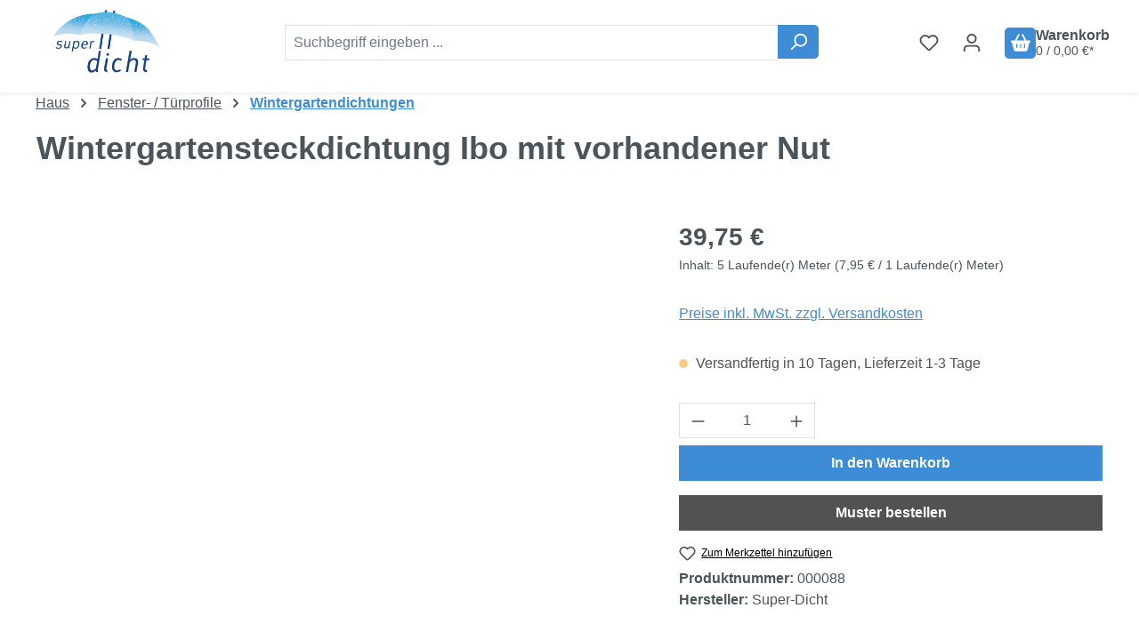

--- FILE ---
content_type: text/html; charset=UTF-8
request_url: https://super-dicht.de/fenster-tuerprofile/wintergartendichtungen/2704/wintergartensteckdichtung-ibo-mit-vorhandener-nut
body_size: 37128
content:
<!DOCTYPE html>
<html lang="de-DE"
      itemscope="itemscope"
      itemtype="https://schema.org/WebPage">


    
                            
    <head>
                <meta name="google-site-verification" content="9UY0Xzx4aZym0r-aPBIuHNwLspRy3OwH8Ob6uOu9-CU" />

                    <link rel="icon" href="https://super-dicht.de/media/63/bc/ee/1758113918/favicon.ico?ts=1758113918">
        
                                <link rel="apple-touch-icon"
                  href="https://super-dicht.de/media/f1/04/75/1758114628/logo_2015.jpg?ts=1758114628">
                    
            
    
    <link rel="canonical" href="https://super-dicht.de/fenster-tuerprofile/wintergartendichtungen/2704/wintergartensteckdichtung-ibo-mit-vorhandener-nut">

                    <title itemprop="name">
                    Wintergartensteckdichtung Ibo mit vorhandener Nut | 000088            </title>
        
                                                                            <link rel="stylesheet"
                      href="https://super-dicht.de/theme/bfc8074cdecb5eb30be702fa84bea66e/css/all.css?1769010420">
                                    

                
                    
    <script>
        window.features = JSON.parse('\u007B\u0022V6_5_0_0\u0022\u003Atrue,\u0022v6.5.0.0\u0022\u003Atrue,\u0022V6_6_0_0\u0022\u003Atrue,\u0022v6.6.0.0\u0022\u003Atrue,\u0022V6_7_0_0\u0022\u003Atrue,\u0022v6.7.0.0\u0022\u003Atrue,\u0022V6_8_0_0\u0022\u003Afalse,\u0022v6.8.0.0\u0022\u003Afalse,\u0022DISABLE_VUE_COMPAT\u0022\u003Atrue,\u0022disable.vue.compat\u0022\u003Atrue,\u0022ACCESSIBILITY_TWEAKS\u0022\u003Atrue,\u0022accessibility.tweaks\u0022\u003Atrue,\u0022TELEMETRY_METRICS\u0022\u003Afalse,\u0022telemetry.metrics\u0022\u003Afalse,\u0022FLOW_EXECUTION_AFTER_BUSINESS_PROCESS\u0022\u003Afalse,\u0022flow.execution.after.business.process\u0022\u003Afalse,\u0022PERFORMANCE_TWEAKS\u0022\u003Afalse,\u0022performance.tweaks\u0022\u003Afalse,\u0022CACHE_CONTEXT_HASH_RULES_OPTIMIZATION\u0022\u003Afalse,\u0022cache.context.hash.rules.optimization\u0022\u003Afalse,\u0022DEFERRED_CART_ERRORS\u0022\u003Afalse,\u0022deferred.cart.errors\u0022\u003Afalse,\u0022PRODUCT_ANALYTICS\u0022\u003Afalse,\u0022product.analytics\u0022\u003Afalse\u007D');
    </script>
        
                                                                                            <script data-acristagmanagercookie="true">
                        window.dataLayer = window.dataLayer || [];
                        function gtag() { dataLayer.push(arguments); }

                        (() => {
                            let analyticsStorageEnabled = false;
                            let adsEnabled = false;
                                                        analyticsStorageEnabled = document.cookie.split(';').some((item) => item.trim().includes('acris-tag-manager=1'));
                                                                                    adsEnabled = document.cookie.split(';').some((item) => item.trim().includes('acris-tag-manager=1'));
                            
                            gtag('consent', 'default', {
                                'ad_user_data': adsEnabled ? 'granted' : 'denied',
                                'ad_storage': adsEnabled ? 'granted' : 'denied',
                                'ad_personalization': adsEnabled ? 'granted' : 'denied',
                                'analytics_storage': analyticsStorageEnabled ? 'granted' : 'denied',
                                'functionality_storage': 'denied',
                                'personalization_storage': 'denied',
                                'security_storage': 'denied'
                            });
                        })();
                    </script>
                                    
                                                                        <script type="text/javascript">
                    (() => {
                        if( typeof CCM === 'undefined' || !CCM) {
                                                    }else{
                            if(CCM.acceptedCookies && CCM.acceptedCookies.includes('acris-tag-manager')) {
                                document.cookie = "acris-tag-manager=1; path=/; max-age=86400";
                            }
                        }
                        window.addEventListener('CookiebotOnLoad', function (e) {
                            if(typeof Cookiebot === 'undefined' || !Cookiebot) {
                                                            }else {
                                gtag('consent', 'update', {
                                    'security_storage': 'granted'
                                });
                            }
                        }, false);
                        window.addEventListener('CookiebotOnAccept', function (e) {
                            if(typeof Cookiebot === 'undefined' || !Cookiebot) {
                                                            }else {
                                if (Cookiebot.consent.marketing) {
                                    document.cookie = "acris-tag-manager=1; path=/; max-age=86400";
                                }
                            }
                        }, false);
                    })();
                </script>
                                        <script type="text/plain"
                        data-acris-tag-manager-app="true"
                        data-acris-tag-manager-app-options="{&quot;context&quot;:{&quot;controllerName&quot;:&quot;product&quot;,&quot;controllerAction&quot;:&quot;index&quot;,&quot;currency&quot;:{&quot;isoCode&quot;:&quot;EUR&quot;}}}"
                        data-acristagmanagercookie="true">
                    (function(w,d,s,l,i){w[l]=w[l]||[];w[l].push({'gtm.start':
                            new Date().getTime(),event:'gtm.js'});var f=d.getElementsByTagName(s)[0],
                        j=d.createElement(s),dl=l!='dataLayer'?'&l='+l:'';j.async=true;j.src=
                        'https://www.googletagmanager.com/gtm.js?id='+i+dl;f.parentNode.insertBefore(j,f);
                    })(window,document,'script','dataLayer','GTM-PH2HGX73');
                </script>
                                                    <script type="text/plain"
                            data-acris-tag-manager-app-data-layer="true"
                            data-acristagmanagercookie="true">
                            dataLayer.push({event: null, ecommerce: null, google_tag_params: null});
    dataLayer.push({
                        'event': 'view_item',
                        'ecommerce': {
            'currencyCode': 'EUR',
                                                                                        'detail': {
                    'actionField': {
                        'list': ''
                    },
                    'products': [{
                        'name': 'Wintergartensteckdichtung Ibo mit vorhandener Nut',
                        'id': '000088',
                        'price': '39.75',
                        'brand': 'Super-Dicht',
                        'category': 'Wintergartendichtungen',
                        'variant': ''
                    }]
                },
                    },
                                            'google_tag_params': {
                'ecomm_pagetype': 'product',
                'ecomm_prodid': '000088'
            }
                });
                    </script>
                                                                            
                        

    <!-- Shopware Analytics -->
    <script>
        window.shopwareAnalytics = {
            trackingId: '',
            merchantConsent: true,
            debug: false,
            storefrontController: 'Product',
            storefrontAction: 'index',
            storefrontRoute: 'frontend.detail.page',
            storefrontCmsPageType:  'product_detail' ,
        };
    </script>
    <!-- End Shopware Analytics -->
        

                            
            
                
                                    <script>
                    window.useDefaultCookieConsent = true;
                </script>
                    
                                                <script>
                window.activeNavigationId = '019957b585f3731dad0b3c8d1fa68e3a';
                window.activeRoute = 'frontend.detail.page';
                window.activeRouteParameters = '\u007B\u0022_httpCache\u0022\u003Atrue,\u0022productId\u0022\u003A\u0022019957b604c67184a1ac3fa4d48bdeae\u0022\u007D';
                window.router = {
                    'frontend.cart.offcanvas': '/checkout/offcanvas',
                    'frontend.cookie.offcanvas': '/cookie/offcanvas',
                    'frontend.checkout.finish.page': '/checkout/finish',
                    'frontend.checkout.info': '/widgets/checkout/info',
                    'frontend.menu.offcanvas': '/widgets/menu/offcanvas',
                    'frontend.cms.page': '/widgets/cms',
                    'frontend.cms.navigation.page': '/widgets/cms/navigation',
                    'frontend.country.country-data': '/country/country-state-data',
                    'frontend.app-system.generate-token': '/app-system/Placeholder/generate-token',
                    'frontend.gateway.context': '/gateway/context',
                    'frontend.cookie.consent.offcanvas': '/cookie/consent-offcanvas',
                    'frontend.account.login.page': '/account/login',
                    };
                window.salesChannelId = '019957b59cf0724291e76025df49cfdf';
            </script>
        
    

    <script>
        window.router['frontend.shopware_analytics.customer.data'] = '/storefront/script/shopware-analytics-customer'
    </script>

                                <script>
                
                window.breakpoints = JSON.parse('\u007B\u0022xs\u0022\u003A0,\u0022sm\u0022\u003A576,\u0022md\u0022\u003A768,\u0022lg\u0022\u003A992,\u0022xl\u0022\u003A1200,\u0022xxl\u0022\u003A1400\u007D');
            </script>
        
                                    <script>
                    window.customerLoggedInState = 0;

                    window.wishlistEnabled = 1;
                </script>
                    
                                    
    
                        
    <script>
        window.validationMessages = JSON.parse('\u007B\u0022required\u0022\u003A\u0022Die\u0020Eingabe\u0020darf\u0020nicht\u0020leer\u0020sein.\u0022,\u0022email\u0022\u003A\u0022Ung\\u00fcltige\u0020E\u002DMail\u002DAdresse.\u0020Die\u0020E\u002DMail\u0020ben\\u00f6tigt\u0020das\u0020Format\u0020\\\u0022nutzer\u0040beispiel.de\\\u0022.\u0022,\u0022confirmation\u0022\u003A\u0022Ihre\u0020Eingaben\u0020sind\u0020nicht\u0020identisch.\u0022,\u0022minLength\u0022\u003A\u0022Die\u0020Eingabe\u0020ist\u0020zu\u0020kurz.\u0022\u007D');
    </script>
        
                    
        <script>
            window.pluginConfig = {"rhwebCmsBundleCmsPageFinishPosition":"below","rhwebCmsBundleCmsPageCartPositionEmpty":"below","rhwebCmsBundleCmsPageCartPosition":"below","rhwebCmsBundleCmsPageWishlistPositionEmpty":"below","rhwebCmsBundleCmsPageWishlistPosition":"below","rhwebCmsBundleCmsPageSearchPositionEmpty":"below","rhwebCmsBundleCmsPageSearchPosition":"below","rhwebCmsBundleAnimationsMobileActivate":true,"generalFreeShippingType":2};
        </script>
    
                                                        <script>
                        window.themeJsPublicPath = 'https://super-dicht.de/theme/bfc8074cdecb5eb30be702fa84bea66e/js/';
                    </script>
                                            <script type="text/javascript" src="https://super-dicht.de/theme/bfc8074cdecb5eb30be702fa84bea66e/js/storefront/storefront.js?1769010420" defer></script>
                                            <script type="text/javascript" src="https://super-dicht.de/theme/bfc8074cdecb5eb30be702fa84bea66e/js/r-h-web-wholesaler-pro/r-h-web-wholesaler-pro.js?1769010420" defer></script>
                                            <script type="text/javascript" src="https://super-dicht.de/theme/bfc8074cdecb5eb30be702fa84bea66e/js/swag-pay-pal/swag-pay-pal.js?1769010420" defer></script>
                                            <script type="text/javascript" src="https://super-dicht.de/theme/bfc8074cdecb5eb30be702fa84bea66e/js/frosh-platform-filter-search/frosh-platform-filter-search.js?1769010420" defer></script>
                                            <script type="text/javascript" src="https://super-dicht.de/theme/bfc8074cdecb5eb30be702fa84bea66e/js/frosh-platform-share-basket/frosh-platform-share-basket.js?1769010420" defer></script>
                                            <script type="text/javascript" src="https://super-dicht.de/theme/bfc8074cdecb5eb30be702fa84bea66e/js/pickware-dhl/pickware-dhl.js?1769010420" defer></script>
                                            <script type="text/javascript" src="https://super-dicht.de/theme/bfc8074cdecb5eb30be702fa84bea66e/js/pickware-shipping-bundle/pickware-shipping-bundle.js?1769010420" defer></script>
                                            <script type="text/javascript" src="https://super-dicht.de/theme/bfc8074cdecb5eb30be702fa84bea66e/js/r-h-web-cms-elements/r-h-web-cms-elements.js?1769010420" defer></script>
                                            <script type="text/javascript" src="https://super-dicht.de/theme/bfc8074cdecb5eb30be702fa84bea66e/js/swag-analytics/swag-analytics.js?1769010420" defer></script>
                                            <script type="text/javascript" src="https://super-dicht.de/theme/bfc8074cdecb5eb30be702fa84bea66e/js/acris-tag-manager-app-c-s/acris-tag-manager-app-c-s.js?1769010420" defer></script>
                                                        

    
    
    </head>

        <body class="    is-ctl-product is-act-index is-active-route-frontend-detail-page  rhweb-custom-cookie rhweb-fixed-header rhweb-fixed-header-scroll-up
">

            
                
    
    
            <div id="page-top" class="skip-to-content bg-primary-subtle text-primary-emphasis overflow-hidden" tabindex="-1">
            <div class="container skip-to-content-container d-flex justify-content-center visually-hidden-focusable">
                                                                                        <a href="#content-main" class="skip-to-content-link d-inline-flex text-decoration-underline m-1 p-2 fw-bold gap-2">
                                Zum Hauptinhalt springen
                            </a>
                                            
                                                                        <a href="#header-main-search-input" class="skip-to-content-link d-inline-flex text-decoration-underline m-1 p-2 fw-bold gap-2 d-none d-sm-block">
                                Zur Suche springen
                            </a>
                                            
                                                                        <a href="#main-navigation-menu" class="skip-to-content-link d-inline-flex text-decoration-underline m-1 p-2 fw-bold gap-2 d-none d-lg-block">
                                Zur Hauptnavigation springen
                            </a>
                                                                        </div>
        </div>
        
                                <noscript><iframe src="https://www.googletagmanager.com/ns.html?id=GTM-PH2HGX73"
                          height="0" width="0" style="display:none;visibility:hidden"></iframe></noscript>
                    <noscript class="noscript-main">
                
    <div role="alert"
         aria-live="polite"
         class="alert alert-info d-flex align-items-center">

                                                                        
                                                                
            <span class="icon icon-info" aria-hidden="true">
                                        <svg xmlns="http://www.w3.org/2000/svg" xmlns:xlink="http://www.w3.org/1999/xlink" width="24" height="24" viewBox="0 0 24 24"><defs><path d="M12 7c.5523 0 1 .4477 1 1s-.4477 1-1 1-1-.4477-1-1 .4477-1 1-1zm1 9c0 .5523-.4477 1-1 1s-1-.4477-1-1v-5c0-.5523.4477-1 1-1s1 .4477 1 1v5zm11-4c0 6.6274-5.3726 12-12 12S0 18.6274 0 12 5.3726 0 12 0s12 5.3726 12 12zM12 2C6.4772 2 2 6.4772 2 12s4.4772 10 10 10 10-4.4772 10-10S17.5228 2 12 2z" id="icons-default-info" /></defs><use xlink:href="#icons-default-info" fill="#758CA3" fill-rule="evenodd" /></svg>
                    </span>
                                                        
                                    
                    <div class="alert-content-container">
                                                    
                                                            Um unseren Shop in vollem Umfang nutzen zu können, empfehlen wir Ihnen Javascript in Ihrem Browser zu aktivieren.
                                    
                                                                </div>
            </div>
            </noscript>
        

            
                                        
    
        <header class="header-main">
                            <div class="container">
                                        
                <div class="top-bar d-none d-lg-block">
            <div class="rhweb-topbar-inner">
                            
        
                    
    </div>
    </div>
    

        <div class="container">
                <div class="row align-items-center header-row">
                            <div class="col-12 col-lg-auto header-logo-col pb-sm-2 my-3 m-lg-0">
                        <div class="header-logo-main text-center">
                    <a class="header-logo-main-link"
               href="/"
               title="Zur Startseite gehen">
                                    <picture class="header-logo-picture d-block m-auto">
                                                                            
                                                                            
                                                                                    <img src="https://super-dicht.de/media/f1/04/75/1758114628/logo_2015.jpg?ts=1758114628"
                                     alt="Zur Startseite gehen"
                                     class="img-fluid header-logo-main-img">
                                                                        </picture>
                            </a>
            </div>
                </div>
            
                <div class="col-12 order-2 col-sm order-sm-1 header-search-col">
        <div class="row">
            <div class="col-sm-auto d-none d-sm-block d-lg-none">
                                                                    <div class="nav-main-toggle">
                                                                            <button
                                            class="btn nav-main-toggle-btn header-actions-btn"
                                            type="button"
                                            data-off-canvas-menu="true"
                                            aria-label="Menü"
                                        >
                                                                                                        
            <span class="icon icon-stack" aria-hidden="true">
                                        <svg xmlns="http://www.w3.org/2000/svg" xmlns:xlink="http://www.w3.org/1999/xlink" width="24" height="24" viewBox="0 0 24 24"><defs><path d="M3 13c-.5523 0-1-.4477-1-1s.4477-1 1-1h18c.5523 0 1 .4477 1 1s-.4477 1-1 1H3zm0-7c-.5523 0-1-.4477-1-1s.4477-1 1-1h18c.5523 0 1 .4477 1 1s-.4477 1-1 1H3zm0 14c-.5523 0-1-.4477-1-1s.4477-1 1-1h18c.5523 0 1 .4477 1 1s-.4477 1-1 1H3z" id="icons-default-stack" /></defs><use xlink:href="#icons-default-stack" fill="#758CA3" fill-rule="evenodd" /></svg>
                    </span>
                                                                                        </button>
                                                                    </div>
                            
                            </div>
            <div class="col">
                                    
    <div class="collapse"
         id="searchCollapse">
        <div class="header-search my-2 m-sm-auto">
                            <form action="/search"
                      method="get"
                      data-search-widget="true"
                      data-search-widget-options="{&quot;searchWidgetMinChars&quot;:2}"
                      data-url="/suggest?search="
                      class="header-search-form js-search-form">
                                            <div class="input-group">
                                                            <input
                                    type="search"
                                    id="header-main-search-input"
                                    name="search"
                                    class="form-control header-search-input"
                                    autocomplete="off"
                                    autocapitalize="off"
                                    placeholder="Suchbegriff eingeben ..."
                                    aria-label="Suchbegriff eingeben ..."
                                    role="combobox"
                                    aria-autocomplete="list"
                                    aria-controls="search-suggest-listbox"
                                    aria-expanded="false"
                                    aria-describedby="search-suggest-result-info"
                                    value="">
                            
                                                            <button type="submit"
                                        class="btn header-search-btn"
                                        aria-label="Suchen">
                                    <span class="header-search-icon">
                                                    
            <span class="icon icon-search" aria-hidden="true">
                                        <svg xmlns="http://www.w3.org/2000/svg" xmlns:xlink="http://www.w3.org/1999/xlink" width="24" height="24" viewBox="0 0 24 24"><defs><path d="M10.0944 16.3199 4.707 21.707c-.3905.3905-1.0237.3905-1.4142 0-.3905-.3905-.3905-1.0237 0-1.4142L8.68 14.9056C7.6271 13.551 7 11.8487 7 10c0-4.4183 3.5817-8 8-8s8 3.5817 8 8-3.5817 8-8 8c-1.8487 0-3.551-.627-4.9056-1.6801zM15 16c3.3137 0 6-2.6863 6-6s-2.6863-6-6-6-6 2.6863-6 6 2.6863 6 6 6z" id="icons-default-search" /></defs><use xlink:href="#icons-default-search" fill="#758CA3" fill-rule="evenodd" /></svg>
                    </span>
                                        </span>
                                </button>
                            
                                                            <button class="btn header-close-btn js-search-close-btn d-none"
                                        type="button"
                                        aria-label="Die Dropdown-Suche schließen">
                                    <span class="header-close-icon">
                                                    
            <span class="icon icon-x" aria-hidden="true">
                                        <svg xmlns="http://www.w3.org/2000/svg" xmlns:xlink="http://www.w3.org/1999/xlink" width="24" height="24" viewBox="0 0 24 24"><defs><path d="m10.5858 12-7.293-7.2929c-.3904-.3905-.3904-1.0237 0-1.4142.3906-.3905 1.0238-.3905 1.4143 0L12 10.5858l7.2929-7.293c.3905-.3904 1.0237-.3904 1.4142 0 .3905.3906.3905 1.0238 0 1.4143L13.4142 12l7.293 7.2929c.3904.3905.3904 1.0237 0 1.4142-.3906.3905-1.0238.3905-1.4143 0L12 13.4142l-7.2929 7.293c-.3905.3904-1.0237.3904-1.4142 0-.3905-.3906-.3905-1.0238 0-1.4143L10.5858 12z" id="icons-default-x" /></defs><use xlink:href="#icons-default-x" fill="#758CA3" fill-rule="evenodd" /></svg>
                    </span>
                                        </span>
                                </button>
                                                    </div>
                                    </form>
                    </div>
    </div>
                            </div>
        </div>
    </div>

                            <div class="col-12 order-1 col-sm-auto order-sm-2 header-actions-col">
                    <div class="row g-0">
                                                    <div class="col d-sm-none">
                                <div class="menu-button">
                                                                            <button
                                            class="btn nav-main-toggle-btn header-actions-btn"
                                            type="button"
                                            data-off-canvas-menu="true"
                                            aria-label="Menü"
                                        >
                                                                                                        
            <span class="icon icon-stack" aria-hidden="true">
                                        <svg xmlns="http://www.w3.org/2000/svg" xmlns:xlink="http://www.w3.org/1999/xlink" width="24" height="24" viewBox="0 0 24 24"><use xlink:href="#icons-default-stack" fill="#758CA3" fill-rule="evenodd" /></svg>
                    </span>
                                                                                        </button>
                                                                    </div>
                            </div>
                        
                                                                <div class="col-auto d-sm-none">
                                <div class="search-toggle">
                                    <button class="btn header-actions-btn search-toggle-btn js-search-toggle-btn collapsed"
                                            type="button"
                                            data-bs-toggle="collapse"
                                            data-bs-target="#searchCollapse"
                                            aria-expanded="false"
                                            aria-controls="searchCollapse"
                                            aria-label="Suchen">
                                                    
            <span class="icon icon-search" aria-hidden="true">
                                        <svg xmlns="http://www.w3.org/2000/svg" xmlns:xlink="http://www.w3.org/1999/xlink" width="24" height="24" viewBox="0 0 24 24"><use xlink:href="#icons-default-search" fill="#758CA3" fill-rule="evenodd" /></svg>
                    </span>
                                        </button>
                                </div>
                            </div>
                        
    
                                                                                    <div class="col-auto">
                                    <div class="header-wishlist">
                                        <a class="btn header-wishlist-btn header-actions-btn"
                                           href="/wishlist"
                                           title="Merkzettel"
                                           aria-labelledby="wishlist-basket-live-area"
                                        >
                                                
            <span class="header-wishlist-icon">
                        
            <span class="icon icon-heart" aria-hidden="true">
                                        <svg xmlns="http://www.w3.org/2000/svg" xmlns:xlink="http://www.w3.org/1999/xlink" width="24" height="24" viewBox="0 0 24 24"><defs><path d="M20.0139 12.2998c1.8224-1.8224 1.8224-4.7772 0-6.5996-1.8225-1.8225-4.7772-1.8225-6.5997 0L12 7.1144l-1.4142-1.4142c-1.8225-1.8225-4.7772-1.8225-6.5997 0-1.8224 1.8224-1.8224 4.7772 0 6.5996l7.519 7.519a.7.7 0 0 0 .9899 0l7.5189-7.519zm1.4142 1.4142-7.519 7.519c-1.0543 1.0544-2.7639 1.0544-3.8183 0L2.572 13.714c-2.6035-2.6035-2.6035-6.8245 0-9.428 2.6035-2.6035 6.8246-2.6035 9.4281 0 2.6035-2.6035 6.8246-2.6035 9.428 0 2.6036 2.6035 2.6036 6.8245 0 9.428z" id="icons-default-heart" /></defs><use xlink:href="#icons-default-heart" fill="#758CA3" fill-rule="evenodd" /></svg>
                    </span>
            </span>
    
    
    
    <span class="badge bg-primary header-wishlist-badge"
          id="wishlist-basket"
          data-wishlist-storage="true"
          data-wishlist-storage-options="{&quot;listPath&quot;:&quot;\/wishlist\/list&quot;,&quot;mergePath&quot;:&quot;\/wishlist\/merge&quot;,&quot;pageletPath&quot;:&quot;\/wishlist\/merge\/pagelet&quot;}"
          data-wishlist-widget="true"
          data-wishlist-widget-options="{&quot;showCounter&quot;:true}"
          aria-labelledby="wishlist-basket-live-area"
    ></span>

    <span class="visually-hidden"
          id="wishlist-basket-live-area"
          data-wishlist-live-area-text="Du hast %counter% Produkte auf dem Merkzettel"
          aria-live="polite"
    ></span>
                                        </a>
                                    </div>
                                </div>
                                                    
                                                    <div class="col-auto">
                                <div class="account-menu">
                                        <div class="dropdown">
                    <button class="btn account-menu-btn header-actions-btn"
                    type="button"
                    id="accountWidget"
                    data-account-menu="true"
                    data-bs-toggle="dropdown"
                    aria-haspopup="true"
                    aria-expanded="false"
                    aria-label="Ihr Konto"
                    title="Ihr Konto">
                            
            <span class="icon icon-avatar" aria-hidden="true">
                                        <svg xmlns="http://www.w3.org/2000/svg" xmlns:xlink="http://www.w3.org/1999/xlink" width="24" height="24" viewBox="0 0 24 24"><defs><path d="M12 3C9.7909 3 8 4.7909 8 7c0 2.2091 1.7909 4 4 4 2.2091 0 4-1.7909 4-4 0-2.2091-1.7909-4-4-4zm0-2c3.3137 0 6 2.6863 6 6s-2.6863 6-6 6-6-2.6863-6-6 2.6863-6 6-6zM4 22.099c0 .5523-.4477 1-1 1s-1-.4477-1-1V20c0-2.7614 2.2386-5 5-5h10.0007c2.7614 0 5 2.2386 5 5v2.099c0 .5523-.4477 1-1 1s-1-.4477-1-1V20c0-1.6569-1.3431-3-3-3H7c-1.6569 0-3 1.3431-3 3v2.099z" id="icons-default-avatar" /></defs><use xlink:href="#icons-default-avatar" fill="#758CA3" fill-rule="evenodd" /></svg>
                    </span>
                </button>
        
                    <div class="dropdown-menu dropdown-menu-end account-menu-dropdown js-account-menu-dropdown"
                 aria-labelledby="accountWidget">
                


                                    
            

            <div class="offcanvas-header">
                            <button class="btn btn-secondary offcanvas-close js-offcanvas-close">
                                                        
            <span class="icon icon-x icon-sm" aria-hidden="true">
                                        <svg xmlns="http://www.w3.org/2000/svg" xmlns:xlink="http://www.w3.org/1999/xlink" width="24" height="24" viewBox="0 0 24 24"><use xlink:href="#icons-default-x" fill="#758CA3" fill-rule="evenodd" /></svg>
                    </span>
                        
                                            Menü schließen
                                    </button>
                    </div>
    
            <div class="offcanvas-body">
                <div class="account-menu">
                                    <div class="dropdown-header account-menu-header">
                    Ihr Konto
                </div>
                    
                                    <div class="account-menu-login">
                                            <a href="/account/login"
                           title="Anmelden"
                           class="btn btn-primary account-menu-login-button">
                            Anmelden
                        </a>
                    
                                            <div class="account-menu-register">
                            oder
                            <a href="/account/login"
                               title="Registrieren">
                                registrieren
                            </a>
                        </div>
                                    </div>
                    
                    <div class="account-menu-links">
                    <div class="header-account-menu">
        <div class="card account-menu-inner">
                                        
                                                <nav class="list-group list-group-flush account-aside-list-group">
                                                                                        <a href="/account"
                                   title="Übersicht"
                                   class="list-group-item list-group-item-action account-aside-item"
                                   >
                                    Übersicht
                                </a>
                            
                                                            <a href="/account/profile"
                                   title="Persönliches Profil"
                                   class="list-group-item list-group-item-action account-aside-item"
                                   >
                                    Persönliches Profil
                                </a>
                            
                                                                                                                            <a href="/account/address"
                                   title="Adressen"
                                   class="list-group-item list-group-item-action account-aside-item"
                                   >
                                    Adressen
                                </a>
                            
                                                            <a href="/account/order"
                                   title="Bestellungen"
                                   class="list-group-item list-group-item-action account-aside-item"
                                   >
                                    Bestellungen
                                </a>
                                                    

                        <a href="/account/saved-carts"
               title="Gespeicherte Warenkörbe"
               class="list-group-item list-group-item-action account-aside-item">
                Gespeicherte Warenkörbe
            </a>
                                </nav>
                            
                                                </div>
    </div>
            </div>
            </div>
        </div>
                </div>
            </div>
                                </div>
                            </div>
                        
                                                    <div class="col-auto">
                                <div
                                    class="header-cart"
                                    data-off-canvas-cart="true"
                                >
                                    <a
                                        class="btn header-cart-btn header-actions-btn"
                                        href="/checkout/cart"
                                        data-cart-widget="true"
                                        title="Warenkorb"
                                        aria-labelledby="cart-widget-aria-label"
                                        aria-haspopup="true"
                                    >
                                            <span class="header-cart-icon">
                    
                    
                    <span class="icon icon-bag" aria-hidden="true">
                                        <svg xmlns="http://www.w3.org/2000/svg" viewBox="0 0 576 512"><!--! Font Awesome Pro 6.2.1 by @fontawesome - https://fontawesome.com License - https://fontawesome.com/license (Commercial License) Copyright 2022 Fonticons, Inc. --><path d="M253.3 35.1c6.1-11.8 1.5-26.3-10.2-32.4s-26.3-1.5-32.4 10.2L117.6 192H32c-17.7 0-32 14.3-32 32s14.3 32 32 32L83.9 463.5C91 492 116.6 512 146 512H430c29.4 0 55-20 62.1-48.5L544 256c17.7 0 32-14.3 32-32s-14.3-32-32-32H458.4L365.3 12.9C359.2 1.2 344.7-3.4 332.9 2.7s-16.3 20.6-10.2 32.4L404.3 192H171.7L253.3 35.1zM192 304v96c0 8.8-7.2 16-16 16s-16-7.2-16-16V304c0-8.8 7.2-16 16-16s16 7.2 16 16zm96-16c8.8 0 16 7.2 16 16v96c0 8.8-7.2 16-16 16s-16-7.2-16-16V304c0-8.8 7.2-16 16-16zm128 16v96c0 8.8-7.2 16-16 16s-16-7.2-16-16V304c0-8.8 7.2-16 16-16s16 7.2 16 16z"/></svg>
                    </span>
                </span>
    <span class="badge bg-primary header-cart-badge">0</span>
    <div class="rhweb-info-cart">
        Warenkorb
        <div class="small">0 / 0,00 €*</div>
    </div>
                                    </a>
                                </div>
                            </div>
                                            </div>
                </div>
                    </div>
    
    </div>
                </div>
                    </header>
    
            <div class="nav-main">
                                <div class="container">
        <div class="row">
            <div class="col-lg-3">
                <div class="dropdown">
                                            <button class="btn dropdown-toggle rhweb-navigation-dropdown-toggle" type="button" data-bs-toggle="dropdown" aria-expanded="false">
                                        
            <span class="icon icon-stack" aria-hidden="true">
                                        <svg xmlns="http://www.w3.org/2000/svg" xmlns:xlink="http://www.w3.org/1999/xlink" width="24" height="24" viewBox="0 0 24 24"><use xlink:href="#icons-default-stack" fill="#758CA3" fill-rule="evenodd" /></svg>
                    </span>
                                ALLE KATEGORIEN
                        </button>
                    
                    <div class="dropdown-menu rhweb-navigation-dropdown-content" data-rhweb-navigation-toggle="true">
                            <div class="container">
        
                    <nav class="navbar navbar-expand-lg main-navigation-menu"
                 id="main-navigation-menu"
                 itemscope="itemscope"
                 itemtype="https://schema.org/SiteNavigationElement"
                 data-navbar="true"
                 data-navbar-options="{&quot;pathIdList&quot;:[&quot;0199f138f2507414a4c957017295e15d&quot;,&quot;019957b584247334acbcd9789351b7e1&quot;]}"
                 aria-label="Hauptnavigation">
                <div class="collapse navbar-collapse" id="main_nav">
                    <ul class="navbar-nav main-navigation-menu-list flex-wrap">
                        
                                
                                                                                                                                                                                                                    
                                                                                                            <li class="nav-item nav-item-0199f138f2507414a4c957017295e15d dropdown position-static">
                                                                                            <a class="nav-link nav-item-0199f138f2507414a4c957017295e15d-link root main-navigation-link p-2 dropdown-toggle"
                                                   href="https://super-dicht.de/haus/"
                                                   data-bs-toggle="dropdown"                                                                                                      itemprop="url"
                                                   title="Haus"
                                                >
                                                                                                            <span itemprop="name" class="main-navigation-link-text">Haus</span>
                                                                                                    </a>
                                            
                                                                                                                                                <div class="dropdown-menu w-100 p-4">
                                                                
                        <div class="row">
                            <div class="col">
                    <div class="navigation-flyout-category-link">
                                                                                    <a href="https://super-dicht.de/haus/"
                                   itemprop="url"
                                   title="Haus">
                                                                            Zur Kategorie Haus
                                                                    </a>
                                                                        </div>
                </div>
            
                            <div class="col-auto">
                    <button class="navigation-flyout-close js-close-flyout-menu btn-close" aria-label="Menü schließen">
                                                                                                                            </button>
                </div>
                    </div>
    
    
        <div class="navigation-flyout-content row">
                                                    <div class="col">
                    <div class="">
                                                        
                
    <div class="row navigation-flyout-categories is-level-0">
                                                        
                            <div class="col-3 ">
                                                                        <a class="nav-item nav-item-019957b5842270ee8552c45a88fdc72e nav-link nav-item-019957b5842270ee8552c45a88fdc72e-link navigation-flyout-link is-level-0"
                               href="https://super-dicht.de/fenster-tuerprofile/"
                               itemprop="url"
                                                              title="Fenster- / Türprofile">
                                <span itemprop="name">Fenster- / Türprofile</span>
                            </a>
                                            
                                                                            
    
    <div class="navigation-flyout-categories is-level-1">
                                                        
                            <div class="">
                                                                        <a class="nav-item nav-item-019957b5843971a2bb21ec5b170f500d nav-link nav-item-019957b5843971a2bb21ec5b170f500d-link navigation-flyout-link is-level-1"
                               href="https://super-dicht.de/fenster-tuerprofile/stahlzargendichtungen/"
                               itemprop="url"
                                                              title="Stahlzargendichtungen">
                                <span itemprop="name">Stahlzargendichtungen</span>
                            </a>
                                            
                                                                                </div>
                                                                    
                            <div class="navigation-flyout-col">
                                                                        <a class="nav-item nav-item-019957b5843c72a8b99c098f7ade9e88 nav-link nav-item-019957b5843c72a8b99c098f7ade9e88-link navigation-flyout-link is-level-1"
                               href="https://super-dicht.de/fenster-tuerprofile/holzzargendichtungen/"
                               itemprop="url"
                                                              title="Holzzargendichtungen">
                                <span itemprop="name">Holzzargendichtungen</span>
                            </a>
                                            
                                                                                </div>
                                                                    
                            <div class="navigation-flyout-col">
                                                                        <a class="nav-item nav-item-019957b5843d725a86da293635834265 nav-link nav-item-019957b5843d725a86da293635834265-link navigation-flyout-link is-level-1"
                               href="https://super-dicht.de/fenster-tuerprofile/stahlzargendichtungen-moosgummi-epdm/"
                               itemprop="url"
                                                              title="Stahlzargendichtungen Moosgummi EPDM">
                                <span itemprop="name">Stahlzargendichtungen Moosgummi EPDM</span>
                            </a>
                                            
                                                                                </div>
                                                                    
                            <div class="">
                                                                        <a class="nav-item nav-item-019957b5843f71f3867fbdc8cc0fd9ac nav-link nav-item-019957b5843f71f3867fbdc8cc0fd9ac-link navigation-flyout-link is-level-1"
                               href="https://super-dicht.de/fenster-tuerprofile/holzfenster-und-holztuerdichtungen/"
                               itemprop="url"
                                                              title="Holzfenster- und Holztürdichtungen">
                                <span itemprop="name">Holzfenster- und Holztürdichtungen</span>
                            </a>
                                            
                                                                                </div>
                                                                    
                            <div class="navigation-flyout-col">
                                                                        <a class="nav-item nav-item-019957b58441722da37fa4f8ef414d06 nav-link nav-item-019957b58441722da37fa4f8ef414d06-link navigation-flyout-link is-level-1"
                               href="https://super-dicht.de/fenster-tuerprofile/holz-hebe-schiebetueren-dichtungen/"
                               itemprop="url"
                                                              title="Holz-Hebe-Schiebetüren Dichtungen">
                                <span itemprop="name">Holz-Hebe-Schiebetüren Dichtungen</span>
                            </a>
                                            
                                                                                </div>
                                                                    
                            <div class="navigation-flyout-col">
                                                                        <a class="nav-item nav-item-019957b5844273c081886ed04956212f nav-link nav-item-019957b5844273c081886ed04956212f-link navigation-flyout-link is-level-1"
                               href="https://super-dicht.de/fenster-tuerprofile/einfraesdichtungen-fuer-fenster-und-tueren/"
                               itemprop="url"
                                                              title="Einfräsdichtungen für Fenster und Türen">
                                <span itemprop="name">Einfräsdichtungen für Fenster und Türen</span>
                            </a>
                                            
                                                                                </div>
                                                                    
                            <div class="navigation-flyout-col">
                                                                        <a class="nav-item nav-item-019957b5844471ad96c8e7ae3eeaccfe nav-link nav-item-019957b5844471ad96c8e7ae3eeaccfe-link navigation-flyout-link is-level-1"
                               href="https://super-dicht.de/fenster-tuerprofile/kunststofffensterrahmen-dichtungen/"
                               itemprop="url"
                                                              title="Kunststofffensterrahmen Dichtungen">
                                <span itemprop="name">Kunststofffensterrahmen Dichtungen</span>
                            </a>
                                            
                                                                                </div>
                                                                    
                            <div class="">
                                                                        <a class="nav-item nav-item-019957b585e57036bfc544163319d434 nav-link nav-item-019957b585e57036bfc544163319d434-link navigation-flyout-link is-level-1"
                               href="https://super-dicht.de/fenster-tuerprofile/kunststofffensterfluegel-dichtungen/"
                               itemprop="url"
                                                              title="Kunststofffensterflügel Dichtungen">
                                <span itemprop="name">Kunststofffensterflügel Dichtungen</span>
                            </a>
                                            
                                                                                </div>
                                                                    
                            <div class="navigation-flyout-col">
                                                                        <a class="nav-item nav-item-019957b585e67030a63282eba507e436 nav-link nav-item-019957b585e67030a63282eba507e436-link navigation-flyout-link is-level-1"
                               href="https://super-dicht.de/fenster-tuerprofile/universeal-2-kunststofffenster-und-tuerdichtung/"
                               itemprop="url"
                                                              title="Universeal 2 - Kunststofffenster und Türdichtung">
                                <span itemprop="name">Universeal 2 - Kunststofffenster und Türdichtung</span>
                            </a>
                                            
                                                                                </div>
                                                                    
                            <div class="navigation-flyout-col">
                                                                        <a class="nav-item nav-item-019957b585e7707692da474f4f8e752d nav-link nav-item-019957b585e7707692da474f4f8e752d-link navigation-flyout-link is-level-1"
                               href="https://super-dicht.de/fenster-tuerprofile/verglasungsdichtungen/"
                               itemprop="url"
                                                              title="Verglasungsdichtungen">
                                <span itemprop="name">Verglasungsdichtungen</span>
                            </a>
                                            
                                                                                </div>
                                                                    
                            <div class="navigation-flyout-col">
                                                                        <a class="nav-item nav-item-019957b585e8723c9976f083635b16fb nav-link nav-item-019957b585e8723c9976f083635b16fb-link navigation-flyout-link is-level-1"
                               href="https://super-dicht.de/fenster-tuerprofile/mittelrahmendichtung-kunststoff-alu/"
                               itemprop="url"
                                                              title="Mittelrahmendichtung, Kunststoff-Alu">
                                <span itemprop="name">Mittelrahmendichtung, Kunststoff-Alu</span>
                            </a>
                                            
                                                                                </div>
                                                                    
                            <div class="">
                                                                        <a class="nav-item nav-item-019957b585e9731da16a1c6afaabed67 nav-link nav-item-019957b585e9731da16a1c6afaabed67-link navigation-flyout-link is-level-1"
                               href="https://super-dicht.de/fenster-tuerprofile/automatik-schiebetueren-dichtungen/"
                               itemprop="url"
                                                              title="Automatik-Schiebetüren Dichtungen">
                                <span itemprop="name">Automatik-Schiebetüren Dichtungen</span>
                            </a>
                                            
                                                                                </div>
                                                                    
                            <div class="navigation-flyout-col">
                                                                        <a class="nav-item nav-item-019957b585ea715cb05881a342a8b72a nav-link nav-item-019957b585ea715cb05881a342a8b72a-link navigation-flyout-link is-level-1"
                               href="https://super-dicht.de/fenster-tuerprofile/tuerbodendichtungen-fuer-absenkautomaten/"
                               itemprop="url"
                                                              title="Türbodendichtungen für Absenkautomaten">
                                <span itemprop="name">Türbodendichtungen für Absenkautomaten</span>
                            </a>
                                            
                                                                                </div>
                                                                    
                            <div class="navigation-flyout-col">
                                                                        <a class="nav-item nav-item-019957b585eb72ad8beb5d67e2d481c3 nav-link nav-item-019957b585eb72ad8beb5d67e2d481c3-link navigation-flyout-link is-level-1"
                               href="https://super-dicht.de/fenster-tuerprofile/flurdurchgangstueren-dichtungen/"
                               itemprop="url"
                                                              title="Flurdurchgangstüren Dichtungen">
                                <span itemprop="name">Flurdurchgangstüren Dichtungen</span>
                            </a>
                                            
                                                                                </div>
                                                                    
                            <div class="navigation-flyout-col">
                                                                        <a class="nav-item nav-item-019957b585ec723ea1f05cafbf0b1ef5 nav-link nav-item-019957b585ec723ea1f05cafbf0b1ef5-link navigation-flyout-link is-level-1"
                               href="https://super-dicht.de/fenster-tuerprofile/brandschutzdichtungen/"
                               itemprop="url"
                                                              title="Brandschutzdichtungen">
                                <span itemprop="name">Brandschutzdichtungen</span>
                            </a>
                                            
                                                                                </div>
                                                                    
                            <div class="">
                                                                        <a class="nav-item nav-item-019957b585ed73e396d9ddcdb91ac301 nav-link nav-item-019957b585ed73e396d9ddcdb91ac301-link navigation-flyout-link is-level-1"
                               href="https://super-dicht.de/fenster-tuerprofile/kanten-brandschutz-dichtungen/"
                               itemprop="url"
                                                              title="Kanten-Brandschutz-Dichtungen">
                                <span itemprop="name">Kanten-Brandschutz-Dichtungen</span>
                            </a>
                                            
                                                                                </div>
                                                                    
                            <div class="navigation-flyout-col">
                                                                        <a class="nav-item nav-item-019957b585ee712292da845a37a6a94a nav-link nav-item-019957b585ee712292da845a37a6a94a-link navigation-flyout-link is-level-1"
                               href="https://super-dicht.de/fenster-tuerprofile/fensterbankdichtungen/"
                               itemprop="url"
                                                              title="Fensterbankdichtungen">
                                <span itemprop="name">Fensterbankdichtungen</span>
                            </a>
                                            
                                                                                </div>
                                                                    
                            <div class="navigation-flyout-col">
                                                                        <a class="nav-item nav-item-019957b585ef72e8a353a52f64dedc6b nav-link nav-item-019957b585ef72e8a353a52f64dedc6b-link navigation-flyout-link is-level-1"
                               href="https://super-dicht.de/fenster-tuerprofile/alu-fenster-tueren-regenschienen/"
                               itemprop="url"
                                                              title="Alu-Fenster-Türen-Regenschienen">
                                <span itemprop="name">Alu-Fenster-Türen-Regenschienen</span>
                            </a>
                                            
                                                                                </div>
                                                                    
                            <div class="navigation-flyout-col">
                                                                        <a class="nav-item nav-item-019957b585f3731dad0b3c8d1fa68e3a nav-link nav-item-019957b585f3731dad0b3c8d1fa68e3a-link navigation-flyout-link is-level-1"
                               href="https://super-dicht.de/fenster-tuerprofile/wintergartendichtungen/"
                               itemprop="url"
                                                              title="Wintergartendichtungen">
                                <span itemprop="name">Wintergartendichtungen</span>
                            </a>
                                            
                                                                                </div>
                                                                    
                            <div class="">
                                                                        <a class="nav-item nav-item-019957b585f47008a657ac42fb5d28a8 nav-link nav-item-019957b585f47008a657ac42fb5d28a8-link navigation-flyout-link is-level-1"
                               href="https://super-dicht.de/fenster-tuerprofile/flip-flap-dachfenster-ersatzdichtung/"
                               itemprop="url"
                                                              title="Flip+Flap Dachfenster Ersatzdichtung">
                                <span itemprop="name">Flip+Flap Dachfenster Ersatzdichtung</span>
                            </a>
                                            
                                                                                </div>
                                                                    
                            <div class="navigation-flyout-col">
                                                                        <a class="nav-item nav-item-019957b585f47008a657ac42fcdadf40 nav-link nav-item-019957b585f47008a657ac42fcdadf40-link navigation-flyout-link is-level-1"
                               href="https://super-dicht.de/fenster-tuerprofile/einklebedichtungen-silikon/"
                               itemprop="url"
                                                              title="Einklebedichtungen Silikon">
                                <span itemprop="name">Einklebedichtungen Silikon</span>
                            </a>
                                            
                                                                                </div>
                                                                    
                            <div class="navigation-flyout-col">
                                                                        <a class="nav-item nav-item-019957b585f5730fb2984062b920d6f0 nav-link nav-item-019957b585f5730fb2984062b920d6f0-link navigation-flyout-link is-level-1"
                               href="https://super-dicht.de/fenster-tuerprofile/vorlegebaender-selbstklebend/"
                               itemprop="url"
                                                              title="Vorlegebänder selbstklebend ">
                                <span itemprop="name">Vorlegebänder selbstklebend </span>
                            </a>
                                            
                                                                                </div>
                                                                    
                            <div class="navigation-flyout-col">
                                                                        <a class="nav-item nav-item-019957b585f7709fb516c780fb28dcfb nav-link nav-item-019957b585f7709fb516c780fb28dcfb-link navigation-flyout-link is-level-1"
                               href="https://super-dicht.de/fenster-tuerprofile/clean-mallow-bestellen/"
                               itemprop="url"
                                                              title="Clean Mallow">
                                <span itemprop="name">Clean Mallow</span>
                            </a>
                                            
                                                                                </div>
                                                                    
                            <div class="">
                                                                        <a class="nav-item nav-item-019957b585f87186b05c1860a16bf84d nav-link nav-item-019957b585f87186b05c1860a16bf84d-link navigation-flyout-link is-level-1"
                               href="https://super-dicht.de/fenster-tuerprofile/finger-klemmschutz-systeme/"
                               itemprop="url"
                                                              title="Finger-klemmschutz-systeme">
                                <span itemprop="name">Finger-klemmschutz-systeme</span>
                            </a>
                                            
                                                                                </div>
                                                                    
                            <div class="navigation-flyout-col">
                                                                        <a class="nav-item nav-item-019957b585f87186b05c1860a41aa03a nav-link nav-item-019957b585f87186b05c1860a41aa03a-link navigation-flyout-link is-level-1"
                               href="https://super-dicht.de/fenster-tuerprofile/butylkautschukbaender/"
                               itemprop="url"
                                                              title="Butylkautschukbänder">
                                <span itemprop="name">Butylkautschukbänder</span>
                            </a>
                                            
                                                                                </div>
                        </div>
                                                            </div>
                                                                    
                            <div class="col-3 navigation-flyout-col">
                                                                        <a class="nav-item nav-item-019957b5842270ee8552c45a8a31e58b nav-link nav-item-019957b5842270ee8552c45a8a31e58b-link navigation-flyout-link is-level-0"
                               href="https://super-dicht.de/tuerbodendichtung/"
                               itemprop="url"
                                                              title="Türbodendichtung">
                                <span itemprop="name">Türbodendichtung</span>
                            </a>
                                            
                                                                            
    
    <div class="navigation-flyout-categories is-level-1">
                                                        
                            <div class="">
                                                                        <a class="nav-item nav-item-019957b586037322b16f7598728876d9 nav-link nav-item-019957b586037322b16f7598728876d9-link navigation-flyout-link is-level-1"
                               href="https://super-dicht.de/tuerbodendichtung/tuerbodenbuerste-mit-tasterschiene/"
                               itemprop="url"
                                                              title="Türbodenbürste mit Tasterschiene">
                                <span itemprop="name">Türbodenbürste mit Tasterschiene</span>
                            </a>
                                            
                                                                                </div>
                                                                    
                            <div class="navigation-flyout-col">
                                                                        <a class="nav-item nav-item-019957b586037322b16f759874e785c1 nav-link nav-item-019957b586037322b16f759874e785c1-link navigation-flyout-link is-level-1"
                               href="https://super-dicht.de/tuerbodendichtung/automatik-schiebetueren-dichtungen/"
                               itemprop="url"
                                                              title="Automatik-Schiebetüren Dichtungen">
                                <span itemprop="name">Automatik-Schiebetüren Dichtungen</span>
                            </a>
                                            
                                                                                </div>
                                                                    
                            <div class="navigation-flyout-col">
                                                                        <a class="nav-item nav-item-019957b5860473dabbc0e9f933b10591 nav-link nav-item-019957b5860473dabbc0e9f933b10591-link navigation-flyout-link is-level-1"
                               href="https://super-dicht.de/tuerbodendichtung/tuer-u.-torabschlussprofile/"
                               itemprop="url"
                                                              title="Tür- u. Torabschlußprofile">
                                <span itemprop="name">Tür- u. Torabschlußprofile</span>
                            </a>
                                            
                                                                                </div>
                                                                    
                            <div class="">
                                                                        <a class="nav-item nav-item-019957b5860572e793116160885f1b40 nav-link nav-item-019957b5860572e793116160885f1b40-link navigation-flyout-link is-level-1"
                               href="https://super-dicht.de/tuerbodendichtung/automaik-zugluftstopper/"
                               itemprop="url"
                                                              title="Automaik-Zugluftstopper">
                                <span itemprop="name">Automaik-Zugluftstopper</span>
                            </a>
                                            
                                                                                </div>
                                                                    
                            <div class="navigation-flyout-col">
                                                                        <a class="nav-item nav-item-019957b5860671f6a766a4975bcc224f nav-link nav-item-019957b5860671f6a766a4975bcc224f-link navigation-flyout-link is-level-1"
                               href="https://super-dicht.de/tuerbodendichtung/tuerbodendichtung-fuer-holztueren/"
                               itemprop="url"
                                                              title="Türbodendichtung für Holztüren">
                                <span itemprop="name">Türbodendichtung für Holztüren</span>
                            </a>
                                            
                                                                                </div>
                                                                    
                            <div class="navigation-flyout-col">
                                                                        <a class="nav-item nav-item-019957b58607730e8d1dea7b6f9dcbe8 nav-link nav-item-019957b58607730e8d1dea7b6f9dcbe8-link navigation-flyout-link is-level-1"
                               href="https://super-dicht.de/tuerbodendichtung/twintex-schlauch-stopper/"
                               itemprop="url"
                                                              title="Twintex-Schlauch-Stopper">
                                <span itemprop="name">Twintex-Schlauch-Stopper</span>
                            </a>
                                            
                                                                                </div>
                                                                    
                            <div class="navigation-flyout-col">
                                                                        <a class="nav-item nav-item-019957b58607730e8d1dea7b71905dc0 nav-link nav-item-019957b58607730e8d1dea7b71905dc0-link navigation-flyout-link is-level-1"
                               href="https://super-dicht.de/tuerbodendichtung/zugluft-automaten/"
                               itemprop="url"
                                                              title="Zugluft-Automaten">
                                <span itemprop="name">Zugluft-Automaten</span>
                            </a>
                                            
                                                                                </div>
                        </div>
                                                            </div>
                                                                    
                            <div class="col-3 navigation-flyout-col">
                                                                        <a class="nav-item nav-item-019957b5842372d9b6c8c7aac78ee496 nav-link nav-item-019957b5842372d9b6c8c7aac78ee496-link navigation-flyout-link is-level-0"
                               href="https://super-dicht.de/kuechenbodendichtungen/"
                               itemprop="url"
                                                              title="Küchenbodendichtungen">
                                <span itemprop="name">Küchenbodendichtungen</span>
                            </a>
                                            
                                                                            
    
    <div class="navigation-flyout-categories is-level-1">
                                                        
                            <div class="">
                                                                        <a class="nav-item nav-item-019957b593697306bc942702f8f95f00 nav-link nav-item-019957b593697306bc942702f8f95f00-link navigation-flyout-link is-level-1"
                               href="https://super-dicht.de/kuechenbodendichtungen/kuechenbodendichtungen/"
                               itemprop="url"
                                                              title="Küchenbodendichtungen">
                                <span itemprop="name">Küchenbodendichtungen</span>
                            </a>
                                            
                                                                                </div>
                                                                    
                            <div class="navigation-flyout-col">
                                                                        <a class="nav-item nav-item-019957b5936b71449088c3ced52e4a75 nav-link nav-item-019957b5936b71449088c3ced52e4a75-link navigation-flyout-link is-level-1"
                               href="https://super-dicht.de/kuechenbodendichtungen/hohlkammereinfraesdichtungen/"
                               itemprop="url"
                                                              title="Hohlkammereinfräsdichtungen">
                                <span itemprop="name">Hohlkammereinfräsdichtungen</span>
                            </a>
                                            
                                                                                </div>
                        </div>
                                                            </div>
                                                                    
                            <div class="col-3 ">
                                                                        <a class="nav-item nav-item-019957b584247334acbcd9789351b7e1 nav-link nav-item-019957b584247334acbcd9789351b7e1-link navigation-flyout-link is-level-0"
                               href="https://super-dicht.de/wintergarten-schiebetuerleisten-dichtungen/"
                               itemprop="url"
                                                              title="Wintergarten-Dichtungen">
                                <span itemprop="name">Wintergarten-Dichtungen</span>
                            </a>
                                            
                                                                            
    
    <div class="navigation-flyout-categories is-level-1">
                                                        
                            <div class="">
                                                                        <a class="nav-item nav-item-019957b58fb773749c8c98241fae95fc nav-link nav-item-019957b58fb773749c8c98241fae95fc-link navigation-flyout-link is-level-1"
                               href="https://super-dicht.de/wintergarten-schiebetuerleisten-dichtungen/seitenglaswand-schiebetuerdichtung/"
                               itemprop="url"
                                                              title="Seitenglaswand Schiebetürdichtung">
                                <span itemprop="name">Seitenglaswand Schiebetürdichtung</span>
                            </a>
                                            
                                                                                </div>
                                                                    
                            <div class="navigation-flyout-col">
                                                                        <a class="nav-item nav-item-019957b58fb773749c8c982420e4fb02 nav-link nav-item-019957b58fb773749c8c982420e4fb02-link navigation-flyout-link is-level-1"
                               href="https://super-dicht.de/wintergarten-schiebetuerleisten-dichtungen/wintergartendichtungen/"
                               itemprop="url"
                                                              title="Wintergartendichtungen">
                                <span itemprop="name">Wintergartendichtungen</span>
                            </a>
                                            
                                                                                </div>
                                                                    
                            <div class="navigation-flyout-col">
                                                                        <a class="nav-item nav-item-019957b58fb87031a4b86ea8d01791ba nav-link nav-item-019957b58fb87031a4b86ea8d01791ba-link navigation-flyout-link is-level-1"
                               href="https://super-dicht.de/wintergarten-schiebetuerleisten-dichtungen/auflagedichtung-wintergarten/"
                               itemprop="url"
                                                              title="Auflagedichtung Wintergarten">
                                <span itemprop="name">Auflagedichtung Wintergarten</span>
                            </a>
                                            
                                                                                </div>
                                                                    
                            <div class="">
                                                                        <a class="nav-item nav-item-019957b58fb87031a4b86ea8d48ef09e nav-link nav-item-019957b58fb87031a4b86ea8d48ef09e-link navigation-flyout-link is-level-1"
                               href="https://super-dicht.de/wintergarten-schiebetuerleisten-dichtungen/verglasungsdichtungen/"
                               itemprop="url"
                                                              title="Verglasungsdichtungen">
                                <span itemprop="name">Verglasungsdichtungen</span>
                            </a>
                                            
                                                                                </div>
                                                                    
                            <div class="navigation-flyout-col">
                                                                        <a class="nav-item nav-item-019957b58fb972679ff0a150f8844137 nav-link nav-item-019957b58fb972679ff0a150f8844137-link navigation-flyout-link is-level-1"
                               href="https://super-dicht.de/wintergarten-schiebetuerleisten-dichtungen/moosgummi-u-profile-epdm-nbr/"
                               itemprop="url"
                                                              title="Moosgummi U-Profile EPDM+NBR">
                                <span itemprop="name">Moosgummi U-Profile EPDM+NBR</span>
                            </a>
                                            
                                                                                </div>
                                                                    
                            <div class="navigation-flyout-col">
                                                                        <a class="nav-item nav-item-019957b58fba72fb815b7ba463997e1e nav-link nav-item-019957b58fba72fb815b7ba463997e1e-link navigation-flyout-link is-level-1"
                               href="https://super-dicht.de/wintergarten-schiebetuerleisten-dichtungen/seitenglaswandbuerstenschiene-6-8-und-10mm/"
                               itemprop="url"
                                                              title="Seitenglaswandbürstenschiene 6; 8 und 10mm">
                                <span itemprop="name">Seitenglaswandbürstenschiene 6; 8 und 10mm</span>
                            </a>
                                            
                                                                                </div>
                                                                    
                            <div class="navigation-flyout-col">
                                                                        <a class="nav-item nav-item-019957b58fbb7018b34d37948c322865 nav-link nav-item-019957b58fbb7018b34d37948c322865-link navigation-flyout-link is-level-1"
                               href="https://super-dicht.de/wintergarten-schiebetuerleisten-dichtungen/glasschiebetuerleiste-mit-faserbuerste-8-10-und-12mm/"
                               itemprop="url"
                                                              title="Glasschiebetürleiste mit Faserbürste 8; 10 und 12mm">
                                <span itemprop="name">Glasschiebetürleiste mit Faserbürste 8; 10 und 12mm</span>
                            </a>
                                            
                                                                                </div>
                                                                    
                            <div class="">
                                                                        <a class="nav-item nav-item-019957b58fbc7277a9907d9b46054ac5 nav-link nav-item-019957b58fbc7277a9907d9b46054ac5-link navigation-flyout-link is-level-1"
                               href="https://super-dicht.de/wintergarten-schiebetuerleisten-dichtungen/seitenglaswanddichtung-aluminium-8mm/"
                               itemprop="url"
                                                              title="Seitenglaswanddichtung Aluminium 8mm">
                                <span itemprop="name">Seitenglaswanddichtung Aluminium 8mm</span>
                            </a>
                                            
                                                                                </div>
                                                                    
                            <div class="navigation-flyout-col">
                                                                        <a class="nav-item nav-item-019957b58fbc7277a9907d9b47a51590 nav-link nav-item-019957b58fbc7277a9907d9b47a51590-link navigation-flyout-link is-level-1"
                               href="https://super-dicht.de/wintergarten-schiebetuerleisten-dichtungen/seitenglaswanddichtung-aluminium-10mm/"
                               itemprop="url"
                                                              title="Seitenglaswanddichtung Aluminium 10mm ">
                                <span itemprop="name">Seitenglaswanddichtung Aluminium 10mm </span>
                            </a>
                                            
                                                                                </div>
                                                                    
                            <div class="navigation-flyout-col">
                                                                        <a class="nav-item nav-item-019957b58fbd707cbb371260578f62fe nav-link nav-item-019957b58fbd707cbb371260578f62fe-link navigation-flyout-link is-level-1"
                               href="https://super-dicht.de/wintergarten-schiebetuerleisten-dichtungen/glasaufsteckbuerste-fuer-gerade-tueren-10mm/"
                               itemprop="url"
                                                              title="Glasaufsteckbürste für gerade Türen 10mm">
                                <span itemprop="name">Glasaufsteckbürste für gerade Türen 10mm</span>
                            </a>
                                            
                                                                                </div>
                                                                    
                            <div class="navigation-flyout-col">
                                                                        <a class="nav-item nav-item-019957b58fbd707cbb37126057ecc12b nav-link nav-item-019957b58fbd707cbb37126057ecc12b-link navigation-flyout-link is-level-1"
                               href="https://super-dicht.de/wintergarten-schiebetuerleisten-dichtungen/glaswandlippenleisten-10mm/"
                               itemprop="url"
                                                              title="Glaswandlippenleisten 10mm">
                                <span itemprop="name">Glaswandlippenleisten 10mm</span>
                            </a>
                                            
                                                                                </div>
                                                                    
                            <div class="">
                                                                        <a class="nav-item nav-item-019957b58fbe7368ba20d64aa9797db8 nav-link nav-item-019957b58fbe7368ba20d64aa9797db8-link navigation-flyout-link is-level-1"
                               href="https://super-dicht.de/wintergarten-schiebetuerleisten-dichtungen/glaswandlippendichtung-10mm/"
                               itemprop="url"
                                                              title="Glaswandlippendichtung 10mm">
                                <span itemprop="name">Glaswandlippendichtung 10mm</span>
                            </a>
                                            
                                                                                </div>
                                                                    
                            <div class="navigation-flyout-col">
                                                                        <a class="nav-item nav-item-019957b58fbe7368ba20d64aaadc01e3 nav-link nav-item-019957b58fbe7368ba20d64aaadc01e3-link navigation-flyout-link is-level-1"
                               href="https://super-dicht.de/wintergarten-schiebetuerleisten-dichtungen/glaswandballondichtung-6-8-und-10mm/"
                               itemprop="url"
                                                              title="Glaswandballondichtung 6; 8 und 10mm">
                                <span itemprop="name">Glaswandballondichtung 6; 8 und 10mm</span>
                            </a>
                                            
                                                                                </div>
                                                                    
                            <div class="navigation-flyout-col">
                                                                        <a class="nav-item nav-item-019957b58fbf734eaaef2a8a9e7b60f8 nav-link nav-item-019957b58fbf734eaaef2a8a9e7b60f8-link navigation-flyout-link is-level-1"
                               href="https://super-dicht.de/wintergarten-schiebetuerleisten-dichtungen/aufsteckdichtung-8-10mm/"
                               itemprop="url"
                                                              title="Aufsteckdichtung  8-10mm">
                                <span itemprop="name">Aufsteckdichtung  8-10mm</span>
                            </a>
                                            
                                                                                </div>
                        </div>
                                                            </div>
                                                                    
                            <div class="col-3 navigation-flyout-col">
                                                                        <a class="nav-item nav-item-019957b584247334acbcd97893e69f4c nav-link nav-item-019957b584247334acbcd97893e69f4c-link navigation-flyout-link is-level-0"
                               href="https://super-dicht.de/garagen-roll-hallentordichtungen/"
                               itemprop="url"
                                                              title="Garagen / Roll- &amp; Hallentordichtungen">
                                <span itemprop="name">Garagen / Roll- &amp; Hallentordichtungen</span>
                            </a>
                                            
                                                                            
    
    <div class="navigation-flyout-categories is-level-1">
                                                        
                            <div class="">
                                                                        <a class="nav-item nav-item-019957b58fd2714db43f64eee0b86ee1 nav-link nav-item-019957b58fd2714db43f64eee0b86ee1-link navigation-flyout-link is-level-1"
                               href="https://super-dicht.de/garagen-roll-hallentordichtungen/garagentorabdichtung/"
                               itemprop="url"
                                                              title="Garagentorabdichtung">
                                <span itemprop="name">Garagentorabdichtung</span>
                            </a>
                                            
                                                                                </div>
                                                                    
                            <div class="navigation-flyout-col">
                                                                        <a class="nav-item nav-item-019957b58fd3713299f5d48f7b8395dc nav-link nav-item-019957b58fd3713299f5d48f7b8395dc-link navigation-flyout-link is-level-1"
                               href="https://super-dicht.de/garagen-roll-hallentordichtungen/tuerbodenbuerste-mit-halteleiste/"
                               itemprop="url"
                                                              title="Türbodenbürste mit Halteleiste">
                                <span itemprop="name">Türbodenbürste mit Halteleiste</span>
                            </a>
                                            
                                                                                </div>
                                                                    
                            <div class="navigation-flyout-col">
                                                                        <a class="nav-item nav-item-019957b58fd3713299f5d48f7cfa3bd7 nav-link nav-item-019957b58fd3713299f5d48f7cfa3bd7-link navigation-flyout-link is-level-1"
                               href="https://super-dicht.de/garagen-roll-hallentordichtungen/tuerbodenbuerste-ross-maehnenhaar/"
                               itemprop="url"
                                                              title="Türbodenbürste Ross-/ Mähnenhaar">
                                <span itemprop="name">Türbodenbürste Ross-/ Mähnenhaar</span>
                            </a>
                                            
                                                                                </div>
                                                                    
                            <div class="">
                                                                        <a class="nav-item nav-item-019957b58fd470e3ae8474b5b2698dbe nav-link nav-item-019957b58fd470e3ae8474b5b2698dbe-link navigation-flyout-link is-level-1"
                               href="https://super-dicht.de/garagen-roll-hallentordichtungen/alu-winkelprofile-mit-buerste/"
                               itemprop="url"
                                                              title="Alu-Winkelprofile mit Bürste">
                                <span itemprop="name">Alu-Winkelprofile mit Bürste</span>
                            </a>
                                            
                                                                                </div>
                                                                    
                            <div class="navigation-flyout-col">
                                                                        <a class="nav-item nav-item-019957b58fd470e3ae8474b5b568f347 nav-link nav-item-019957b58fd470e3ae8474b5b568f347-link navigation-flyout-link is-level-1"
                               href="https://super-dicht.de/garagen-roll-hallentordichtungen/schutzleisten-fuer-mauerwerk-rammschutz/"
                               itemprop="url"
                                                              title="Schutzleisten für Mauerwerk/ Rammschutz">
                                <span itemprop="name">Schutzleisten für Mauerwerk/ Rammschutz</span>
                            </a>
                                            
                                                                                </div>
                                                                    
                            <div class="navigation-flyout-col">
                                                                        <a class="nav-item nav-item-019957b58fd573ef8d1f9fa5a62199c9 nav-link nav-item-019957b58fd573ef8d1f9fa5a62199c9-link navigation-flyout-link is-level-1"
                               href="https://super-dicht.de/garagen-roll-hallentordichtungen/gummi-rolltorprofile-epdm/"
                               itemprop="url"
                                                              title="Gummi Rolltorprofile EPDM">
                                <span itemprop="name">Gummi Rolltorprofile EPDM</span>
                            </a>
                                            
                                                                                </div>
                        </div>
                                                            </div>
                                                                    
                            <div class="col-3 navigation-flyout-col">
                                                                        <a class="nav-item nav-item-019957b5842372d9b6c8c7aac96d78f0 nav-link nav-item-019957b5842372d9b6c8c7aac96d78f0-link navigation-flyout-link is-level-0"
                               href="https://super-dicht.de/bad-duschdichtungen/"
                               itemprop="url"
                                                              title="Bad &amp; Duschdichtungen">
                                <span itemprop="name">Bad &amp; Duschdichtungen</span>
                            </a>
                                            
                                                                            
    
    <div class="navigation-flyout-categories is-level-1">
                                                        
                            <div class="">
                                                                        <a class="nav-item nav-item-019957b5878470ae860456bf7abe5560 nav-link nav-item-019957b5878470ae860456bf7abe5560-link navigation-flyout-link is-level-1"
                               href="https://super-dicht.de/bad-duschdichtungen/wasserabweisdichtung-mit-lippe-und-hohlkammer/"
                               itemprop="url"
                                                              title="Wasserabweisdichtung mit Lippe und Hohlkammer">
                                <span itemprop="name">Wasserabweisdichtung mit Lippe und Hohlkammer</span>
                            </a>
                                            
                                                                                </div>
                                                                    
                            <div class="navigation-flyout-col">
                                                                        <a class="nav-item nav-item-019957b587857157ad2efa5b97018eb3 nav-link nav-item-019957b587857157ad2efa5b97018eb3-link navigation-flyout-link is-level-1"
                               href="https://super-dicht.de/bad-duschdichtungen/duschkabinenmagnetdichtungen/"
                               itemprop="url"
                                                              title="Duschkabinenmagnetdichtungen">
                                <span itemprop="name">Duschkabinenmagnetdichtungen</span>
                            </a>
                                            
                                                                                </div>
                                                                    
                            <div class="navigation-flyout-col">
                                                                        <a class="nav-item nav-item-019957b587867150845411c96684efb3 nav-link nav-item-019957b587867150845411c96684efb3-link navigation-flyout-link is-level-1"
                               href="https://super-dicht.de/bad-duschdichtungen/magnet-dichtungen-fuer-glasduschen-selbstklebend/"
                               itemprop="url"
                                                              title="Magnet-Dichtungen für Glasduschen selbstklebend ">
                                <span itemprop="name">Magnet-Dichtungen für Glasduschen selbstklebend </span>
                            </a>
                                            
                                                                                </div>
                                                                    
                            <div class="">
                                                                        <a class="nav-item nav-item-019957b587867150845411c9683bf5ba nav-link nav-item-019957b587867150845411c9683bf5ba-link navigation-flyout-link is-level-1"
                               href="https://super-dicht.de/bad-duschdichtungen/magnetleisten-fuer-duschen/"
                               itemprop="url"
                                                              title="Magnetleisten für Duschen">
                                <span itemprop="name">Magnetleisten für Duschen</span>
                            </a>
                                            
                                                                                </div>
                                                                    
                            <div class="navigation-flyout-col">
                                                                        <a class="nav-item nav-item-019957b58787710c8e59dc8373ac956f nav-link nav-item-019957b58787710c8e59dc8373ac956f-link navigation-flyout-link is-level-1"
                               href="https://super-dicht.de/bad-duschdichtungen/duschkabinennutdichtungen/"
                               itemprop="url"
                                                              title="Duschkabinennutdichtungen">
                                <span itemprop="name">Duschkabinennutdichtungen</span>
                            </a>
                                            
                                                                                </div>
                                                                    
                            <div class="navigation-flyout-col">
                                                                        <a class="nav-item nav-item-019957b58787710c8e59dc8375b48862 nav-link nav-item-019957b58787710c8e59dc8375b48862-link navigation-flyout-link is-level-1"
                               href="https://super-dicht.de/bad-duschdichtungen/frontanschlagdichtung-hart-transparent/"
                               itemprop="url"
                                                              title="Frontanschlagdichtung Hart-Transparent">
                                <span itemprop="name">Frontanschlagdichtung Hart-Transparent</span>
                            </a>
                                            
                                                                                </div>
                                                                    
                            <div class="navigation-flyout-col">
                                                                        <a class="nav-item nav-item-019957b587887318a7b03f7657bc15d7 nav-link nav-item-019957b587887318a7b03f7657bc15d7-link navigation-flyout-link is-level-1"
                               href="https://super-dicht.de/bad-duschdichtungen/eckanschlagdichtung-hart-weich-lippe/"
                               itemprop="url"
                                                              title="Eckanschlagdichtung Hart-Weich-Lippe">
                                <span itemprop="name">Eckanschlagdichtung Hart-Weich-Lippe</span>
                            </a>
                                            
                                                                                </div>
                                                                    
                            <div class="">
                                                                        <a class="nav-item nav-item-019957b5878b7134b54c46c1c4dc6824 nav-link nav-item-019957b5878b7134b54c46c1c4dc6824-link navigation-flyout-link is-level-1"
                               href="https://super-dicht.de/bad-duschdichtungen/aufbaumaterial-fuer-ganzglasdusche/"
                               itemprop="url"
                                                              title="Aufbaumaterial für Ganzglasdusche">
                                <span itemprop="name">Aufbaumaterial für Ganzglasdusche</span>
                            </a>
                                            
                                                                                </div>
                                                                    
                            <div class="navigation-flyout-col">
                                                                        <a class="nav-item nav-item-019957b5878b7134b54c46c1c67ea13f nav-link nav-item-019957b5878b7134b54c46c1c67ea13f-link navigation-flyout-link is-level-1"
                               href="https://super-dicht.de/bad-duschdichtungen/duschtuerwinkel-hart-transpatent/"
                               itemprop="url"
                                                              title="Duschtürwinkel Hart-Transpatent">
                                <span itemprop="name">Duschtürwinkel Hart-Transpatent</span>
                            </a>
                                            
                                                                                </div>
                                                                    
                            <div class="navigation-flyout-col">
                                                                        <a class="nav-item nav-item-019957b5878c7032ba06e30db42de329 nav-link nav-item-019957b5878c7032ba06e30db42de329-link navigation-flyout-link is-level-1"
                               href="https://super-dicht.de/bad-duschdichtungen/schwallschutzdichtung-hart-transparent/"
                               itemprop="url"
                                                              title="Schwallschutzdichtung Hart-Transparent">
                                <span itemprop="name">Schwallschutzdichtung Hart-Transparent</span>
                            </a>
                                            
                                                                                </div>
                        </div>
                                                            </div>
                                                                    
                            <div class="col-3 navigation-flyout-col">
                                                                        <a class="nav-item nav-item-019957b584297353900d7b6f71997558 nav-link nav-item-019957b584297353900d7b6f71997558-link navigation-flyout-link is-level-0"
                               href="https://super-dicht.de/kuehlschrankdichtungen/"
                               itemprop="url"
                                                              title="Kühlschrankdichtungen">
                                <span itemprop="name">Kühlschrankdichtungen</span>
                            </a>
                                            
                                                                            
    
    <div class="navigation-flyout-categories is-level-1">
                                                        
                            <div class="">
                                                                        <a class="nav-item nav-item-019957b58dbe727987dca9cbe6054a57 nav-link nav-item-019957b58dbe727987dca9cbe6054a57-link navigation-flyout-link is-level-1"
                               href="https://super-dicht.de/kuehlschrankdichtungen/fertige-rahmen-geschraubt/"
                               itemprop="url"
                                                              title="Fertige Rahmen geschraubt">
                                <span itemprop="name">Fertige Rahmen geschraubt</span>
                            </a>
                                            
                                                                                </div>
                                                                    
                            <div class="navigation-flyout-col">
                                                                        <a class="nav-item nav-item-019957b58fb070729077530679fbf040 nav-link nav-item-019957b58fb070729077530679fbf040-link navigation-flyout-link is-level-1"
                               href="https://super-dicht.de/kuehlschrankdichtungen/fertige-rahmen-gesteckt/"
                               itemprop="url"
                                                              title="Fertige Rahmen gesteckt">
                                <span itemprop="name">Fertige Rahmen gesteckt</span>
                            </a>
                                            
                                                                                </div>
                                                                    
                            <div class="navigation-flyout-col">
                                                                        <a class="nav-item nav-item-019957b58fb171cab76bab58faf7ff62 nav-link nav-item-019957b58fb171cab76bab58faf7ff62-link navigation-flyout-link is-level-1"
                               href="https://super-dicht.de/kuehlschrankdichtungen/kuehlhaustuerdichtungen-aus-gummi/"
                               itemprop="url"
                                                              title="Kühlhaustürdichtungen aus Gummi">
                                <span itemprop="name">Kühlhaustürdichtungen aus Gummi</span>
                            </a>
                                            
                                                                                </div>
                                                                    
                            <div class="">
                                                                        <a class="nav-item nav-item-019957b58fb171cab76bab58fcbec01d nav-link nav-item-019957b58fb171cab76bab58fcbec01d-link navigation-flyout-link is-level-1"
                               href="https://super-dicht.de/kuehlschrankdichtungen/kuehlschrankdichtungen-aus-moosgummi/"
                               itemprop="url"
                                                              title="Kühlschrankdichtungen aus Moosgummi">
                                <span itemprop="name">Kühlschrankdichtungen aus Moosgummi</span>
                            </a>
                                            
                                                                                </div>
                                                                    
                            <div class="navigation-flyout-col">
                                                                        <a class="nav-item nav-item-019957b58fb271f6950d6fabe880906d nav-link nav-item-019957b58fb271f6950d6fabe880906d-link navigation-flyout-link is-level-1"
                               href="https://super-dicht.de/kuehlschrankdichtungen/kuehlschrankdichtungen-mit-hohlkammer/"
                               itemprop="url"
                                                              title="Kühlschrankdichtungen mit Hohlkammer">
                                <span itemprop="name">Kühlschrankdichtungen mit Hohlkammer</span>
                            </a>
                                            
                                                                                </div>
                        </div>
                                                            </div>
                                                                    
                            <div class="col-3 ">
                                                                        <a class="nav-item nav-item-019957b5842871e8a84b3f0d8546b25b nav-link nav-item-019957b5842871e8a84b3f0d8546b25b-link navigation-flyout-link is-level-0"
                               href="https://super-dicht.de/kunststoff-handlauf/"
                               itemprop="url"
                                                              title="Treppen &amp; Handlauf Profil">
                                <span itemprop="name">Treppen &amp; Handlauf Profil</span>
                            </a>
                                            
                                                                            
    
    <div class="navigation-flyout-categories is-level-1">
                                                        
                            <div class="">
                                                                        <a class="nav-item nav-item-019957b5860071f39929c611658999ef nav-link nav-item-019957b5860071f39929c611658999ef-link navigation-flyout-link is-level-1"
                               href="https://super-dicht.de/kunststoff-handlauf/treppen-handlauf-50x8/"
                               itemprop="url"
                                                              title="Treppen Handlauf Rechteck">
                                <span itemprop="name">Treppen Handlauf Rechteck</span>
                            </a>
                                            
                                                                                </div>
                                                                    
                            <div class="navigation-flyout-col">
                                                                        <a class="nav-item nav-item-019957b5860172b0817f7521e37fbceb nav-link nav-item-019957b5860172b0817f7521e37fbceb-link navigation-flyout-link is-level-1"
                               href="https://super-dicht.de/kunststoff-handlauf/treppen-handlauf-r40-25x15/"
                               itemprop="url"
                                                              title="Treppen Handlauf Rund">
                                <span itemprop="name">Treppen Handlauf Rund</span>
                            </a>
                                            
                                                                                </div>
                                                                    
                            <div class="navigation-flyout-col">
                                                                        <a class="nav-item nav-item-019957b5860071f39929c61167d301af nav-link nav-item-019957b5860071f39929c61167d301af-link navigation-flyout-link is-level-1"
                               href="https://super-dicht.de/kunststoff-handlauf/endkappen-zum-kleben/"
                               itemprop="url"
                                                              title="Endkappen zum Kleben">
                                <span itemprop="name">Endkappen zum Kleben</span>
                            </a>
                                            
                                                                                </div>
                                                                    
                            <div class="">
                                                                        <a class="nav-item nav-item-019957b585f17158b187c982ed7b1c3e nav-link nav-item-019957b585f17158b187c982ed7b1c3e-link navigation-flyout-link is-level-1"
                               href="https://super-dicht.de/fenster-tuerprofile/treppenschutzleisten/"
                               itemprop="url"
                                                              title="Treppenschutzleisten">
                                <span itemprop="name">Treppenschutzleisten</span>
                            </a>
                                            
                                                                                </div>
                                                                    
                            <div class="navigation-flyout-col">
                                                                        <a class="nav-item nav-item-019957b586027140a593002ddcabe49b nav-link nav-item-019957b586027140a593002ddcabe49b-link navigation-flyout-link is-level-1"
                               href="https://super-dicht.de/kunststoff-handlauf/zubehoer-fuer-treppen-handlaeufe/"
                               itemprop="url"
                                                              title="Zubehör">
                                <span itemprop="name">Zubehör</span>
                            </a>
                                            
                                                                                </div>
                        </div>
                                                            </div>
                        </div>
                                            </div>
                </div>
            
                    
                                                                
                        </div>
                                                    </div>
                                                                                                                                    </li>
                                                                                                                                                                                                                                                                
                                                                                                            <li class="nav-item nav-item-0199f139028b73529219b940e3f0fffc dropdown position-static">
                                                                                            <a class="nav-link nav-item-0199f139028b73529219b940e3f0fffc-link root main-navigation-link p-2 dropdown-toggle"
                                                   href="https://super-dicht.de/auto-wohnmobil-boot/"
                                                   data-bs-toggle="dropdown"                                                                                                      itemprop="url"
                                                   title="Auto / Wohnmobil / Boot"
                                                >
                                                                                                            <span itemprop="name" class="main-navigation-link-text">Auto / Wohnmobil / Boot</span>
                                                                                                    </a>
                                            
                                                                                                                                                <div class="dropdown-menu w-100 p-4">
                                                                
                        <div class="row">
                            <div class="col">
                    <div class="navigation-flyout-category-link">
                                                                                    <a href="https://super-dicht.de/auto-wohnmobil-boot/"
                                   itemprop="url"
                                   title="Auto / Wohnmobil / Boot">
                                                                            Zur Kategorie Auto / Wohnmobil / Boot
                                                                    </a>
                                                                        </div>
                </div>
            
                            <div class="col-auto">
                    <button class="navigation-flyout-close js-close-flyout-menu btn-close" aria-label="Menü schließen">
                                                                                                                            </button>
                </div>
                    </div>
    
    
        <div class="navigation-flyout-content row">
                                                    <div class="col">
                    <div class="">
                                                        
                
    <div class="row navigation-flyout-categories is-level-0">
                                                        
                            <div class="col-3 ">
                                                                        <a class="nav-item nav-item-019957b584257213b806dbae6393c00a nav-link nav-item-019957b584257213b806dbae6393c00a-link navigation-flyout-link is-level-0"
                               href="https://super-dicht.de/kfz-oldtimer/"
                               itemprop="url"
                                                              title="KFZ-Oldtimer">
                                <span itemprop="name">KFZ-Oldtimer</span>
                            </a>
                                            
                                                                            
    
    <div class="navigation-flyout-categories is-level-1">
                                                        
                            <div class="">
                                                                        <a class="nav-item nav-item-019957b58db4736d9273fc6ca9cef931 nav-link nav-item-019957b58db4736d9273fc6ca9cef931-link navigation-flyout-link is-level-1"
                               href="https://super-dicht.de/kfz-oldtimer/kantenschutz-besatz-dichtungen/"
                               itemprop="url"
                                                              title="Kantenschutz-Besatz-Dichtungen">
                                <span itemprop="name">Kantenschutz-Besatz-Dichtungen</span>
                            </a>
                                            
                                                                                </div>
                                                                    
                            <div class="navigation-flyout-col">
                                                                        <a class="nav-item nav-item-019957b58db4736d9273fc6cab926956 nav-link nav-item-019957b58db4736d9273fc6cab926956-link navigation-flyout-link is-level-1"
                               href="https://super-dicht.de/kfz-oldtimer/kantenschutz-tuer-profile/"
                               itemprop="url"
                                                              title="Kantenschutz Tür-Profile">
                                <span itemprop="name">Kantenschutz Tür-Profile</span>
                            </a>
                                            
                                                                                </div>
                                                                    
                            <div class="navigation-flyout-col">
                                                                        <a class="nav-item nav-item-019957b58db8713394e95ccf9781e9f0 nav-link nav-item-019957b58db8713394e95ccf9781e9f0-link navigation-flyout-link is-level-1"
                               href="https://super-dicht.de/kfz-oldtimer/moosgummi-hohlkammer-dichtungen-epdm/"
                               itemprop="url"
                                                              title="Moosgummi Hohlkammer Dichtungen EPDM">
                                <span itemprop="name">Moosgummi Hohlkammer Dichtungen EPDM</span>
                            </a>
                                            
                                                                                </div>
                                                                    
                            <div class="">
                                                                        <a class="nav-item nav-item-019957b58db8713394e95ccf998e15ff nav-link nav-item-019957b58db8713394e95ccf998e15ff-link navigation-flyout-link is-level-1"
                               href="https://super-dicht.de/kfz-oldtimer/sonderprofile-moosgummi-epdm/"
                               itemprop="url"
                                                              title="Sonderprofile Moosgummi EPDM">
                                <span itemprop="name">Sonderprofile Moosgummi EPDM</span>
                            </a>
                                            
                                                                                </div>
                                                                    
                            <div class="navigation-flyout-col">
                                                                        <a class="nav-item nav-item-019957b58dba72d08a8b139a453cd293 nav-link nav-item-019957b58dba72d08a8b139a453cd293-link navigation-flyout-link is-level-1"
                               href="https://super-dicht.de/kfz-oldtimer/garagenwand-autotuerschutz/"
                               itemprop="url"
                                                              title="Garagenwand / Autotürschutz">
                                <span itemprop="name">Garagenwand / Autotürschutz</span>
                            </a>
                                            
                                                                                </div>
                        </div>
                                                            </div>
                                                                    
                            <div class="col-3 navigation-flyout-col">
                                                                        <a class="nav-item nav-item-019957b584247334acbcd978940904e5 nav-link nav-item-019957b584247334acbcd978940904e5-link navigation-flyout-link is-level-0"
                               href="https://super-dicht.de/boot-wohnmobil-dichtungen/"
                               itemprop="url"
                                                              title="Wohnmobil">
                                <span itemprop="name">Wohnmobil</span>
                            </a>
                                            
                                                                            
    
    <div class="navigation-flyout-categories is-level-1">
                                                        
                            <div class="">
                                                                        <a class="nav-item nav-item-019957b58bba711882460424b3c94df0 nav-link nav-item-019957b58bba711882460424b3c94df0-link navigation-flyout-link is-level-1"
                               href="https://super-dicht.de/boot-wohnmobil-dichtungen/scheuerleisten-dichtungen/"
                               itemprop="url"
                                                              title="Scheuerleisten Dichtungen">
                                <span itemprop="name">Scheuerleisten Dichtungen</span>
                            </a>
                                            
                                                                                </div>
                                                                    
                            <div class="navigation-flyout-col">
                                                                        <a class="nav-item nav-item-019957b58bbb701997c85cd0568abe1b nav-link nav-item-019957b58bbb701997c85cd0568abe1b-link navigation-flyout-link is-level-1"
                               href="https://super-dicht.de/boot-wohnmobil-dichtungen/abdeckgummi-fuer-zierleisten/"
                               itemprop="url"
                                                              title="Abdeckgummi für Zierleisten">
                                <span itemprop="name">Abdeckgummi für Zierleisten</span>
                            </a>
                                            
                                                                                </div>
                                                                    
                            <div class="navigation-flyout-col">
                                                                        <a class="nav-item nav-item-019957b58bbc710c8e640b09e2510eb8 nav-link nav-item-019957b58bbc710c8e640b09e2510eb8-link navigation-flyout-link is-level-1"
                               href="https://super-dicht.de/boot-wohnmobil-dichtungen/glasseinfass-dichtungen/"
                               itemprop="url"
                                                              title="Glasseinfass Dichtungen">
                                <span itemprop="name">Glasseinfass Dichtungen</span>
                            </a>
                                            
                                                                                </div>
                                                                    
                            <div class="">
                                                                        <a class="nav-item nav-item-019957b58bbc710c8e640b09e3a1bd31 nav-link nav-item-019957b58bbc710c8e640b09e3a1bd31-link navigation-flyout-link is-level-1"
                               href="https://super-dicht.de/boot-wohnmobil-dichtungen/glasscheibenfuehrungsschienen/"
                               itemprop="url"
                                                              title="Glasscheibenführungsschienen">
                                <span itemprop="name">Glasscheibenführungsschienen</span>
                            </a>
                                            
                                                                                </div>
                                                                    
                            <div class="navigation-flyout-col">
                                                                        <a class="nav-item nav-item-019957b58d91733198919d027087297e nav-link nav-item-019957b58d91733198919d027087297e-link navigation-flyout-link is-level-1"
                               href="https://super-dicht.de/boot-wohnmobil-dichtungen/fuellerprofile-fuer-klemmprofile/"
                               itemprop="url"
                                                              title="Füllerprofile für Klemmprofile">
                                <span itemprop="name">Füllerprofile für Klemmprofile</span>
                            </a>
                                            
                                                                                </div>
                                                                    
                            <div class="navigation-flyout-col">
                                                                        <a class="nav-item nav-item-019957b58d91733198919d0272738af6 nav-link nav-item-019957b58d91733198919d0272738af6-link navigation-flyout-link is-level-1"
                               href="https://super-dicht.de/boot-wohnmobil-dichtungen/kantenschutzdichtprofile/"
                               itemprop="url"
                                                              title="Kantenschutzdichtprofile">
                                <span itemprop="name">Kantenschutzdichtprofile</span>
                            </a>
                                            
                                                                                </div>
                                                                    
                            <div class="navigation-flyout-col">
                                                                        <a class="nav-item nav-item-019957b58d92710b82083e6a01cd48c1 nav-link nav-item-019957b58d92710b82083e6a01cd48c1-link navigation-flyout-link is-level-1"
                               href="https://super-dicht.de/boot-wohnmobil-dichtungen/kantenschutz/"
                               itemprop="url"
                                                              title="Kantenschutz">
                                <span itemprop="name">Kantenschutz</span>
                            </a>
                                            
                                                                                </div>
                                                                    
                            <div class="">
                                                                        <a class="nav-item nav-item-019957b58d92710b82083e6a03a3bf2b nav-link nav-item-019957b58d92710b82083e6a03a3bf2b-link navigation-flyout-link is-level-1"
                               href="https://super-dicht.de/boot-wohnmobil-dichtungen/kantenschutzprofile-silikon/"
                               itemprop="url"
                                                              title="Kantenschutzprofile Silikon">
                                <span itemprop="name">Kantenschutzprofile Silikon</span>
                            </a>
                                            
                                                                                </div>
                                                                    
                            <div class="navigation-flyout-col">
                                                                        <a class="nav-item nav-item-019957b58d9b736ba01273c339f9638a nav-link nav-item-019957b58d9b736ba01273c339f9638a-link navigation-flyout-link is-level-1"
                               href="https://super-dicht.de/boot-wohnmobil-dichtungen/scheuerleisten/"
                               itemprop="url"
                                                              title="Scheuerleisten">
                                <span itemprop="name">Scheuerleisten</span>
                            </a>
                                            
                                                                                </div>
                        </div>
                                                            </div>
                                                                    
                            <div class="col-3 navigation-flyout-col">
                                                                        <a class="nav-item nav-item-019a1c6fc07b7a6b8fdac5b085a27137 nav-link nav-item-019a1c6fc07b7a6b8fdac5b085a27137-link navigation-flyout-link is-level-0"
                               href="https://super-dicht.de/auto-wohnmobil-boot/boot/"
                               itemprop="url"
                                                              title="Boot">
                                <span itemprop="name">Boot</span>
                            </a>
                                            
                                                                            
    
    <div class="navigation-flyout-categories is-level-1">
                                                        
                            <div class="">
                                                                        <a class="nav-item nav-item-019957b58bbb701997c85cd058efe612 nav-link nav-item-019957b58bbb701997c85cd058efe612-link navigation-flyout-link is-level-1"
                               href="https://super-dicht.de/boot-wohnmobil-dichtungen/windschutzscheibendichtungen-fuer-boote/"
                               itemprop="url"
                                                              title="Windschutzscheibendichtungen für Boote">
                                <span itemprop="name">Windschutzscheibendichtungen für Boote</span>
                            </a>
                                            
                                                                                </div>
                                                                    
                            <div class="navigation-flyout-col">
                                                                        <a class="nav-item nav-item-019957b58bbb701997c85cd05a0122e2 nav-link nav-item-019957b58bbb701997c85cd05a0122e2-link navigation-flyout-link is-level-1"
                               href="https://super-dicht.de/boot-wohnmobil-dichtungen/backskisten-dichtungen-fuer-boote/"
                               itemprop="url"
                                                              title="Backskisten Dichtungen für Boote">
                                <span itemprop="name">Backskisten Dichtungen für Boote</span>
                            </a>
                                            
                                                                                </div>
                                                                    
                            <div class="navigation-flyout-col">
                                                                        <a class="nav-item nav-item-019957b58d907388991776a65613818b nav-link nav-item-019957b58d907388991776a65613818b-link navigation-flyout-link is-level-1"
                               href="https://super-dicht.de/boot-wohnmobil-dichtungen/klemmprofile-fuer-bootsfenster/"
                               itemprop="url"
                                                              title="Klemmprofile für Bootsfenster">
                                <span itemprop="name">Klemmprofile für Bootsfenster</span>
                            </a>
                                            
                                                                                </div>
                        </div>
                                                            </div>
                        </div>
                                            </div>
                </div>
            
                    
                                                                
                        </div>
                                                    </div>
                                                                                                                                    </li>
                                                                                                                                                                                                                                                                
                                                                                                            <li class="nav-item nav-item-0199f1394574714290cad24d64bd0880 dropdown position-static">
                                                                                            <a class="nav-link nav-item-0199f1394574714290cad24d64bd0880-link root main-navigation-link p-2 dropdown-toggle"
                                                   href="https://super-dicht.de/fugen/"
                                                   data-bs-toggle="dropdown"                                                                                                      itemprop="url"
                                                   title="Fugen"
                                                >
                                                                                                            <span itemprop="name" class="main-navigation-link-text">Fugen</span>
                                                                                                    </a>
                                            
                                                                                                                                                <div class="dropdown-menu w-100 p-4">
                                                                
                        <div class="row">
                            <div class="col">
                    <div class="navigation-flyout-category-link">
                                                                                    <a href="https://super-dicht.de/fugen/"
                                   itemprop="url"
                                   title="Fugen">
                                                                            Zur Kategorie Fugen
                                                                    </a>
                                                                        </div>
                </div>
            
                            <div class="col-auto">
                    <button class="navigation-flyout-close js-close-flyout-menu btn-close" aria-label="Menü schließen">
                                                                                                                            </button>
                </div>
                    </div>
    
    
        <div class="navigation-flyout-content row">
                                                    <div class="col">
                    <div class="">
                                                        
                
    <div class="row navigation-flyout-categories is-level-0">
                                                        
                            <div class="col-3 ">
                                                                        <a class="nav-item nav-item-019957b58427715d96c4d7a5807a1248 nav-link nav-item-019957b58427715d96c4d7a5807a1248-link navigation-flyout-link is-level-0"
                               href="https://super-dicht.de/rechteck-u.-quardartprofile/"
                               itemprop="url"
                                                              title="Rechteck- u. Quardartprofile">
                                <span itemprop="name">Rechteck- u. Quardartprofile</span>
                            </a>
                                            
                                                                            
    
    <div class="navigation-flyout-categories is-level-1">
                                                        
                            <div class="">
                                                                        <a class="nav-item nav-item-019957b58da8734681f27e4df17cff50 nav-link nav-item-019957b58da8734681f27e4df17cff50-link navigation-flyout-link is-level-1"
                               href="https://super-dicht.de/rechteck-u.-quardartprofile/vollgummi-rechteckklebestreifen-epdm/"
                               itemprop="url"
                                                              title="Vollgummi Rechteckklebestreifen EPDM">
                                <span itemprop="name">Vollgummi Rechteckklebestreifen EPDM</span>
                            </a>
                                            
                                                                                </div>
                                                                    
                            <div class="navigation-flyout-col">
                                                                        <a class="nav-item nav-item-019957b58da9719183d77e40fe7be2b3 nav-link nav-item-019957b58da9719183d77e40fe7be2b3-link navigation-flyout-link is-level-1"
                               href="https://super-dicht.de/rechteck-u.-quardartprofile/gummi-quadratschnur-epdm/"
                               itemprop="url"
                                                              title="Gummi Quadratschnur EPDM">
                                <span itemprop="name">Gummi Quadratschnur EPDM</span>
                            </a>
                                            
                                                                                </div>
                                                                    
                            <div class="navigation-flyout-col">
                                                                        <a class="nav-item nav-item-019957b58daa732f85d67563077862af nav-link nav-item-019957b58daa732f85d67563077862af-link navigation-flyout-link is-level-1"
                               href="https://super-dicht.de/rechteck-u.-quardartprofile/moosgummi-rechteckprofile-schwarz-epdm/"
                               itemprop="url"
                                                              title="Moosgummi Rechteckprofile schwarz EPDM">
                                <span itemprop="name">Moosgummi Rechteckprofile schwarz EPDM</span>
                            </a>
                                            
                                                                                </div>
                                                                    
                            <div class="">
                                                                        <a class="nav-item nav-item-019957b58dab73f2ab93e236d17e6718 nav-link nav-item-019957b58dab73f2ab93e236d17e6718-link navigation-flyout-link is-level-1"
                               href="https://super-dicht.de/rechteck-u.-quardartprofile/moosgummi-rechteckprofile-grau-epdm/"
                               itemprop="url"
                                                              title="Moosgummi Rechteckprofile grau EPDM">
                                <span itemprop="name">Moosgummi Rechteckprofile grau EPDM</span>
                            </a>
                                            
                                                                                </div>
                                                                    
                            <div class="navigation-flyout-col">
                                                                        <a class="nav-item nav-item-019957b58dab73f2ab93e236d3263376 nav-link nav-item-019957b58dab73f2ab93e236d3263376-link navigation-flyout-link is-level-1"
                               href="https://super-dicht.de/rechteck-u.-quardartprofile/moosgummirechteckprofil-selbstklebend-epdm/"
                               itemprop="url"
                                                              title="Moosgummirechteckprofil selbstklebend EPDM">
                                <span itemprop="name">Moosgummirechteckprofil selbstklebend EPDM</span>
                            </a>
                                            
                                                                                </div>
                                                                    
                            <div class="navigation-flyout-col">
                                                                        <a class="nav-item nav-item-019957b58dac712880d05a72be9c1ec7 nav-link nav-item-019957b58dac712880d05a72be9c1ec7-link navigation-flyout-link is-level-1"
                               href="https://super-dicht.de/rechteck-u.-quardartprofile/moosgummi-rechteckprofile-grau-nbr/"
                               itemprop="url"
                                                              title="Moosgummi Rechteckprofile grau NBR">
                                <span itemprop="name">Moosgummi Rechteckprofile grau NBR</span>
                            </a>
                                            
                                                                                </div>
                                                                    
                            <div class="navigation-flyout-col">
                                                                        <a class="nav-item nav-item-019957b58dad70e78d8ea6b864e8aa8e nav-link nav-item-019957b58dad70e78d8ea6b864e8aa8e-link navigation-flyout-link is-level-1"
                               href="https://super-dicht.de/rechteck-u.-quardartprofile/silikonschaum-rechteckprofile-selbstklebend/"
                               itemprop="url"
                                                              title="Silikonschaum Rechteckprofile selbstklebend">
                                <span itemprop="name">Silikonschaum Rechteckprofile selbstklebend</span>
                            </a>
                                            
                                                                                </div>
                                                                    
                            <div class="">
                                                                        <a class="nav-item nav-item-019957b58dad70e78d8ea6b8652b0bea nav-link nav-item-019957b58dad70e78d8ea6b8652b0bea-link navigation-flyout-link is-level-1"
                               href="https://super-dicht.de/rechteck-u.-quardartprofile/silikonschaum-rechteckprofile/"
                               itemprop="url"
                                                              title="Silikonschaum Rechteckprofile">
                                <span itemprop="name">Silikonschaum Rechteckprofile</span>
                            </a>
                                            
                                                                                </div>
                                                                    
                            <div class="navigation-flyout-col">
                                                                        <a class="nav-item nav-item-019957b58dae723880a72dc6d1a36372 nav-link nav-item-019957b58dae723880a72dc6d1a36372-link navigation-flyout-link is-level-1"
                               href="https://super-dicht.de/rechteck-u.-quardartprofile/fluorkautschuk-quadratschnur-fkm545/"
                               itemprop="url"
                                                              title="Fluorkautschuk Quadratschnur FKM545">
                                <span itemprop="name">Fluorkautschuk Quadratschnur FKM545</span>
                            </a>
                                            
                                                                                </div>
                                                                    
                            <div class="navigation-flyout-col">
                                                                        <a class="nav-item nav-item-019957b58daf7155b766fa9170860478 nav-link nav-item-019957b58daf7155b766fa9170860478-link navigation-flyout-link is-level-1"
                               href="https://super-dicht.de/rechteck-u.-quardartprofile/silikon-quadratschnur-sik/"
                               itemprop="url"
                                                              title="Silikon Quadratschnur SIK">
                                <span itemprop="name">Silikon Quadratschnur SIK</span>
                            </a>
                                            
                                                                                </div>
                                                                    
                            <div class="navigation-flyout-col">
                                                                        <a class="nav-item nav-item-019957b58db0714cb1e28db08d99a25e nav-link nav-item-019957b58db0714cb1e28db08d99a25e-link navigation-flyout-link is-level-1"
                               href="https://super-dicht.de/rechteck-u.-quardartprofile/zellkautschuk-rechteckstreifen/"
                               itemprop="url"
                                                              title="Zellkautschuk Rechteckstreifen">
                                <span itemprop="name">Zellkautschuk Rechteckstreifen</span>
                            </a>
                                            
                                                                                </div>
                                                                    
                            <div class="">
                                                                        <a class="nav-item nav-item-019957b58db17297bf4e0f93718d20c8 nav-link nav-item-019957b58db17297bf4e0f93718d20c8-link navigation-flyout-link is-level-1"
                               href="https://super-dicht.de/rechteck-u.-quardartprofile/magnetband-einseitig-selbsklebend/"
                               itemprop="url"
                                                              title="Magnetband einseitig selbsklebend">
                                <span itemprop="name">Magnetband einseitig selbsklebend</span>
                            </a>
                                            
                                                                                </div>
                        </div>
                                                            </div>
                                                                    
                            <div class="col-3 navigation-flyout-col">
                                                                        <a class="nav-item nav-item-019957b58427715d96c4d7a57ae0546f nav-link nav-item-019957b58427715d96c4d7a57ae0546f-link navigation-flyout-link is-level-0"
                               href="https://super-dicht.de/rund-halbrundpr./"
                               itemprop="url"
                                                              title="Rund- &amp; Halbrundpr.">
                                <span itemprop="name">Rund- &amp; Halbrundpr.</span>
                            </a>
                                            
                                                                            
    
    <div class="navigation-flyout-categories is-level-1">
                                                        
                            <div class="">
                                                                        <a class="nav-item nav-item-019957b586087186a22120937036493a nav-link nav-item-019957b586087186a22120937036493a-link navigation-flyout-link is-level-1"
                               href="https://super-dicht.de/rund-halbrundpr./moosgummi-rundschnuere-grau-epdm/"
                               itemprop="url"
                                                              title="Moosgummi Rundschnüre">
                                <span itemprop="name">Moosgummi Rundschnüre</span>
                            </a>
                                            
                                                                                </div>
                                                                    
                            <div class="navigation-flyout-col">
                                                                        <a class="nav-item nav-item-019957b5860971e08dcc2f83f32af50b nav-link nav-item-019957b5860971e08dcc2f83f32af50b-link navigation-flyout-link is-level-1"
                               href="https://super-dicht.de/rund-halbrundpr./moosgummi-halbrundprofile-grau-epdm-nbr/"
                               itemprop="url"
                                                              title="Moosgummi Halbrundprofile grau EPDM+NBR">
                                <span itemprop="name">Moosgummi Halbrundprofile grau EPDM+NBR</span>
                            </a>
                                            
                                                                                </div>
                                                                    
                            <div class="navigation-flyout-col">
                                                                        <a class="nav-item nav-item-019957b5860a7177888172d78ce0e78b nav-link nav-item-019957b5860a7177888172d78ce0e78b-link navigation-flyout-link is-level-1"
                               href="https://super-dicht.de/rund-halbrundpr./moosgummi-halbrundprofile-schwarz-epdm/"
                               itemprop="url"
                                                              title="Moosgummi Halbrundprofile schwarz EPDM">
                                <span itemprop="name">Moosgummi Halbrundprofile schwarz EPDM</span>
                            </a>
                                            
                                                                                </div>
                                                                    
                            <div class="">
                                                                        <a class="nav-item nav-item-019957b5860a7177888172d78f5f4a91 nav-link nav-item-019957b5860a7177888172d78f5f4a91-link navigation-flyout-link is-level-1"
                               href="https://super-dicht.de/rund-halbrundpr./gummi-rundschnuere-nr-beige/"
                               itemprop="url"
                                                              title="Gummi Rundschnüre">
                                <span itemprop="name">Gummi Rundschnüre</span>
                            </a>
                                            
                                                                                </div>
                                                                    
                            <div class="navigation-flyout-col">
                                                                        <a class="nav-item nav-item-019957b5860c72a5b189cb1cd3bb8208 nav-link nav-item-019957b5860c72a5b189cb1cd3bb8208-link navigation-flyout-link is-level-1"
                               href="https://super-dicht.de/rund-halbrundpr./cr-gummi-schlauchprofile/"
                               itemprop="url"
                                                              title="CR Gummi Schlauchprofile">
                                <span itemprop="name">CR Gummi Schlauchprofile</span>
                            </a>
                                            
                                                                                </div>
                                                                    
                            <div class="navigation-flyout-col">
                                                                        <a class="nav-item nav-item-019957b5860c72a5b189cb1cd49ada8f nav-link nav-item-019957b5860c72a5b189cb1cd49ada8f-link navigation-flyout-link is-level-1"
                               href="https://super-dicht.de/rund-halbrundpr./viton-gummi-schlauchprofile/"
                               itemprop="url"
                                                              title="Viton Gummi Schlauchprofile">
                                <span itemprop="name">Viton Gummi Schlauchprofile</span>
                            </a>
                                            
                                                                                </div>
                                                                    
                            <div class="navigation-flyout-col">
                                                                        <a class="nav-item nav-item-019957b5860d707481f3c8495a623a35 nav-link nav-item-019957b5860d707481f3c8495a623a35-link navigation-flyout-link is-level-1"
                               href="https://super-dicht.de/rund-halbrundpr./silikonschaum-rundschnur/"
                               itemprop="url"
                                                              title="Silikonschaum Rundschnur">
                                <span itemprop="name">Silikonschaum Rundschnur</span>
                            </a>
                                            
                                                                                </div>
                                                                    
                            <div class="">
                                                                        <a class="nav-item nav-item-019957b5860f70919d35d643b7809704 nav-link nav-item-019957b5860f70919d35d643b7809704-link navigation-flyout-link is-level-1"
                               href="https://super-dicht.de/rund-halbrundpr./silikonschaum-halbrundprofile/"
                               itemprop="url"
                                                              title="Silikonschaum Halbrundprofile">
                                <span itemprop="name">Silikonschaum Halbrundprofile</span>
                            </a>
                                            
                                                                                </div>
                                                                    
                            <div class="navigation-flyout-col">
                                                                        <a class="nav-item nav-item-019957b5860e70e4a9e1064046779d3b nav-link nav-item-019957b5860e70e4a9e1064046779d3b-link navigation-flyout-link is-level-1"
                               href="https://super-dicht.de/rund-halbrundpr./silikon-rundschnuere/"
                               itemprop="url"
                                                              title="Silikon Rundschnüre ">
                                <span itemprop="name">Silikon Rundschnüre </span>
                            </a>
                                            
                                                                                </div>
                                                                    
                            <div class="navigation-flyout-col">
                                                                        <a class="nav-item nav-item-019957b5860f70919d35d643b9faf089 nav-link nav-item-019957b5860f70919d35d643b9faf089-link navigation-flyout-link is-level-1"
                               href="https://super-dicht.de/rund-halbrundpr./silikon-halbrundprofile/"
                               itemprop="url"
                                                              title="Silikon Halbrundprofile ">
                                <span itemprop="name">Silikon Halbrundprofile </span>
                            </a>
                                            
                                                                                </div>
                                                                    
                            <div class="navigation-flyout-col">
                                                                        <a class="nav-item nav-item-019957b5861172169a35377795910971 nav-link nav-item-019957b5861172169a35377795910971-link navigation-flyout-link is-level-1"
                               href="https://super-dicht.de/rund-halbrundpr./silikon-deckelprofile/"
                               itemprop="url"
                                                              title="Silikon Deckelprofile">
                                <span itemprop="name">Silikon Deckelprofile</span>
                            </a>
                                            
                                                                                </div>
                                                                    
                            <div class="">
                                                                        <a class="nav-item nav-item-019957b5861270bb93f7b8fd4d7b1683 nav-link nav-item-019957b5861270bb93f7b8fd4d7b1683-link navigation-flyout-link is-level-1"
                               href="https://super-dicht.de/rund-halbrundpr./silikon-hohlkammerprofile/"
                               itemprop="url"
                                                              title="Silikon Hohlkammerprofile">
                                <span itemprop="name">Silikon Hohlkammerprofile</span>
                            </a>
                                            
                                                                                </div>
                                                                    
                            <div class="navigation-flyout-col">
                                                                        <a class="nav-item nav-item-019957b586147226b603d2cbcfa901e0 nav-link nav-item-019957b586147226b603d2cbcfa901e0-link navigation-flyout-link is-level-1"
                               href="https://super-dicht.de/rund-halbrundpr./gummi-hohlkammerprofile-epdm/"
                               itemprop="url"
                                                              title="Gummi Hohlkammerprofile EPDM">
                                <span itemprop="name">Gummi Hohlkammerprofile EPDM</span>
                            </a>
                                            
                                                                                </div>
                        </div>
                                                            </div>
                                                                    
                            <div class="col-3 navigation-flyout-col">
                                                                        <a class="nav-item nav-item-019957b58427715d96c4d7a57a149757 nav-link nav-item-019957b58427715d96c4d7a57a149757-link navigation-flyout-link is-level-0"
                               href="https://super-dicht.de/fugen-klemmprofile/"
                               itemprop="url"
                                                              title="Fugen- &amp; Klemmprofile">
                                <span itemprop="name">Fugen- &amp; Klemmprofile</span>
                            </a>
                                            
                                                                            
    
    <div class="navigation-flyout-categories is-level-1">
                                                        
                            <div class="">
                                                                        <a class="nav-item nav-item-019957b586157087931babe7a46e8680 nav-link nav-item-019957b586157087931babe7a46e8680-link navigation-flyout-link is-level-1"
                               href="https://super-dicht.de/fugen-klemmprofile/gummi-klemmdichtungen-epdm/"
                               itemprop="url"
                                                              title="Gummi Klemmdichtungen EPDM">
                                <span itemprop="name">Gummi Klemmdichtungen EPDM</span>
                            </a>
                                            
                                                                                </div>
                                                                    
                            <div class="navigation-flyout-col">
                                                                        <a class="nav-item nav-item-019957b586177047914c28522c029b76 nav-link nav-item-019957b586177047914c28522c029b76-link navigation-flyout-link is-level-1"
                               href="https://super-dicht.de/fugen-klemmprofile/treppengleitschutzdichtungen/"
                               itemprop="url"
                                                              title="Treppengleitschutzdichtungen">
                                <span itemprop="name">Treppengleitschutzdichtungen</span>
                            </a>
                                            
                                                                                </div>
                                                                    
                            <div class="navigation-flyout-col">
                                                                        <a class="nav-item nav-item-019957b5877970169083b28f7640012a nav-link nav-item-019957b5877970169083b28f7640012a-link navigation-flyout-link is-level-1"
                               href="https://super-dicht.de/fugen-klemmprofile/dichtungen-fuer-dehnungsfugen-epdm-tpe/"
                               itemprop="url"
                                                              title="Dichtungen für Dehnungsfugen EPDM + TPE">
                                <span itemprop="name">Dichtungen für Dehnungsfugen EPDM + TPE</span>
                            </a>
                                            
                                                                                </div>
                                                                    
                            <div class="">
                                                                        <a class="nav-item nav-item-019957b5877a7342a9a88d75a3eb7d1e nav-link nav-item-019957b5877a7342a9a88d75a3eb7d1e-link navigation-flyout-link is-level-1"
                               href="https://super-dicht.de/fugen-klemmprofile/silikon-fugenprofile/"
                               itemprop="url"
                                                              title="Silikon Fugenprofile">
                                <span itemprop="name">Silikon Fugenprofile</span>
                            </a>
                                            
                                                                                </div>
                                                                    
                            <div class="navigation-flyout-col">
                                                                        <a class="nav-item nav-item-019957b5877b728e8f7c4d383d187b40 nav-link nav-item-019957b5877b728e8f7c4d383d187b40-link navigation-flyout-link is-level-1"
                               href="https://super-dicht.de/fugen-klemmprofile/kantenschutz-mit-gummistreiflippe/"
                               itemprop="url"
                                                              title="Kantenschutz mit Gummistreiflippe">
                                <span itemprop="name">Kantenschutz mit Gummistreiflippe</span>
                            </a>
                                            
                                                                                </div>
                        </div>
                                                            </div>
                                                                    
                            <div class="col-3 ">
                                                                        <a class="nav-item nav-item-019957b58427715d96c4d7a57d84e17d nav-link nav-item-019957b58427715d96c4d7a57d84e17d-link navigation-flyout-link is-level-0"
                               href="https://super-dicht.de/fahnenprofile/"
                               itemprop="url"
                                                              title="Fahnenprofile">
                                <span itemprop="name">Fahnenprofile</span>
                            </a>
                                            
                                                                            
    
    <div class="navigation-flyout-categories is-level-1">
                                                        
                            <div class="">
                                                                        <a class="nav-item nav-item-019957b594d072888d7ccaa348346cc3 nav-link nav-item-019957b594d072888d7ccaa348346cc3-link navigation-flyout-link is-level-1"
                               href="https://super-dicht.de/fahnenprofile/vollgummi-fahnenprofil-epdm/"
                               itemprop="url"
                                                              title="Vollgummi Fahnenprofil EPDM">
                                <span itemprop="name">Vollgummi Fahnenprofil EPDM</span>
                            </a>
                                            
                                                                                </div>
                                                                    
                            <div class="navigation-flyout-col">
                                                                        <a class="nav-item nav-item-019957b594d1734894866839294e30f9 nav-link nav-item-019957b594d1734894866839294e30f9-link navigation-flyout-link is-level-1"
                               href="https://super-dicht.de/fahnenprofile/silikon-fahnenprofile/"
                               itemprop="url"
                                                              title="Silikon Fahnenprofile">
                                <span itemprop="name">Silikon Fahnenprofile</span>
                            </a>
                                            
                                                                                </div>
                                                                    
                            <div class="navigation-flyout-col">
                                                                        <a class="nav-item nav-item-019957b594d17348948668392b1ad84f nav-link nav-item-019957b594d17348948668392b1ad84f-link navigation-flyout-link is-level-1"
                               href="https://super-dicht.de/fahnenprofile/moosgummi-fahnenprofile-schwarz-epdm/"
                               itemprop="url"
                                                              title="Moosgummi Fahnenprofile schwarz EPDM">
                                <span itemprop="name">Moosgummi Fahnenprofile schwarz EPDM</span>
                            </a>
                                            
                                                                                </div>
                                                                    
                            <div class="">
                                                                        <a class="nav-item nav-item-019957b594d270b1b52ed44b05fdba27 nav-link nav-item-019957b594d270b1b52ed44b05fdba27-link navigation-flyout-link is-level-1"
                               href="https://super-dicht.de/fahnenprofile/moosgummi-fahnenprofile-grau-epdm/"
                               itemprop="url"
                                                              title="Moosgummi Fahnenprofile grau EPDM">
                                <span itemprop="name">Moosgummi Fahnenprofile grau EPDM</span>
                            </a>
                                            
                                                                                </div>
                        </div>
                                                            </div>
                                                                    
                            <div class="col-3 navigation-flyout-col">
                                                                        <a class="nav-item nav-item-019957b584257213b806dbae68d0eabe nav-link nav-item-019957b584257213b806dbae68d0eabe-link navigation-flyout-link is-level-0"
                               href="https://super-dicht.de/buersten-und-leistenprofile/"
                               itemprop="url"
                                                              title="Bürsten- und Leistenprofile">
                                <span itemprop="name">Bürsten- und Leistenprofile</span>
                            </a>
                                            
                                                                            
    
    <div class="navigation-flyout-categories is-level-1">
                                                        
                            <div class="">
                                                                        <a class="nav-item nav-item-019957b59355726c9294a845316fdc08 nav-link nav-item-019957b59355726c9294a845316fdc08-link navigation-flyout-link is-level-1"
                               href="https://super-dicht.de/buersten-und-leistenprofile/buerstendichtungen-grau-nicht-selbstklebend/"
                               itemprop="url"
                                                              title="Bürstendichtungen grau nicht selbstklebend">
                                <span itemprop="name">Bürstendichtungen grau nicht selbstklebend</span>
                            </a>
                                            
                                                                                </div>
                                                                    
                            <div class="navigation-flyout-col">
                                                                        <a class="nav-item nav-item-019957b5935673988a2bb591a9902a9c nav-link nav-item-019957b5935673988a2bb591a9902a9c-link navigation-flyout-link is-level-1"
                               href="https://super-dicht.de/buersten-und-leistenprofile/buerstendichtungen-grau-selbstklebend/"
                               itemprop="url"
                                                              title="Bürstendichtungen grau selbstklebend ">
                                <span itemprop="name">Bürstendichtungen grau selbstklebend </span>
                            </a>
                                            
                                                                                </div>
                                                                    
                            <div class="navigation-flyout-col">
                                                                        <a class="nav-item nav-item-019957b5935673988a2bb591ab234b41 nav-link nav-item-019957b5935673988a2bb591ab234b41-link navigation-flyout-link is-level-1"
                               href="https://super-dicht.de/buersten-und-leistenprofile/buerstendichtungen-schwarz-nicht-selbstklebend/"
                               itemprop="url"
                                                              title="Bürstendichtungen schwarz nicht selbstklebend">
                                <span itemprop="name">Bürstendichtungen schwarz nicht selbstklebend</span>
                            </a>
                                            
                                                                                </div>
                                                                    
                            <div class="">
                                                                        <a class="nav-item nav-item-019957b59357727eb58609feeb8628bc nav-link nav-item-019957b59357727eb58609feeb8628bc-link navigation-flyout-link is-level-1"
                               href="https://super-dicht.de/buersten-und-leistenprofile/buerstendichtungen-schwarz-selbstklebend/"
                               itemprop="url"
                                                              title="Bürstendichtungen schwarz selbstklebend ">
                                <span itemprop="name">Bürstendichtungen schwarz selbstklebend </span>
                            </a>
                                            
                                                                                </div>
                                                                    
                            <div class="navigation-flyout-col">
                                                                        <a class="nav-item nav-item-019957b59357727eb58609feed76d1d7 nav-link nav-item-019957b59357727eb58609feed76d1d7-link navigation-flyout-link is-level-1"
                               href="https://super-dicht.de/buersten-und-leistenprofile/buerstendichtungen-weiss-nicht-selbstklebend/"
                               itemprop="url"
                                                              title="Bürstendichtungen weiss nicht selbstklebend">
                                <span itemprop="name">Bürstendichtungen weiss nicht selbstklebend</span>
                            </a>
                                            
                                                                                </div>
                                                                    
                            <div class="navigation-flyout-col">
                                                                        <a class="nav-item nav-item-019957b5935872bab13a32a9ebe2aab6 nav-link nav-item-019957b5935872bab13a32a9ebe2aab6-link navigation-flyout-link is-level-1"
                               href="https://super-dicht.de/buersten-und-leistenprofile/buerstendichtungen-weiss-selbstklebend/"
                               itemprop="url"
                                                              title="Bürstendichtungen weiss selbstklebend">
                                <span itemprop="name">Bürstendichtungen weiss selbstklebend</span>
                            </a>
                                            
                                                                                </div>
                                                                    
                            <div class="navigation-flyout-col">
                                                                        <a class="nav-item nav-item-019957b5935872bab13a32a9ed3232f1 nav-link nav-item-019957b5935872bab13a32a9ed3232f1-link navigation-flyout-link is-level-1"
                               href="https://super-dicht.de/buersten-und-leistenprofile/buerstendichtung-mit-wasserstopper/"
                               itemprop="url"
                                                              title="Bürstendichtung mit Wasserstopper">
                                <span itemprop="name">Bürstendichtung mit Wasserstopper</span>
                            </a>
                                            
                                                                                </div>
                                                                    
                            <div class="">
                                                                        <a class="nav-item nav-item-019957b593597059af6f0db2812f8bfb nav-link nav-item-019957b593597059af6f0db2812f8bfb-link navigation-flyout-link is-level-1"
                               href="https://super-dicht.de/buersten-und-leistenprofile/alu-buerstendichtung-mit-wasserstopper/"
                               itemprop="url"
                                                              title="Alu-Bürstendichtung mit Wasserstopper">
                                <span itemprop="name">Alu-Bürstendichtung mit Wasserstopper</span>
                            </a>
                                            
                                                                                </div>
                                                                    
                            <div class="navigation-flyout-col">
                                                                        <a class="nav-item nav-item-019957b5935a728780df48eb61de320b nav-link nav-item-019957b5935a728780df48eb61de320b-link navigation-flyout-link is-level-1"
                               href="https://super-dicht.de/buersten-und-leistenprofile/seitenglaswandbuerstenschiene/"
                               itemprop="url"
                                                              title="Seitenglaswandbürstenschiene">
                                <span itemprop="name">Seitenglaswandbürstenschiene</span>
                            </a>
                                            
                                                                                </div>
                                                                    
                            <div class="navigation-flyout-col">
                                                                        <a class="nav-item nav-item-019957b5935b720dbf42d770315f004e nav-link nav-item-019957b5935b720dbf42d770315f004e-link navigation-flyout-link is-level-1"
                               href="https://super-dicht.de/buersten-und-leistenprofile/glaswandbuerstenleisten/"
                               itemprop="url"
                                                              title="Glaswandbürstenleisten ">
                                <span itemprop="name">Glaswandbürstenleisten </span>
                            </a>
                                            
                                                                                </div>
                                                                    
                            <div class="navigation-flyout-col">
                                                                        <a class="nav-item nav-item-019957b5935b720dbf42d770323e38e9 nav-link nav-item-019957b5935b720dbf42d770323e38e9-link navigation-flyout-link is-level-1"
                               href="https://super-dicht.de/buersten-und-leistenprofile/glaswandlippenleisten/"
                               itemprop="url"
                                                              title="Glaswandlippenleisten">
                                <span itemprop="name">Glaswandlippenleisten</span>
                            </a>
                                            
                                                                                </div>
                                                                    
                            <div class="">
                                                                        <a class="nav-item nav-item-019957b5935c71f5a0256b1607f10b03 nav-link nav-item-019957b5935c71f5a0256b1607f10b03-link navigation-flyout-link is-level-1"
                               href="https://super-dicht.de/buersten-und-leistenprofile/seitenglaswanddichtung-aluminium/"
                               itemprop="url"
                                                              title="Seitenglaswanddichtung Aluminium">
                                <span itemprop="name">Seitenglaswanddichtung Aluminium</span>
                            </a>
                                            
                                                                                </div>
                                                                    
                            <div class="navigation-flyout-col">
                                                                        <a class="nav-item nav-item-019957b5935c71f5a0256b16099c985b nav-link nav-item-019957b5935c71f5a0256b16099c985b-link navigation-flyout-link is-level-1"
                               href="https://super-dicht.de/buersten-und-leistenprofile/seitenglaswandlippenschiene/"
                               itemprop="url"
                                                              title="Seitenglaswandlippenschiene">
                                <span itemprop="name">Seitenglaswandlippenschiene</span>
                            </a>
                                            
                                                                                </div>
                                                                    
                            <div class="navigation-flyout-col">
                                                                        <a class="nav-item nav-item-019957b5935d734eba2404408cde9507 nav-link nav-item-019957b5935d734eba2404408cde9507-link navigation-flyout-link is-level-1"
                               href="https://super-dicht.de/buersten-und-leistenprofile/seitenglaswanddichtung-aluminium-10mm/"
                               itemprop="url"
                                                              title="Seitenglaswanddichtung Aluminium 10mm ">
                                <span itemprop="name">Seitenglaswanddichtung Aluminium 10mm </span>
                            </a>
                                            
                                                                                </div>
                                                                    
                            <div class="navigation-flyout-col">
                                                                        <a class="nav-item nav-item-019957b5935d734eba2404408ddb6e08 nav-link nav-item-019957b5935d734eba2404408ddb6e08-link navigation-flyout-link is-level-1"
                               href="https://super-dicht.de/buersten-und-leistenprofile/seitenglaswandlippenschiene-10mm/"
                               itemprop="url"
                                                              title="Seitenglaswandlippenschiene 10mm ">
                                <span itemprop="name">Seitenglaswandlippenschiene 10mm </span>
                            </a>
                                            
                                                                                </div>
                                                                    
                            <div class="">
                                                                        <a class="nav-item nav-item-019957b5935e717f9e6befaf447a315a nav-link nav-item-019957b5935e717f9e6befaf447a315a-link navigation-flyout-link is-level-1"
                               href="https://super-dicht.de/buersten-und-leistenprofile/buerstendichtungsleiste-m.-wasserstopper/"
                               itemprop="url"
                                                              title="Bürstendichtungsleiste m. Wasserstopper ">
                                <span itemprop="name">Bürstendichtungsleiste m. Wasserstopper </span>
                            </a>
                                            
                                                                                </div>
                                                                    
                            <div class="navigation-flyout-col">
                                                                        <a class="nav-item nav-item-019957b5935e717f9e6befaf44ddd7ce nav-link nav-item-019957b5935e717f9e6befaf44ddd7ce-link navigation-flyout-link is-level-1"
                               href="https://super-dicht.de/buersten-und-leistenprofile/glasaufsteckbuersten-transparent/"
                               itemprop="url"
                                                              title="Glasaufsteckbürsten transparent ">
                                <span itemprop="name">Glasaufsteckbürsten transparent </span>
                            </a>
                                            
                                                                                </div>
                                                                    
                            <div class="navigation-flyout-col">
                                                                        <a class="nav-item nav-item-019957b5935f70cd813b59c9a4a9efc2 nav-link nav-item-019957b5935f70cd813b59c9a4a9efc2-link navigation-flyout-link is-level-1"
                               href="https://super-dicht.de/buersten-und-leistenprofile/glasschiebetuerleiste-mit-faserbuerste/"
                               itemprop="url"
                                                              title="Glasschiebetürleiste mit Faserbürste ">
                                <span itemprop="name">Glasschiebetürleiste mit Faserbürste </span>
                            </a>
                                            
                                                                                </div>
                                                                    
                            <div class="navigation-flyout-col">
                                                                        <a class="nav-item nav-item-019957b5935f70cd813b59c9a6700d24 nav-link nav-item-019957b5935f70cd813b59c9a6700d24-link navigation-flyout-link is-level-1"
                               href="https://super-dicht.de/buersten-und-leistenprofile/moosgummi-anschlagleiste/"
                               itemprop="url"
                                                              title="Moosgummi-Anschlagleiste ">
                                <span itemprop="name">Moosgummi-Anschlagleiste </span>
                            </a>
                                            
                                                                                </div>
                                                                    
                            <div class="">
                                                                        <a class="nav-item nav-item-019957b5936073198fddbca07caf6425 nav-link nav-item-019957b5936073198fddbca07caf6425-link navigation-flyout-link is-level-1"
                               href="https://super-dicht.de/buersten-und-leistenprofile/alu-buerstenschiene-zum-kleben/"
                               itemprop="url"
                                                              title="Alu-Bürstenschiene zum Kleben">
                                <span itemprop="name">Alu-Bürstenschiene zum Kleben</span>
                            </a>
                                            
                                                                                </div>
                                                                    
                            <div class="navigation-flyout-col">
                                                                        <a class="nav-item nav-item-019957b5936073198fddbca07dfa2a34 nav-link nav-item-019957b5936073198fddbca07dfa2a34-link navigation-flyout-link is-level-1"
                               href="https://super-dicht.de/buersten-und-leistenprofile/glaswandballondichtung/"
                               itemprop="url"
                                                              title="Glaswandballondichtung">
                                <span itemprop="name">Glaswandballondichtung</span>
                            </a>
                                            
                                                                                </div>
                                                                    
                            <div class="navigation-flyout-col">
                                                                        <a class="nav-item nav-item-019957b5936073198fddbca07fb7b973 nav-link nav-item-019957b5936073198fddbca07fb7b973-link navigation-flyout-link is-level-1"
                               href="https://super-dicht.de/buersten-und-leistenprofile/glasaufstecklippe-fuer-gerade-tueren/"
                               itemprop="url"
                                                              title="Glasaufstecklippe für gerade Türen">
                                <span itemprop="name">Glasaufstecklippe für gerade Türen</span>
                            </a>
                                            
                                                                                </div>
                                                                    
                            <div class="navigation-flyout-col">
                                                                        <a class="nav-item nav-item-019957b59361704190feafc29e13101e nav-link nav-item-019957b59361704190feafc29e13101e-link navigation-flyout-link is-level-1"
                               href="https://super-dicht.de/buersten-und-leistenprofile/aluminiumschiene-bodenbuerste/"
                               itemprop="url"
                                                              title="Aluminiumschiene Bodenbürste">
                                <span itemprop="name">Aluminiumschiene Bodenbürste</span>
                            </a>
                                            
                                                                                </div>
                                                                    
                            <div class="">
                                                                        <a class="nav-item nav-item-019957b59361704190feafc29ef9c1d5 nav-link nav-item-019957b59361704190feafc29ef9c1d5-link navigation-flyout-link is-level-1"
                               href="https://super-dicht.de/buersten-und-leistenprofile/kunststoffschienen-zum-nageln-und-kleben/"
                               itemprop="url"
                                                              title="Kunststoffschienen zum Nageln und Kleben">
                                <span itemprop="name">Kunststoffschienen zum Nageln und Kleben</span>
                            </a>
                                            
                                                                                </div>
                                                                    
                            <div class="navigation-flyout-col">
                                                                        <a class="nav-item nav-item-019957b5936270669fd3ce0ddbd90a4c nav-link nav-item-019957b5936270669fd3ce0ddbd90a4c-link navigation-flyout-link is-level-1"
                               href="https://super-dicht.de/buersten-und-leistenprofile/kuechensockelprofil-gebogen/"
                               itemprop="url"
                                                              title="Küchensockelprofil gebogen">
                                <span itemprop="name">Küchensockelprofil gebogen</span>
                            </a>
                                            
                                                                                </div>
                                                                    
                            <div class="navigation-flyout-col">
                                                                        <a class="nav-item nav-item-019957b5936371e3ad07e51c565184d5 nav-link nav-item-019957b5936371e3ad07e51c565184d5-link navigation-flyout-link is-level-1"
                               href="https://super-dicht.de/buersten-und-leistenprofile/kuechenbodendichtungen/"
                               itemprop="url"
                                                              title="Küchenbodendichtungen">
                                <span itemprop="name">Küchenbodendichtungen</span>
                            </a>
                                            
                                                                                </div>
                                                                    
                            <div class="navigation-flyout-col">
                                                                        <a class="nav-item nav-item-019957b5936473108f6aaff27339d7f0 nav-link nav-item-019957b5936473108f6aaff27339d7f0-link navigation-flyout-link is-level-1"
                               href="https://super-dicht.de/buersten-und-leistenprofile/tuerbodendichtungen-ohne-halteprofil/"
                               itemprop="url"
                                                              title="Türbodendichtungen ohne Halteprofil">
                                <span itemprop="name">Türbodendichtungen ohne Halteprofil</span>
                            </a>
                                            
                                                                                </div>
                                                                    
                            <div class="">
                                                                        <a class="nav-item nav-item-019957b5936571cda66945411e3d2722 nav-link nav-item-019957b5936571cda66945411e3d2722-link navigation-flyout-link is-level-1"
                               href="https://super-dicht.de/buersten-und-leistenprofile/buersten-mit-pvc-halteleisten/"
                               itemprop="url"
                                                              title="Bürsten mit PVC-Halteleisten">
                                <span itemprop="name">Bürsten mit PVC-Halteleisten</span>
                            </a>
                                            
                                                                                </div>
                                                                    
                            <div class="navigation-flyout-col">
                                                                        <a class="nav-item nav-item-019957b5936571cda66945411efb0c53 nav-link nav-item-019957b5936571cda66945411efb0c53-link navigation-flyout-link is-level-1"
                               href="https://super-dicht.de/buersten-und-leistenprofile/buersten-mit-selbstklebender-pvc-halteleisten/"
                               itemprop="url"
                                                              title="Bürsten mit selbstklebender PVC-Halteleisten">
                                <span itemprop="name">Bürsten mit selbstklebender PVC-Halteleisten</span>
                            </a>
                                            
                                                                                </div>
                                                                    
                            <div class="navigation-flyout-col">
                                                                        <a class="nav-item nav-item-019957b59366729d811b85a5942752d3 nav-link nav-item-019957b59366729d811b85a5942752d3-link navigation-flyout-link is-level-1"
                               href="https://super-dicht.de/buersten-und-leistenprofile/tuerbodenbuerste-mit-tasterschiene/"
                               itemprop="url"
                                                              title="Türbodenbürste mit Tasterschiene">
                                <span itemprop="name">Türbodenbürste mit Tasterschiene</span>
                            </a>
                                            
                                                                                </div>
                                                                    
                            <div class="navigation-flyout-col">
                                                                        <a class="nav-item nav-item-019957b5936770398513a368219b8315 nav-link nav-item-019957b5936770398513a368219b8315-link navigation-flyout-link is-level-1"
                               href="https://super-dicht.de/buersten-und-leistenprofile/glaskantenschutz/"
                               itemprop="url"
                                                              title="Glaskantenschutz">
                                <span itemprop="name">Glaskantenschutz</span>
                            </a>
                                            
                                                                                </div>
                                                                    
                            <div class="">
                                                                        <a class="nav-item nav-item-019957b5936770398513a36822fa9764 nav-link nav-item-019957b5936770398513a36822fa9764-link navigation-flyout-link is-level-1"
                               href="https://super-dicht.de/buersten-und-leistenprofile/doppel-fuehrungsschiene/"
                               itemprop="url"
                                                              title="Doppel-Führungsschiene">
                                <span itemprop="name">Doppel-Führungsschiene</span>
                            </a>
                                            
                                                                                </div>
                                                                    
                            <div class="navigation-flyout-col">
                                                                        <a class="nav-item nav-item-019957b593687237bb9997bb1e3b9e11 nav-link nav-item-019957b593687237bb9997bb1e3b9e11-link navigation-flyout-link is-level-1"
                               href="https://super-dicht.de/buersten-und-leistenprofile/farbiger-kantenschutz/"
                               itemprop="url"
                                                              title="farbiger Kantenschutz ">
                                <span itemprop="name">farbiger Kantenschutz </span>
                            </a>
                                            
                                                                                </div>
                                                                    
                            <div class="navigation-flyout-col">
                                                                        <a class="nav-item nav-item-019957b593687237bb9997bb1fc94b39 nav-link nav-item-019957b593687237bb9997bb1fc94b39-link navigation-flyout-link is-level-1"
                               href="https://super-dicht.de/buersten-und-leistenprofile/halteleiste-fuer-rolltor-pufferprofile/"
                               itemprop="url"
                                                              title="Halteleiste für Rolltor- Pufferprofile">
                                <span itemprop="name">Halteleiste für Rolltor- Pufferprofile</span>
                            </a>
                                            
                                                                                </div>
                        </div>
                                                            </div>
                                                                    
                            <div class="col-3 navigation-flyout-col">
                                                                        <a class="nav-item nav-item-019957b584247334acbcd97892689797 nav-link nav-item-019957b584247334acbcd97892689797-link navigation-flyout-link is-level-0"
                               href="https://super-dicht.de/silikonprofile/"
                               itemprop="url"
                                                              title="Silikonprofile">
                                <span itemprop="name">Silikonprofile</span>
                            </a>
                                            
                                                                            
    
    <div class="navigation-flyout-categories is-level-1">
                                                        
                            <div class="">
                                                                        <a class="nav-item nav-item-019957b5898c738486d5c485793845f6 nav-link nav-item-019957b5898c738486d5c485793845f6-link navigation-flyout-link is-level-1"
                               href="https://super-dicht.de/silikonprofile/einklebedichtungen-silikon/"
                               itemprop="url"
                                                              title="Einklebedichtungen Silikon">
                                <span itemprop="name">Einklebedichtungen Silikon</span>
                            </a>
                                            
                                                                                </div>
                                                                    
                            <div class="navigation-flyout-col">
                                                                        <a class="nav-item nav-item-019957b5898e71ebae1c36a578b1c9b9 nav-link nav-item-019957b5898e71ebae1c36a578b1c9b9-link navigation-flyout-link is-level-1"
                               href="https://super-dicht.de/silikonprofile/ballondichtung-aus-silikon/"
                               itemprop="url"
                                                              title="Ballondichtung aus Silikon">
                                <span itemprop="name">Ballondichtung aus Silikon</span>
                            </a>
                                            
                                                                                </div>
                                                                    
                            <div class="navigation-flyout-col">
                                                                        <a class="nav-item nav-item-019957b5898f7162a028698e5a7b7d1f nav-link nav-item-019957b5898f7162a028698e5a7b7d1f-link navigation-flyout-link is-level-1"
                               href="https://super-dicht.de/silikonprofile/silikonschaum-sonderprofile/"
                               itemprop="url"
                                                              title="Silikonschaum Sonderprofile ">
                                <span itemprop="name">Silikonschaum Sonderprofile </span>
                            </a>
                                            
                                                                                </div>
                                                                    
                            <div class="">
                                                                        <a class="nav-item nav-item-019957b5899071f9ad8247431ba011fc nav-link nav-item-019957b5899071f9ad8247431ba011fc-link navigation-flyout-link is-level-1"
                               href="https://super-dicht.de/silikonprofile/silikon-schlauchprofile-sik/"
                               itemprop="url"
                                                              title="Silikon Schlauchprofile SIK">
                                <span itemprop="name">Silikon Schlauchprofile SIK</span>
                            </a>
                                            
                                                                                </div>
                                                                    
                            <div class="navigation-flyout-col">
                                                                        <a class="nav-item nav-item-019957b5899173f9a94db375b5b55d2a nav-link nav-item-019957b5899173f9a94db375b5b55d2a-link navigation-flyout-link is-level-1"
                               href="https://super-dicht.de/silikonprofile/silikonschafum-sonderprofile-selbstklebend/"
                               itemprop="url"
                                                              title="Silikonschafum Sonderprofile selbstklebend">
                                <span itemprop="name">Silikonschafum Sonderprofile selbstklebend</span>
                            </a>
                                            
                                                                                </div>
                                                                    
                            <div class="navigation-flyout-col">
                                                                        <a class="nav-item nav-item-019957b589927104811e27f6128f0b36 nav-link nav-item-019957b589927104811e27f6128f0b36-link navigation-flyout-link is-level-1"
                               href="https://super-dicht.de/silikonprofile/silikonschaum-platte/"
                               itemprop="url"
                                                              title="Silikonschaum Platte">
                                <span itemprop="name">Silikonschaum Platte</span>
                            </a>
                                            
                                                                                </div>
                                                                    
                            <div class="navigation-flyout-col">
                                                                        <a class="nav-item nav-item-019957b5899371939ee32cd7ae42f75f nav-link nav-item-019957b5899371939ee32cd7ae42f75f-link navigation-flyout-link is-level-1"
                               href="https://super-dicht.de/silikonprofile/silikonschaum-bahnen/"
                               itemprop="url"
                                                              title="Silikonschaum Bahnen">
                                <span itemprop="name">Silikonschaum Bahnen</span>
                            </a>
                                            
                                                                                </div>
                                                                    
                            <div class="">
                                                                        <a class="nav-item nav-item-019957b5899371939ee32cd7b08d4de6 nav-link nav-item-019957b5899371939ee32cd7b08d4de6-link navigation-flyout-link is-level-1"
                               href="https://super-dicht.de/silikonprofile/kantenschutzprofile-silikon/"
                               itemprop="url"
                                                              title="Kantenschutzprofile Silikon">
                                <span itemprop="name">Kantenschutzprofile Silikon</span>
                            </a>
                                            
                                                                                </div>
                                                                    
                            <div class="navigation-flyout-col">
                                                                        <a class="nav-item nav-item-019957b5899470b3bafcfe371c0763b6 nav-link nav-item-019957b5899470b3bafcfe371c0763b6-link navigation-flyout-link is-level-1"
                               href="https://super-dicht.de/silikonprofile/silikon-u-profile/"
                               itemprop="url"
                                                              title="Silikon U-Profile">
                                <span itemprop="name">Silikon U-Profile</span>
                            </a>
                                            
                                                                                </div>
                                                                    
                            <div class="navigation-flyout-col">
                                                                        <a class="nav-item nav-item-019957b5899570ef8d0019da41919dfe nav-link nav-item-019957b5899570ef8d0019da41919dfe-link navigation-flyout-link is-level-1"
                               href="https://super-dicht.de/silikonprofile/silikon-quadratschnur-sik/"
                               itemprop="url"
                                                              title="Silikon Quadratschnur SIK">
                                <span itemprop="name">Silikon Quadratschnur SIK</span>
                            </a>
                                            
                                                                                </div>
                                                                    
                            <div class="navigation-flyout-col">
                                                                        <a class="nav-item nav-item-019957b5899570ef8d0019da43928c5d nav-link nav-item-019957b5899570ef8d0019da43928c5d-link navigation-flyout-link is-level-1"
                               href="https://super-dicht.de/silikonprofile/silikon-hohlkammerprofile/"
                               itemprop="url"
                                                              title="Silikon Hohlkammerprofile">
                                <span itemprop="name">Silikon Hohlkammerprofile</span>
                            </a>
                                            
                                                                                </div>
                                                                    
                            <div class="">
                                                                        <a class="nav-item nav-item-019957b5899570ef8d0019da4548f4a8 nav-link nav-item-019957b5899570ef8d0019da4548f4a8-link navigation-flyout-link is-level-1"
                               href="https://super-dicht.de/silikonprofile/silikon-halbrundprofile/"
                               itemprop="url"
                                                              title="Silikon Halbrundprofile ">
                                <span itemprop="name">Silikon Halbrundprofile </span>
                            </a>
                                            
                                                                                </div>
                                                                    
                            <div class="navigation-flyout-col">
                                                                        <a class="nav-item nav-item-019957b589967058a5a39a7db0c4b8d4 nav-link nav-item-019957b589967058a5a39a7db0c4b8d4-link navigation-flyout-link is-level-1"
                               href="https://super-dicht.de/silikonprofile/silikon-rundschnuere/"
                               itemprop="url"
                                                              title="Silikon Rundschnüre ">
                                <span itemprop="name">Silikon Rundschnüre </span>
                            </a>
                                            
                                                                                </div>
                                                                    
                            <div class="navigation-flyout-col">
                                                                        <a class="nav-item nav-item-019957b589967058a5a39a7db17167ba nav-link nav-item-019957b589967058a5a39a7db17167ba-link navigation-flyout-link is-level-1"
                               href="https://super-dicht.de/silikonprofile/silikon-fahnenprofile/"
                               itemprop="url"
                                                              title="Silikon Fahnenprofile">
                                <span itemprop="name">Silikon Fahnenprofile</span>
                            </a>
                                            
                                                                                </div>
                                                                    
                            <div class="navigation-flyout-col">
                                                                        <a class="nav-item nav-item-019957b5899771babe36398013f532b9 nav-link nav-item-019957b5899771babe36398013f532b9-link navigation-flyout-link is-level-1"
                               href="https://super-dicht.de/silikonprofile/silikonplatte-60-grad-transluzent/"
                               itemprop="url"
                                                              title="Silikonplatte 60 Grad transluzent">
                                <span itemprop="name">Silikonplatte 60 Grad transluzent</span>
                            </a>
                                            
                                                                                </div>
                                                                    
                            <div class="">
                                                                        <a class="nav-item nav-item-019957b5899771babe36398014f27871 nav-link nav-item-019957b5899771babe36398014f27871-link navigation-flyout-link is-level-1"
                               href="https://super-dicht.de/silikonprofile/silikonplatte-40-grad-transluzent/"
                               itemprop="url"
                                                              title="Silikonplatte 40 Grad transluzent">
                                <span itemprop="name">Silikonplatte 40 Grad transluzent</span>
                            </a>
                                            
                                                                                </div>
                                                                    
                            <div class="navigation-flyout-col">
                                                                        <a class="nav-item nav-item-019957b5899871dc9fae3a9079f66f13 nav-link nav-item-019957b5899871dc9fae3a9079f66f13-link navigation-flyout-link is-level-1"
                               href="https://super-dicht.de/silikonprofile/silikonplatte-60-grad-rotbraun/"
                               itemprop="url"
                                                              title="Silikonplatte 60 Grad rotbraun">
                                <span itemprop="name">Silikonplatte 60 Grad rotbraun</span>
                            </a>
                                            
                                                                                </div>
                                                                    
                            <div class="navigation-flyout-col">
                                                                        <a class="nav-item nav-item-019957b5899871dc9fae3a907a868581 nav-link nav-item-019957b5899871dc9fae3a907a868581-link navigation-flyout-link is-level-1"
                               href="https://super-dicht.de/silikonprofile/silikonschaum-rundschnur/"
                               itemprop="url"
                                                              title="Silikonschaum Rundschnur">
                                <span itemprop="name">Silikonschaum Rundschnur</span>
                            </a>
                                            
                                                                                </div>
                                                                    
                            <div class="navigation-flyout-col">
                                                                        <a class="nav-item nav-item-019957b58999721199f496cbbacc1de6 nav-link nav-item-019957b58999721199f496cbbacc1de6-link navigation-flyout-link is-level-1"
                               href="https://super-dicht.de/silikonprofile/silikonschaum-halbrundprofile/"
                               itemprop="url"
                                                              title="Silikonschaum Halbrundprofile">
                                <span itemprop="name">Silikonschaum Halbrundprofile</span>
                            </a>
                                            
                                                                                </div>
                                                                    
                            <div class="">
                                                                        <a class="nav-item nav-item-019957b58999721199f496cbbce71186 nav-link nav-item-019957b58999721199f496cbbce71186-link navigation-flyout-link is-level-1"
                               href="https://super-dicht.de/silikonprofile/silikonschaum-rechteck-selbstklebend/"
                               itemprop="url"
                                                              title="Silikonschaum Rechteck selbstklebend">
                                <span itemprop="name">Silikonschaum Rechteck selbstklebend</span>
                            </a>
                                            
                                                                                </div>
                                                                    
                            <div class="navigation-flyout-col">
                                                                        <a class="nav-item nav-item-019957b5899a715e967b876ef5731a5f nav-link nav-item-019957b5899a715e967b876ef5731a5f-link navigation-flyout-link is-level-1"
                               href="https://super-dicht.de/silikonprofile/silikonschaum-rechteckprofil/"
                               itemprop="url"
                                                              title="Silikonschaum Rechteckprofil">
                                <span itemprop="name">Silikonschaum Rechteckprofil</span>
                            </a>
                                            
                                                                                </div>
                                                                    
                            <div class="navigation-flyout-col">
                                                                        <a class="nav-item nav-item-019957b5899c70a3b260bc673b841337 nav-link nav-item-019957b5899c70a3b260bc673b841337-link navigation-flyout-link is-level-1"
                               href="https://super-dicht.de/silikonprofile/silikon-rechteckstreifen-selbstklenbend/"
                               itemprop="url"
                                                              title="Silikon-Rechteckstreifen selbstklenbend">
                                <span itemprop="name">Silikon-Rechteckstreifen selbstklenbend</span>
                            </a>
                                            
                                                                                </div>
                                                                    
                            <div class="navigation-flyout-col">
                                                                        <a class="nav-item nav-item-019957b5899d73329e2e3f7cdc559985 nav-link nav-item-019957b5899d73329e2e3f7cdc559985-link navigation-flyout-link is-level-1"
                               href="https://super-dicht.de/silikonprofile/silikon-rechteckstreifen/"
                               itemprop="url"
                                                              title="Silikon-Rechteckstreifen ">
                                <span itemprop="name">Silikon-Rechteckstreifen </span>
                            </a>
                                            
                                                                                </div>
                                                                    
                            <div class="">
                                                                        <a class="nav-item nav-item-019957b5899d73329e2e3f7cdf6fefc5 nav-link nav-item-019957b5899d73329e2e3f7cdf6fefc5-link navigation-flyout-link is-level-1"
                               href="https://super-dicht.de/silikonprofile/silikon-fugenprofile/"
                               itemprop="url"
                                                              title="Silikon Fugenprofile ">
                                <span itemprop="name">Silikon Fugenprofile </span>
                            </a>
                                            
                                                                                </div>
                                                                    
                            <div class="navigation-flyout-col">
                                                                        <a class="nav-item nav-item-019957b589927104811e27f61038aa19 nav-link nav-item-019957b589927104811e27f61038aa19-link navigation-flyout-link is-level-1"
                               href="https://super-dicht.de/silikonprofile/kleber-fuer-silikon/"
                               itemprop="url"
                                                              title="Kleber für Silikon">
                                <span itemprop="name">Kleber für Silikon</span>
                            </a>
                                            
                                                                                </div>
                        </div>
                                                            </div>
                                                                    
                            <div class="col-3 navigation-flyout-col">
                                                                        <a class="nav-item nav-item-019957b584257213b806dbae6800e75f nav-link nav-item-019957b584257213b806dbae6800e75f-link navigation-flyout-link is-level-0"
                               href="https://super-dicht.de/moosgummi-klebend/"
                               itemprop="url"
                                                              title="Moosgummi klebend ">
                                <span itemprop="name">Moosgummi klebend </span>
                            </a>
                                            
                                                                            
    
    <div class="navigation-flyout-categories is-level-1">
                                                        
                            <div class="">
                                                                        <a class="nav-item nav-item-019957b58ba57295a76b61c0ee43fccd nav-link nav-item-019957b58ba57295a76b61c0ee43fccd-link navigation-flyout-link is-level-1"
                               href="https://super-dicht.de/moosgummi-klebend/unviersealdichtung-universeal-1/"
                               itemprop="url"
                                                              title="Unviersealdichtung (Universeal 1)">
                                <span itemprop="name">Unviersealdichtung (Universeal 1)</span>
                            </a>
                                            
                                                                                </div>
                                                                    
                            <div class="navigation-flyout-col">
                                                                        <a class="nav-item nav-item-019957b58ba6726ea030329e6fbd4d6e nav-link nav-item-019957b58ba6726ea030329e6fbd4d6e-link navigation-flyout-link is-level-1"
                               href="https://super-dicht.de/moosgummi-klebend/moosgummi-hohlkammerdichtung-selbstklebend-epdm/"
                               itemprop="url"
                                                              title="Moosgummi Hohlkammerdichtung selbstklebend EPDM">
                                <span itemprop="name">Moosgummi Hohlkammerdichtung selbstklebend EPDM</span>
                            </a>
                                            
                                                                                </div>
                                                                    
                            <div class="navigation-flyout-col">
                                                                        <a class="nav-item nav-item-019957b58ba6726ea030329e712ed1e9 nav-link nav-item-019957b58ba6726ea030329e712ed1e9-link navigation-flyout-link is-level-1"
                               href="https://super-dicht.de/moosgummi-klebend/moosgummirechteckprofil-selbstklebend-epdm/"
                               itemprop="url"
                                                              title="Moosgummirechteckprofil selbstklebend EPDM">
                                <span itemprop="name">Moosgummirechteckprofil selbstklebend EPDM</span>
                            </a>
                                            
                                                                                </div>
                                                                    
                            <div class="">
                                                                        <a class="nav-item nav-item-019957b58ba772d1b3095e494bb41161 nav-link nav-item-019957b58ba772d1b3095e494bb41161-link navigation-flyout-link is-level-1"
                               href="https://super-dicht.de/moosgummi-klebend/einklebedichtungen/"
                               itemprop="url"
                                                              title="Einklebedichtungen">
                                <span itemprop="name">Einklebedichtungen</span>
                            </a>
                                            
                                                                                </div>
                                                                    
                            <div class="navigation-flyout-col">
                                                                        <a class="nav-item nav-item-019957b58ba8727f9086bd8f161d59f4 nav-link nav-item-019957b58ba8727f9086bd8f161d59f4-link navigation-flyout-link is-level-1"
                               href="https://super-dicht.de/moosgummi-klebend/butylkautschukbaender/"
                               itemprop="url"
                                                              title="Butylkautschukbänder">
                                <span itemprop="name">Butylkautschukbänder</span>
                            </a>
                                            
                                                                                </div>
                                                                    
                            <div class="navigation-flyout-col">
                                                                        <a class="nav-item nav-item-019957b58ba971e7a3aa4e9cb49bd919 nav-link nav-item-019957b58ba971e7a3aa4e9cb49bd919-link navigation-flyout-link is-level-1"
                               href="https://super-dicht.de/moosgummi-klebend/zellkautschuk-rechteckstreifen/"
                               itemprop="url"
                                                              title="Zellkautschuk Rechteckstreifen">
                                <span itemprop="name">Zellkautschuk Rechteckstreifen</span>
                            </a>
                                            
                                                                                </div>
                                                                    
                            <div class="navigation-flyout-col">
                                                                        <a class="nav-item nav-item-019957b58bab70279cfcec55d9e3657f nav-link nav-item-019957b58bab70279cfcec55d9e3657f-link navigation-flyout-link is-level-1"
                               href="https://super-dicht.de/moosgummi-klebend/moosgummi-hohlkammerdichtungen-nicht-selbstklebend-epdm/"
                               itemprop="url"
                                                              title="Moosgummi Hohlkammerdichtungen nicht selbstklebend EPDM">
                                <span itemprop="name">Moosgummi Hohlkammerdichtungen nicht selbstklebend EPDM</span>
                            </a>
                                            
                                                                                </div>
                                                                    
                            <div class="">
                                                                        <a class="nav-item nav-item-019957b58bac726a943b2cb2f94a583f nav-link nav-item-019957b58bac726a943b2cb2f94a583f-link navigation-flyout-link is-level-1"
                               href="https://super-dicht.de/moosgummi-klebend/moosgummi-rechteckprofile-grau-nbr/"
                               itemprop="url"
                                                              title="Moosgummi Rechteckprofile grau NBR">
                                <span itemprop="name">Moosgummi Rechteckprofile grau NBR</span>
                            </a>
                                            
                                                                                </div>
                                                                    
                            <div class="navigation-flyout-col">
                                                                        <a class="nav-item nav-item-019957b58bac726a943b2cb2fbcb6c16 nav-link nav-item-019957b58bac726a943b2cb2fbcb6c16-link navigation-flyout-link is-level-1"
                               href="https://super-dicht.de/moosgummi-klebend/moosgummi-rechteckprofile-schwarz-nbr/"
                               itemprop="url"
                                                              title="Moosgummi Rechteckprofile schwarz NBR">
                                <span itemprop="name">Moosgummi Rechteckprofile schwarz NBR</span>
                            </a>
                                            
                                                                                </div>
                                                                    
                            <div class="navigation-flyout-col">
                                                                        <a class="nav-item nav-item-019957b58bad73ca8e5cc42854591216 nav-link nav-item-019957b58bad73ca8e5cc42854591216-link navigation-flyout-link is-level-1"
                               href="https://super-dicht.de/moosgummi-klebend/moosgummi-rechteckprofile-grau-nbr-selbstklebend/"
                               itemprop="url"
                                                              title="Moosgummi Rechteckprofile grau NBR selbstklebend">
                                <span itemprop="name">Moosgummi Rechteckprofile grau NBR selbstklebend</span>
                            </a>
                                            
                                                                                </div>
                                                                    
                            <div class="navigation-flyout-col">
                                                                        <a class="nav-item nav-item-019957b58bad73ca8e5cc428575d813e nav-link nav-item-019957b58bad73ca8e5cc428575d813e-link navigation-flyout-link is-level-1"
                               href="https://super-dicht.de/moosgummi-klebend/moosgummi-rechteckprofile-grau-epdm/"
                               itemprop="url"
                                                              title="Moosgummi Rechteckprofile grau EPDM">
                                <span itemprop="name">Moosgummi Rechteckprofile grau EPDM</span>
                            </a>
                                            
                                                                                </div>
                                                                    
                            <div class="">
                                                                        <a class="nav-item nav-item-019957b58bad73ca8e5cc42858e424da nav-link nav-item-019957b58bad73ca8e5cc42858e424da-link navigation-flyout-link is-level-1"
                               href="https://super-dicht.de/moosgummi-klebend/moosgummi-rechteckprofile-schwarz-epdm/"
                               itemprop="url"
                                                              title="Moosgummi Rechteckprofile schwarz EPDM">
                                <span itemprop="name">Moosgummi Rechteckprofile schwarz EPDM</span>
                            </a>
                                            
                                                                                </div>
                                                                    
                            <div class="navigation-flyout-col">
                                                                        <a class="nav-item nav-item-019957b58bae724e9ab0da4cef300a60 nav-link nav-item-019957b58bae724e9ab0da4cef300a60-link navigation-flyout-link is-level-1"
                               href="https://super-dicht.de/moosgummi-klebend/moosgummi-rundschnuere-grau-epdm/"
                               itemprop="url"
                                                              title="Moosgummi Rundschnüre grau EPDM">
                                <span itemprop="name">Moosgummi Rundschnüre grau EPDM</span>
                            </a>
                                            
                                                                                </div>
                                                                    
                            <div class="navigation-flyout-col">
                                                                        <a class="nav-item nav-item-019957b58bae724e9ab0da4cf0bcc874 nav-link nav-item-019957b58bae724e9ab0da4cf0bcc874-link navigation-flyout-link is-level-1"
                               href="https://super-dicht.de/moosgummi-klebend/moosgummi-rundschnuere-grau-nbr/"
                               itemprop="url"
                                                              title="Moosgummi Rundschnüre grau NBR">
                                <span itemprop="name">Moosgummi Rundschnüre grau NBR</span>
                            </a>
                                            
                                                                                </div>
                                                                    
                            <div class="navigation-flyout-col">
                                                                        <a class="nav-item nav-item-019957b58baf7020b53f85b89c659162 nav-link nav-item-019957b58baf7020b53f85b89c659162-link navigation-flyout-link is-level-1"
                               href="https://super-dicht.de/moosgummi-klebend/moosgummi-rundschnuere-schwarz-epdm/"
                               itemprop="url"
                                                              title="Moosgummi Rundschnüre schwarz EPDM">
                                <span itemprop="name">Moosgummi Rundschnüre schwarz EPDM</span>
                            </a>
                                            
                                                                                </div>
                                                                    
                            <div class="">
                                                                        <a class="nav-item nav-item-019957b58bb0724dbcd305edeef0f163 nav-link nav-item-019957b58bb0724dbcd305edeef0f163-link navigation-flyout-link is-level-1"
                               href="https://super-dicht.de/moosgummi-klebend/moosgummi-halbrund-u-profile-epdm-nbr/"
                               itemprop="url"
                                                              title="Moosgummi Halbrund U-Profile EPDM+NBR">
                                <span itemprop="name">Moosgummi Halbrund U-Profile EPDM+NBR</span>
                            </a>
                                            
                                                                                </div>
                                                                    
                            <div class="navigation-flyout-col">
                                                                        <a class="nav-item nav-item-019957b58bb0724dbcd305edef95ea67 nav-link nav-item-019957b58bb0724dbcd305edef95ea67-link navigation-flyout-link is-level-1"
                               href="https://super-dicht.de/moosgummi-klebend/moosgummi-halbrundprofile-grau-epdm-nbr/"
                               itemprop="url"
                                                              title="Moosgummi Halbrundprofile grau EPDM+NBR">
                                <span itemprop="name">Moosgummi Halbrundprofile grau EPDM+NBR</span>
                            </a>
                                            
                                                                                </div>
                                                                    
                            <div class="navigation-flyout-col">
                                                                        <a class="nav-item nav-item-019957b58bb17132a946eeb5d0630e4d nav-link nav-item-019957b58bb17132a946eeb5d0630e4d-link navigation-flyout-link is-level-1"
                               href="https://super-dicht.de/moosgummi-klebend/moosgummi-halbrundprofile-schwarz-epdm/"
                               itemprop="url"
                                                              title="Moosgummi Halbrundprofile schwarz EPDM">
                                <span itemprop="name">Moosgummi Halbrundprofile schwarz EPDM</span>
                            </a>
                                            
                                                                                </div>
                                                                    
                            <div class="navigation-flyout-col">
                                                                        <a class="nav-item nav-item-019957b58bb17132a946eeb5d2dccd94 nav-link nav-item-019957b58bb17132a946eeb5d2dccd94-link navigation-flyout-link is-level-1"
                               href="https://super-dicht.de/moosgummi-klebend/moosgummi-plattengummi-epdm/"
                               itemprop="url"
                                                              title="Moosgummi Plattengummi EPDM">
                                <span itemprop="name">Moosgummi Plattengummi EPDM</span>
                            </a>
                                            
                                                                                </div>
                                                                    
                            <div class="">
                                                                        <a class="nav-item nav-item-019957b58bb2707d965174e69924bce8 nav-link nav-item-019957b58bb2707d965174e69924bce8-link navigation-flyout-link is-level-1"
                               href="https://super-dicht.de/moosgummi-klebend/sonderprofile-moosgummi-epdm/"
                               itemprop="url"
                                                              title="Sonderprofile Moosgummi EPDM">
                                <span itemprop="name">Sonderprofile Moosgummi EPDM</span>
                            </a>
                                            
                                                                                </div>
                                                                    
                            <div class="navigation-flyout-col">
                                                                        <a class="nav-item nav-item-019957b58bb2707d965174e69d887d01 nav-link nav-item-019957b58bb2707d965174e69d887d01-link navigation-flyout-link is-level-1"
                               href="https://super-dicht.de/moosgummi-klebend/vorlegebaender-selbstklebend/"
                               itemprop="url"
                                                              title="Vorlegebänder selbstklebend ">
                                <span itemprop="name">Vorlegebänder selbstklebend </span>
                            </a>
                                            
                                                                                </div>
                                                                    
                            <div class="navigation-flyout-col">
                                                                        <a class="nav-item nav-item-019957b58bb8738aab164d913308d8f2 nav-link nav-item-019957b58bb8738aab164d913308d8f2-link navigation-flyout-link is-level-1"
                               href="https://super-dicht.de/moosgummi-klebend/moosgummi-rechteckprofile-grau-sk/"
                               itemprop="url"
                                                              title="Moosgummi Rechteckprofile grau SK">
                                <span itemprop="name">Moosgummi Rechteckprofile grau SK</span>
                            </a>
                                            
                                                                                </div>
                        </div>
                                                            </div>
                        </div>
                                            </div>
                </div>
            
                    
                                                                
                        </div>
                                                    </div>
                                                                                                                                    </li>
                                                                                                                                                                                                                                                                
                                                                                                            <li class="nav-item nav-item-0199f13954ab7dc79276543fdebe92d6 dropdown position-static">
                                                                                            <a class="nav-link nav-item-0199f13954ab7dc79276543fdebe92d6-link root main-navigation-link p-2 dropdown-toggle"
                                                   href="https://super-dicht.de/container/"
                                                   data-bs-toggle="dropdown"                                                                                                      itemprop="url"
                                                   title="Container"
                                                >
                                                                                                            <span itemprop="name" class="main-navigation-link-text">Container</span>
                                                                                                    </a>
                                            
                                                                                                                                                <div class="dropdown-menu w-100 p-4">
                                                                
                        <div class="row">
                            <div class="col">
                    <div class="navigation-flyout-category-link">
                                                                                    <a href="https://super-dicht.de/container/"
                                   itemprop="url"
                                   title="Container">
                                                                            Zur Kategorie Container
                                                                    </a>
                                                                        </div>
                </div>
            
                            <div class="col-auto">
                    <button class="navigation-flyout-close js-close-flyout-menu btn-close" aria-label="Menü schließen">
                                                                                                                            </button>
                </div>
                    </div>
    
    
        <div class="navigation-flyout-content row">
                                                    <div class="col">
                    <div class="">
                                                        
                
    <div class="row navigation-flyout-categories is-level-0">
                                                        
                            <div class="col-3 ">
                                                                        <a class="nav-item nav-item-019957b585f9718292922c7736a8c3a3 nav-link nav-item-019957b585f9718292922c7736a8c3a3-link navigation-flyout-link is-level-0"
                               href="https://super-dicht.de/containerdichtungen/container-profile/"
                               itemprop="url"
                                                              title="Container profile ">
                                <span itemprop="name">Container profile </span>
                            </a>
                                            
                                                                                </div>
                                                                    
                            <div class="col-3 navigation-flyout-col">
                                                                        <a class="nav-item nav-item-019957b585f9718292922c773883d5c1 nav-link nav-item-019957b585f9718292922c773883d5c1-link navigation-flyout-link is-level-0"
                               href="https://super-dicht.de/containerdichtungen/formwinkel-fuer-containerprofil/"
                               itemprop="url"
                                                              title="Formwinkel für Containerprofil">
                                <span itemprop="name">Formwinkel für Containerprofil</span>
                            </a>
                                            
                                                                                </div>
                        </div>
                                            </div>
                </div>
            
                    
                                                                
                        </div>
                                                    </div>
                                                                                                                                    </li>
                                                                                                                                                                                                                                                                
                                                                                                            <li class="nav-item nav-item-019957b5842372d9b6c8c7aac6170f74 dropdown position-static">
                                                                                            <a class="nav-link nav-item-019957b5842372d9b6c8c7aac6170f74-link root main-navigation-link p-2 dropdown-toggle"
                                                   href="https://super-dicht.de/brandschutz-dichtungen/"
                                                   data-bs-toggle="dropdown"                                                                                                      itemprop="url"
                                                   title="Brandschutz"
                                                >
                                                                                                            <span itemprop="name" class="main-navigation-link-text">Brandschutz</span>
                                                                                                    </a>
                                            
                                                                                                                                                <div class="dropdown-menu w-100 p-4">
                                                                
                        <div class="row">
                            <div class="col">
                    <div class="navigation-flyout-category-link">
                                                                                    <a href="https://super-dicht.de/brandschutz-dichtungen/"
                                   itemprop="url"
                                   title="Brandschutz">
                                                                            Zur Kategorie Brandschutz
                                                                    </a>
                                                                        </div>
                </div>
            
                            <div class="col-auto">
                    <button class="navigation-flyout-close js-close-flyout-menu btn-close" aria-label="Menü schließen">
                                                                                                                            </button>
                </div>
                    </div>
    
    
        <div class="navigation-flyout-content row">
                                                    <div class="col">
                    <div class="">
                                                        
                
    <div class="row navigation-flyout-categories is-level-0">
                                                        
                            <div class="col-3 ">
                                                                        <a class="nav-item nav-item-019957b58fca719c96d05577cfd04a1a nav-link nav-item-019957b58fca719c96d05577cfd04a1a-link navigation-flyout-link is-level-0"
                               href="https://super-dicht.de/brandschutz-dichtungen/brandschutzdichtungen/"
                               itemprop="url"
                                                              title="Brandschutzdichtungen">
                                <span itemprop="name">Brandschutzdichtungen</span>
                            </a>
                                            
                                                                                </div>
                                                                    
                            <div class="col-3 navigation-flyout-col">
                                                                        <a class="nav-item nav-item-019957b58fca719c96d05577d0d4ca1a nav-link nav-item-019957b58fca719c96d05577d0d4ca1a-link navigation-flyout-link is-level-0"
                               href="https://super-dicht.de/brandschutz-dichtungen/kanten-brandschutz-dichtungen/"
                               itemprop="url"
                                                              title="Kanten-Brandschutz-Dichtungen">
                                <span itemprop="name">Kanten-Brandschutz-Dichtungen</span>
                            </a>
                                            
                                                                                </div>
                        </div>
                                            </div>
                </div>
            
                    
                                                                
                        </div>
                                                    </div>
                                                                                                                                    </li>
                                                                                                                                                                                                                                                                
                                                                                                            <li class="nav-item nav-item-0199f13982ea78cf8aed7ad50fe9981b dropdown position-static">
                                                                                            <a class="nav-link nav-item-0199f13982ea78cf8aed7ad50fe9981b-link root main-navigation-link p-2 dropdown-toggle"
                                                   href="https://super-dicht.de/silikon-acryl/"
                                                   data-bs-toggle="dropdown"                                                                                                      itemprop="url"
                                                   title="Silikon &amp; Acryl"
                                                >
                                                                                                            <span itemprop="name" class="main-navigation-link-text">Silikon &amp; Acryl</span>
                                                                                                    </a>
                                            
                                                                                                                                                <div class="dropdown-menu w-100 p-4">
                                                                
                        <div class="row">
                            <div class="col">
                    <div class="navigation-flyout-category-link">
                                                                                    <a href="https://super-dicht.de/silikon-acryl/"
                                   itemprop="url"
                                   title="Silikon &amp; Acryl">
                                                                            Zur Kategorie Silikon &amp; Acryl
                                                                    </a>
                                                                        </div>
                </div>
            
                            <div class="col-auto">
                    <button class="navigation-flyout-close js-close-flyout-menu btn-close" aria-label="Menü schließen">
                                                                                                                            </button>
                </div>
                    </div>
    
    
        <div class="navigation-flyout-content row">
                                                    <div class="col">
                    <div class="">
                                                        
                
    <div class="row navigation-flyout-categories is-level-0">
                                                        
                            <div class="col-3 ">
                                                                        <a class="nav-item nav-item-019957b58dbc73a2a410b93e548fd4ab nav-link nav-item-019957b58dbc73a2a410b93e548fd4ab-link navigation-flyout-link is-level-0"
                               href="https://super-dicht.de/silikon-acryl-nach-ral-farben/silikon-in-ral-farbtoenen/"
                               itemprop="url"
                                                              title="Silikon in RAL-Farbtönen">
                                <span itemprop="name">Silikon in RAL-Farbtönen</span>
                            </a>
                                            
                                                                                </div>
                                                                    
                            <div class="col-3 navigation-flyout-col">
                                                                        <a class="nav-item nav-item-019957b58dbc73a2a410b93e56987b5d nav-link nav-item-019957b58dbc73a2a410b93e56987b5d-link navigation-flyout-link is-level-0"
                               href="https://super-dicht.de/silikon-acryl-nach-ral-farben/acryl-in-ral-farbtoenen/"
                               itemprop="url"
                                                              title="Acryl in RAL-Farbtönen">
                                <span itemprop="name">Acryl in RAL-Farbtönen</span>
                            </a>
                                            
                                                                                </div>
                        </div>
                                            </div>
                </div>
            
                    
                                                                
                        </div>
                                                    </div>
                                                                                                                                    </li>
                                                                                                                                                                                                                                                                
                                                                                                            <li class="nav-item nav-item-0199f139a6eb7602a7d362b22cabc70e dropdown position-static">
                                                                                            <a class="nav-link nav-item-0199f139a6eb7602a7d362b22cabc70e-link root main-navigation-link p-2 dropdown-toggle"
                                                   href="https://super-dicht.de/werkzeug/"
                                                   data-bs-toggle="dropdown"                                                                                                      itemprop="url"
                                                   title="Werkzeug"
                                                >
                                                                                                            <span itemprop="name" class="main-navigation-link-text">Werkzeug</span>
                                                                                                    </a>
                                            
                                                                                                                                                <div class="dropdown-menu w-100 p-4">
                                                                
                        <div class="row">
                            <div class="col">
                    <div class="navigation-flyout-category-link">
                                                                                    <a href="https://super-dicht.de/werkzeug/"
                                   itemprop="url"
                                   title="Werkzeug">
                                                                            Zur Kategorie Werkzeug
                                                                    </a>
                                                                        </div>
                </div>
            
                            <div class="col-auto">
                    <button class="navigation-flyout-close js-close-flyout-menu btn-close" aria-label="Menü schließen">
                                                                                                                            </button>
                </div>
                    </div>
    
    
        <div class="navigation-flyout-content row">
                                                    <div class="col">
                    <div class="">
                                                        
                
    <div class="row navigation-flyout-categories is-level-0">
                                                        
                            <div class="col-3 ">
                                                                        <a class="nav-item nav-item-019a0672243771af9a2a90f7b93c7d2e nav-link nav-item-019a0672243771af9a2a90f7b93c7d2e-link navigation-flyout-link is-level-0"
                               href="https://super-dicht.de/werkzeug/kleber/"
                               itemprop="url"
                                                              title="Kleber">
                                <span itemprop="name">Kleber</span>
                            </a>
                                            
                                                                            
    
    <div class="navigation-flyout-categories is-level-1">
                                                        
                            <div class="">
                                                                        <a class="nav-item nav-item-019957b58fc771cda0d113fcc2c73d5e nav-link nav-item-019957b58fc771cda0d113fcc2c73d5e-link navigation-flyout-link is-level-1"
                               href="https://super-dicht.de/kleber-werkzeug/kleber-fuer-alle-profile/"
                               itemprop="url"
                                                              title="Kleber für alle Profile">
                                <span itemprop="name">Kleber für alle Profile</span>
                            </a>
                                            
                                                                                </div>
                                                                    
                            <div class="navigation-flyout-col">
                                                                        <a class="nav-item nav-item-019957b58fc8704c877803de1efebea5 nav-link nav-item-019957b58fc8704c877803de1efebea5-link navigation-flyout-link is-level-1"
                               href="https://super-dicht.de/kleber-werkzeug/alleskleber-inkl.-grundierung/"
                               itemprop="url"
                                                              title="Alleskleber inkl. Grundierung">
                                <span itemprop="name">Alleskleber inkl. Grundierung</span>
                            </a>
                                            
                                                                                </div>
                        </div>
                                                            </div>
                                                                    
                            <div class="col-3 navigation-flyout-col">
                                                                        <a class="nav-item nav-item-019957b58fc8704c877803de1c43e745 nav-link nav-item-019957b58fc8704c877803de1c43e745-link navigation-flyout-link is-level-0"
                               href="https://super-dicht.de/kleber-werkzeug/montagewerkzeuge/"
                               itemprop="url"
                                                              title="Montagewerkzeuge">
                                <span itemprop="name">Montagewerkzeuge</span>
                            </a>
                                            
                                                                                </div>
                        </div>
                                            </div>
                </div>
            
                    
                                                                
                        </div>
                                                    </div>
                                                                                                                                    </li>
                                                                                                                                            </ul>
                </div>
            </nav>
            </div>

                    </div>
                </div>
            </div>
        </div>
    </div>
                    </div>
    
                        <div class="d-none js-navigation-offcanvas-initial-content">
                                    


                                    
            

            <div class="offcanvas-header">
                            <button class="btn btn-secondary offcanvas-close js-offcanvas-close">
                                                        
            <span class="icon icon-x icon-sm" aria-hidden="true">
                                        <svg xmlns="http://www.w3.org/2000/svg" xmlns:xlink="http://www.w3.org/1999/xlink" width="24" height="24" viewBox="0 0 24 24"><use xlink:href="#icons-default-x" fill="#758CA3" fill-rule="evenodd" /></svg>
                    </span>
                        
                                            Menü schließen
                                    </button>
                    </div>
    
            <div class="offcanvas-body">
                        <nav class="nav navigation-offcanvas-actions">
                                
                
                                
                        </nav>
    
                <div class="navigation-offcanvas-container"></div>
            </div>
                                </div>
            
    
        

                                        


            

                    <style>
                            .nav-item-0199f138f2507414a4c957017295e15d-link:first-of-type,
                .nav-item-0199f138f2507414a4c957017295e15d-link.root:first-of-type{
                    color: var(--rhweb-navigation-active-color);
                }
                            .nav-item-019957b5842270ee8552c45a88fdc72e-link:first-of-type,
                .nav-item-019957b5842270ee8552c45a88fdc72e-link.root:first-of-type{
                    color: var(--rhweb-navigation-active-color);
                }
            
            .nav-item-019957b585f3731dad0b3c8d1fa68e3a-link:first-of-type,
            .nav-item-019957b585f3731dad0b3c8d1fa68e3a-link.root:first-of-type{
                color: var(--rhweb-navigation-active-color);
            }
        </style>
            
            <div class="container">
        <div class="row">
                            <div class="d-none  col-lg-3">
                                <aside class="rhweb-sidebar-container">
                    

        <div class="rhweb-usps mb-5">

                                    <div class="rhweb-usp">
                    <div class="icon-container">
                                    
                    
                    <span class="icon icon-fa-truck" aria-hidden="true">
                                        <svg xmlns="http://www.w3.org/2000/svg" viewBox="0 0 640 512"><!--! Font Awesome Pro 6.2.1 by @fontawesome - https://fontawesome.com License - https://fontawesome.com/license (Commercial License) Copyright 2022 Fonticons, Inc. --><path d="M48 0C21.5 0 0 21.5 0 48V368c0 26.5 21.5 48 48 48H64c0 53 43 96 96 96s96-43 96-96H384c0 53 43 96 96 96s96-43 96-96h32c17.7 0 32-14.3 32-32s-14.3-32-32-32V288 256 237.3c0-17-6.7-33.3-18.7-45.3L512 114.7c-12-12-28.3-18.7-45.3-18.7H416V48c0-26.5-21.5-48-48-48H48zM416 160h50.7L544 237.3V256H416V160zM208 416c0 26.5-21.5 48-48 48s-48-21.5-48-48s21.5-48 48-48s48 21.5 48 48zm272 48c-26.5 0-48-21.5-48-48s21.5-48 48-48s48 21.5 48 48s-21.5 48-48 48z"/></svg>
                    </span>
                                </div>
                    <div class="info-container">
                        <p class="h5">Weltweite Lieferung</p>
                        <p class="info m-0">schneller Versand mit DHL &amp; UPS</p>
                    </div>
                </div>
                    
                                    <div class="rhweb-usp">
                    <div class="icon-container">
                                    
                    
                    <span class="icon icon-fa-headphones" aria-hidden="true">
                                        <svg xmlns="http://www.w3.org/2000/svg" viewBox="0 0 512 512"><!--! Font Awesome Pro 6.2.1 by @fontawesome - https://fontawesome.com License - https://fontawesome.com/license (Commercial License) Copyright 2022 Fonticons, Inc. --><path d="M256 80C149.9 80 62.4 159.4 49.6 262c9.4-3.8 19.6-6 30.4-6c26.5 0 48 21.5 48 48V432c0 26.5-21.5 48-48 48c-44.2 0-80-35.8-80-80V384 336 288C0 146.6 114.6 32 256 32s256 114.6 256 256v48 48 16c0 44.2-35.8 80-80 80c-26.5 0-48-21.5-48-48V304c0-26.5 21.5-48 48-48c10.8 0 21 2.1 30.4 6C449.6 159.4 362.1 80 256 80z"/></svg>
                    </span>
                                </div>
                    <div class="info-container">
                        <p class="h5">Persönliche Beratung</p>
                        <p class="info m-0">0421 - 33 61 77 71</p>
                    </div>
                </div>
                    
                                    <div class="rhweb-usp">
                    <div class="icon-container">
                                    
                    
                    <span class="icon icon-fa-retweet" aria-hidden="true">
                                        <svg xmlns="http://www.w3.org/2000/svg" viewBox="0 0 576 512"><!--! Font Awesome Pro 6.2.1 by @fontawesome - https://fontawesome.com License - https://fontawesome.com/license (Commercial License) Copyright 2022 Fonticons, Inc. --><path d="M272 416c17.7 0 32-14.3 32-32s-14.3-32-32-32H160c-17.7 0-32-14.3-32-32V192h32c12.9 0 24.6-7.8 29.6-19.8s2.2-25.7-6.9-34.9l-64-64c-12.5-12.5-32.8-12.5-45.3 0l-64 64c-9.2 9.2-11.9 22.9-6.9 34.9s16.6 19.8 29.6 19.8l32 0 0 128c0 53 43 96 96 96H272zM304 96c-17.7 0-32 14.3-32 32s14.3 32 32 32l112 0c17.7 0 32 14.3 32 32l0 128H416c-12.9 0-24.6 7.8-29.6 19.8s-2.2 25.7 6.9 34.9l64 64c12.5 12.5 32.8 12.5 45.3 0l64-64c9.2-9.2 11.9-22.9 6.9-34.9s-16.6-19.8-29.6-19.8l-32 0V192c0-53-43-96-96-96L304 96z"/></svg>
                    </span>
                                </div>
                    <div class="info-container">
                        <p class="h5">Große Auswahl</p>
                        <p class="info m-0"> </p>
                    </div>
                </div>
                    
                                    <div class="rhweb-usp">
                    <div class="icon-container">
                                    
                    
                    <span class="icon icon-fa-check" aria-hidden="true">
                                        <svg xmlns="http://www.w3.org/2000/svg" viewBox="0 0 512 512"><!--! Font Awesome Pro 6.2.1 by @fontawesome - https://fontawesome.com License - https://fontawesome.com/license (Commercial License) Copyright 2022 Fonticons, Inc. --><path d="M470.6 105.4c12.5 12.5 12.5 32.8 0 45.3l-256 256c-12.5 12.5-32.8 12.5-45.3 0l-128-128c-12.5-12.5-12.5-32.8 0-45.3s32.8-12.5 45.3 0L192 338.7 425.4 105.4c12.5-12.5 32.8-12.5 45.3 0z"/></svg>
                    </span>
                                </div>
                    <div class="info-container">
                        <p class="h5">Sichere Zahlung</p>
                        <p class="info m-0"> </p>
                    </div>
                </div>
                        </div>

        
        <div class="rhweb-sidebar-widget mb-5">
                    <div class="h5 block-title border-bottom py-2">Unser Standort</div>
        

        <div class="py-3 border-bottom">
                                                <div class="location-row">
                        <div class="icon-location">
                                        
                    
                    <span class="icon icon-map-marker" aria-hidden="true">
                                        <svg xmlns="http://www.w3.org/2000/svg" viewBox="0 0 384 512"><!--! Font Awesome Pro 6.2.1 by @fontawesome - https://fontawesome.com License - https://fontawesome.com/license (Commercial License) Copyright 2022 Fonticons, Inc. --><path d="M215.7 499.2C267 435 384 279.4 384 192C384 86 298 0 192 0S0 86 0 192c0 87.4 117 243 168.3 307.2c12.3 15.3 35.1 15.3 47.4 0zM192 256c-35.3 0-64-28.7-64-64s28.7-64 64-64s64 28.7 64 64s-28.7 64-64 64z"/></svg>
                    </span>
                                    </div>
                        <div class="info">
                            28309 Bremen
                        </div>
                    </div>
                                                    <div class="location-row mb-2">
                        <div class="icon-location">

                        </div>
                        <div class="info">
                            Kleine Marschstraße 19
                        </div>
                    </div>
                            
                                                <div class="location-row mb-2">
                        <div class="icon-location">
                                        
                    
                    <span class="icon icon-phone" aria-hidden="true">
                                        <svg xmlns="http://www.w3.org/2000/svg" viewBox="0 0 512 512"><!--! Font Awesome Pro 6.2.1 by @fontawesome - https://fontawesome.com License - https://fontawesome.com/license (Commercial License) Copyright 2022 Fonticons, Inc. --><path d="M164.9 24.6c-7.7-18.6-28-28.5-47.4-23.2l-88 24C12.1 30.2 0 46 0 64C0 311.4 200.6 512 448 512c18 0 33.8-12.1 38.6-29.5l24-88c5.3-19.4-4.6-39.7-23.2-47.4l-96-40c-16.3-6.8-35.2-2.1-46.3 11.6L304.7 368C234.3 334.7 177.3 277.7 144 207.3L193.3 167c13.7-11.2 18.4-30 11.6-46.3l-40-96z"/></svg>
                    </span>
                                    </div>
                        <div class="info">
                            0421 33617771
                        </div>
                    </div>
                            
                                                <div class="location-row mb-4">
                        <div class="icon-location">
                                        
                    
                    <span class="icon icon-envelope" aria-hidden="true">
                                        <svg xmlns="http://www.w3.org/2000/svg" viewBox="0 0 512 512"><!--! Font Awesome Pro 6.2.1 by @fontawesome - https://fontawesome.com License - https://fontawesome.com/license (Commercial License) Copyright 2022 Fonticons, Inc. --><path d="M48 64C21.5 64 0 85.5 0 112c0 15.1 7.1 29.3 19.2 38.4L236.8 313.6c11.4 8.5 27 8.5 38.4 0L492.8 150.4c12.1-9.1 19.2-23.3 19.2-38.4c0-26.5-21.5-48-48-48H48zM0 176V384c0 35.3 28.7 64 64 64H448c35.3 0 64-28.7 64-64V176L294.4 339.2c-22.8 17.1-54 17.1-76.8 0L0 176z"/></svg>
                    </span>
                                    </div>
                        <div class="info">
                            <a href="mailto:info@super-dicht.de">info@super-dicht.de</a>
                        </div>
                    </div>
                            
                                                <a class="d-flex justify-content-between align-items-center bg-light px-2 py-1 sidebar-maps-link" target="_blank" rel="noopener" href="https://maps.app.goo.gl/T7TYzEHgp8DnP4Cx6">
                        <div>Google Maps</div>
                                    
            <span class="icon icon-arrow-head-right" aria-hidden="true">
                                        <svg xmlns="http://www.w3.org/2000/svg" xmlns:xlink="http://www.w3.org/1999/xlink" width="24" height="24" viewBox="0 0 24 24"><defs><path id="icons-default-arrow-head-right" d="m11.5 7.9142 10.2929 10.293c.3905.3904 1.0237.3904 1.4142 0 .3905-.3906.3905-1.0238 0-1.4143l-11-11c-.3905-.3905-1.0237-.3905-1.4142 0l-11 11c-.3905.3905-.3905 1.0237 0 1.4142.3905.3905 1.0237.3905 1.4142 0L11.5 7.9142z" /></defs><use transform="rotate(90 11.5 12)" xlink:href="#icons-default-arrow-head-right" fill="#758CA3" fill-rule="evenodd" /></svg>
                    </span>
                        </a>
                                    </div>
    </div>


        </aside>
    
                </div>
            
            <div class="col-lg-12">
                                                    
                            <main class="content-main" id="content-main">
                                    <div class="flashbags container">
                                            </div>
                
                    <div class="container-main">
                                    <div class="cms-breadcrumb container">
                    
                        
                    
        
                    <nav aria-label="breadcrumb">
                                    <ol class="breadcrumb"
                        itemscope
                        itemtype="https://schema.org/BreadcrumbList">
                                                                                                            
                                    
                                    <li class="breadcrumb-item"
                                                                        itemprop="itemListElement"
                                    itemscope
                                    itemtype="https://schema.org/ListItem">
                                                                            <a href="https://super-dicht.de/haus/"
                                           class="breadcrumb-link "
                                           title="Haus"
                                                                                      itemprop="item">
                                            <link itemprop="url"
                                                  href="https://super-dicht.de/haus/">
                                            <span class="breadcrumb-title" itemprop="name">Haus</span>
                                        </a>
                                                                        <meta itemprop="position" content="1">
                                </li>
                            

                                                                                                                                                                        <div class="breadcrumb-placeholder" aria-hidden="true">
                                                        
            <span class="icon icon-arrow-medium-right icon-fluid" aria-hidden="true">
                                        <svg xmlns="http://www.w3.org/2000/svg" xmlns:xlink="http://www.w3.org/1999/xlink" width="16" height="16" viewBox="0 0 16 16"><defs><path id="icons-solid-arrow-medium-right" d="M4.7071 5.2929c-.3905-.3905-1.0237-.3905-1.4142 0-.3905.3905-.3905 1.0237 0 1.4142l4 4c.3905.3905 1.0237.3905 1.4142 0l4-4c.3905-.3905.3905-1.0237 0-1.4142-.3905-.3905-1.0237-.3905-1.4142 0L8 8.5858l-3.2929-3.293z" /></defs><use transform="rotate(-90 8 8)" xlink:href="#icons-solid-arrow-medium-right" fill="#758CA3" fill-rule="evenodd" /></svg>
                    </span>
                                            </div>
                                                                                                                                                                                                            
                                    
                                    <li class="breadcrumb-item"
                                                                        itemprop="itemListElement"
                                    itemscope
                                    itemtype="https://schema.org/ListItem">
                                                                            <a href="https://super-dicht.de/fenster-tuerprofile/"
                                           class="breadcrumb-link "
                                           title="Fenster- / Türprofile"
                                                                                      itemprop="item">
                                            <link itemprop="url"
                                                  href="https://super-dicht.de/fenster-tuerprofile/">
                                            <span class="breadcrumb-title" itemprop="name">Fenster- / Türprofile</span>
                                        </a>
                                                                        <meta itemprop="position" content="2">
                                </li>
                            

                                                                                                                                                                        <div class="breadcrumb-placeholder" aria-hidden="true">
                                                        
            <span class="icon icon-arrow-medium-right icon-fluid" aria-hidden="true">
                                        <svg xmlns="http://www.w3.org/2000/svg" xmlns:xlink="http://www.w3.org/1999/xlink" width="16" height="16" viewBox="0 0 16 16"><use transform="rotate(-90 8 8)" xlink:href="#icons-solid-arrow-medium-right" fill="#758CA3" fill-rule="evenodd" /></svg>
                    </span>
                                            </div>
                                                                                                                                                                                                            
                                    
                                    <li class="breadcrumb-item"
                                    aria-current="page"                                    itemprop="itemListElement"
                                    itemscope
                                    itemtype="https://schema.org/ListItem">
                                                                            <a href="https://super-dicht.de/fenster-tuerprofile/wintergartendichtungen/"
                                           class="breadcrumb-link  is-active"
                                           title="Wintergartendichtungen"
                                                                                      itemprop="item">
                                            <link itemprop="url"
                                                  href="https://super-dicht.de/fenster-tuerprofile/wintergartendichtungen/">
                                            <span class="breadcrumb-title" itemprop="name">Wintergartendichtungen</span>
                                        </a>
                                                                        <meta itemprop="position" content="3">
                                </li>
                            

                                                                                                                                                                                                                                        </ol>
                            </nav>
                            </div>
            
                                            <div class="cms-page" itemscope itemtype="https://schema.org/Product">
                                            
    <div class="cms-sections">
                                            
            
            
            
                                        
                                    
                                                    
                    
                <style type="text/css">
                        .rhweb-section-019957a3ca2f70d8b6d55afa8d4f7249{
                            }
                    </style>
    
                        
                                                        <div class="cms-section rhweb-section-019957a3ca2f70d8b6d55afa8d4f7249  pos-0 cms-section-default"
                     style="">

                                <section class="cms-section-default boxed">
                                    
                
                
    
    
    
    
            
    
                
            
    <div
        class="cms-block  pos-0 cms-block-product-heading position-relative"
            >
                            
                            
                
                
                
            
                
                        
                                                        
                                                                        
                                            
                                                                        
                            
                        <div class="cms-block-container " style="padding-top: 0px; padding-right: 0px; padding-bottom: 20px; padding-left: 0px">
                                                        <div class="cms-block-container-row row cms-row ">
                                
            <div class="col product-heading-name-container" data-cms-element-id="019957a3ca3071bd9f612b153cc01512">
                                
    <div class="cms-element-product-name">
                                                                    <h1 class="product-detail-name" itemprop="name">
                        Wintergartensteckdichtung Ibo mit vorhandener Nut
                    </h1>
                                                    </div>
                    </div>
    
            <div class="col-md-auto product-heading-manufacturer-logo-container" data-cms-element-id="019957a3ca3071bd9f612b153d7672d2">
                                                    </div>
                        </div>
                
                            </div>
                </div>
                                                
                
                
    
    
    
    
            
    
                
            
    <div
        class="cms-block  pos-1 cms-block-gallery-buybox position-relative"
            >
                            
                            
                
                
                
            
                
                        
                            
                                                                        
                                                                        
                                                                        
                            
                        <div class="cms-block-container " style="padding-top: 20px; padding-right: 0px; padding-bottom: 0px; padding-left: 0px">
                                                        <div class="cms-block-container-row row cms-row ">
                                            
        <div class="col-lg-7 product-detail-media" data-cms-element-id="019957a3ca3071bd9f612b153e327146">
                                            
                                    
                                                                                                            
                
        
            
    
    
    
    
        
    <div class="cms-element-image-gallery">
                    
            
                                        
            
            
                    
    
                
                
                                                
    
    <a href="#content-after-target-019957a3ca2f70d8b6d55afa8dc1e2eb" class="skip-target visually-hidden-focusable overflow-hidden">
        Bildergalerie überspringen
    </a>
                
                <div class="row gallery-slider-row is-single-image js-gallery-zoom-modal-container"
                                            data-magnifier="true"
                                                                                 role="region"
                     aria-label="Bildergalerie mit 1 Elementen"
                     tabindex="0"
                >
                                            <div class="gallery-slider-col col order-1 order-md-2"
                             data-zoom-modal="true">
                                                        <div class="base-slider gallery-slider">
                                                                                                                                                        <div class="gallery-slider-single-image is-contain js-magnifier-container" style="min-height: 430px">
                                                                                                    
                                                                                                                                                                                                                                                                                                
                                                                                                                                                                                                    
                                                                                                                                                                                                                                                                                                                                                
                                                                
                    
                        
                        
    
    
    
                    
                                        
            
                                                                            
        
                
        
                                
                                            
                                            
                    
                
                                    
        
        
                                                                                                            
            
            <img src="https://super-dicht.de/media/16/13/33/1758114003/ibo.jpg?ts=1758114003"                             srcset="https://super-dicht.de/thumbnail/16/13/33/1758114003/ibo_665x499.jpg?ts=1758114004 665w, https://super-dicht.de/thumbnail/16/13/33/1758114003/ibo_600x450.jpg?ts=1758114004 600w, https://super-dicht.de/thumbnail/16/13/33/1758114003/ibo_200x150.jpg?ts=1758114004 200w"                                 sizes="(min-width: 1200px) 454px, (min-width: 992px) 400px, (min-width: 768px) 331px, (min-width: 576px) 767px, (min-width: 0px) 575px, 34vw"
                                         class="img-fluid gallery-slider-image magnifier-image js-magnifier-image" title="ibo" alt="" data-full-image="https://super-dicht.de/media/16/13/33/1758114003/ibo.jpg?ts=1758114003" tabindex="0" data-object-fit="contain" itemprop="image primaryImageOfPage" loading="eager"        />
                                                                                                                                                                                                                                                                        </div>
                                                                                                            
                                                                                                                                </div>
                        </div>
                    
                                                                
                                                                        <div class="zoom-modal-wrapper">
                                                                    <div class="modal is-fullscreen zoom-modal js-zoom-modal no-thumbnails"
                                         data-bs-backdrop="false"
                                         data-image-zoom-modal="true"
                                         tabindex="-1"
                                         role="dialog"
                                         aria-modal="true"
                                         aria-hidden="true"
                                         aria-label="Bildergalerie mit %total% Elementen">
                                                                                    <div class="modal-dialog">
                                                                                                    <div class="modal-content">
                                                                                                                    <button type="button"
                                                                    class="btn-close close"
                                                                    data-bs-dismiss="modal"
                                                                    aria-label="Schließen">
                                                                                                                                                                                            </button>
                                                        
                                                                                                                    <div class="modal-body">

                                                                                                                                    <div class="zoom-modal-actions btn-group"
                                                                         role="group"
                                                                         aria-label="zoom actions">

                                                                                                                                                    <button type="button"
                                                                                    class="btn btn-light image-zoom-btn js-image-zoom-out"
                                                                                    aria-label="Herauszoomen">
                                                                                                                                                                                
            <span class="icon icon-minus-circle" aria-hidden="true">
                                        <svg xmlns="http://www.w3.org/2000/svg" xmlns:xlink="http://www.w3.org/1999/xlink" width="24" height="24" viewBox="0 0 24 24"><defs><path d="M24 12c0 6.6274-5.3726 12-12 12S0 18.6274 0 12 5.3726 0 12 0s12 5.3726 12 12zM12 2C6.4772 2 2 6.4772 2 12s4.4772 10 10 10 10-4.4772 10-10S17.5228 2 12 2zM7 13c-.5523 0-1-.4477-1-1s.4477-1 1-1h10c.5523 0 1 .4477 1 1s-.4477 1-1 1H7z" id="icons-default-minus-circle" /></defs><use xlink:href="#icons-default-minus-circle" fill="#758CA3" fill-rule="evenodd" /></svg>
                    </span>
                                                                                                                                                                </button>
                                                                        
                                                                                                                                                    <button type="button"
                                                                                    class="btn btn-light image-zoom-btn js-image-zoom-reset"
                                                                                    aria-label="Zoom zurücksetzen">
                                                                                                                                                                                
            <span class="icon icon-screen-minimize" aria-hidden="true">
                                        <svg xmlns="http://www.w3.org/2000/svg" xmlns:xlink="http://www.w3.org/1999/xlink" width="24" height="24" viewBox="0 0 24 24"><defs><path d="M18.4142 7H22c.5523 0 1 .4477 1 1s-.4477 1-1 1h-6c-.5523 0-1-.4477-1-1V2c0-.5523.4477-1 1-1s1 .4477 1 1v3.5858l5.2929-5.293c.3905-.3904 1.0237-.3904 1.4142 0 .3905.3906.3905 1.0238 0 1.4143L18.4142 7zM17 18.4142V22c0 .5523-.4477 1-1 1s-1-.4477-1-1v-6c0-.5523.4477-1 1-1h6c.5523 0 1 .4477 1 1s-.4477 1-1 1h-3.5858l5.293 5.2929c.3904.3905.3904 1.0237 0 1.4142-.3906.3905-1.0238.3905-1.4143 0L17 18.4142zM7 5.5858V2c0-.5523.4477-1 1-1s1 .4477 1 1v6c0 .5523-.4477 1-1 1H2c-.5523 0-1-.4477-1-1s.4477-1 1-1h3.5858L.2928 1.7071C-.0975 1.3166-.0975.6834.2929.293c.3906-.3905 1.0238-.3905 1.4143 0L7 5.5858zM5.5858 17H2c-.5523 0-1-.4477-1-1s.4477-1 1-1h6c.5523 0 1 .4477 1 1v6c0 .5523-.4477 1-1 1s-1-.4477-1-1v-3.5858l-5.2929 5.293c-.3905.3904-1.0237.3904-1.4142 0-.3905-.3906-.3905-1.0238 0-1.4143L5.5858 17z" id="icons-default-screen-minimize" /></defs><use xlink:href="#icons-default-screen-minimize" fill="#758CA3" fill-rule="evenodd" /></svg>
                    </span>
                                                                                                                                                                </button>
                                                                        
                                                                                                                                                    <button type="button"
                                                                                    class="btn btn-light image-zoom-btn js-image-zoom-in"
                                                                                    aria-label="Hineinzoomen">
                                                                                                                                                                                
            <span class="icon icon-plus-circle" aria-hidden="true">
                                        <svg xmlns="http://www.w3.org/2000/svg" xmlns:xlink="http://www.w3.org/1999/xlink" width="24" height="24" viewBox="0 0 24 24"><defs><path d="M11 11V7c0-.5523.4477-1 1-1s1 .4477 1 1v4h4c.5523 0 1 .4477 1 1s-.4477 1-1 1h-4v4c0 .5523-.4477 1-1 1s-1-.4477-1-1v-4H7c-.5523 0-1-.4477-1-1s.4477-1 1-1h4zm1-9C6.4772 2 2 6.4772 2 12s4.4772 10 10 10 10-4.4772 10-10S17.5228 2 12 2zm12 10c0 6.6274-5.3726 12-12 12S0 18.6274 0 12 5.3726 0 12 0s12 5.3726 12 12z" id="icons-default-plus-circle" /></defs><use xlink:href="#icons-default-plus-circle" fill="#758CA3" fill-rule="evenodd" /></svg>
                    </span>
                                                                                                                                                                </button>
                                                                                                                                            </div>
                                                                
                                                                                                                                    <div class="gallery-slider"
                                                                         data-gallery-slider-container=true>
                                                                                                                                                                                                                                                                                                                        <div class="gallery-slider-item">
                                                                                                                                                                                    <div class="image-zoom-container"
                                                                                                 data-image-zoom="true">
                                                                                                
                                                                                                                                                                                                                                                                                                                                                                                                                                                                                                                            
                                                                                                            
        
            
            
    
    
    
                    
                
        
                
                            
                                
                                            
                                            
                    
                
                
        
        
                                                                                                            
            
            <img data-src="https://super-dicht.de/media/16/13/33/1758114003/ibo.jpg?ts=1758114003"                             data-srcset="https://super-dicht.de/media/16/13/33/1758114003/ibo.jpg?ts=1758114003 666w, https://super-dicht.de/thumbnail/16/13/33/1758114003/ibo_665x499.jpg?ts=1758114004 665w, https://super-dicht.de/thumbnail/16/13/33/1758114003/ibo_600x450.jpg?ts=1758114004 600w, https://super-dicht.de/thumbnail/16/13/33/1758114003/ibo_200x150.jpg?ts=1758114004 200w"                                          class="gallery-slider-image js-image-zoom-element js-load-img" title="ibo" alt="" tabindex="0" loading="eager"        />
                                                                                                                                                                                                                                                                                                                                                                                                            </div>
                                                                                                                                                                                                                                                                                                                                                                                                                                                                                                                                                                </div>
                                                                                                                                                                                                                                                                                                        </div>
                                                                
                                                                                                                                                                                                                                                                </div>
                                                        
                                                                                                            </div>
                                                                                            </div>
                                                                            </div>
                                                            </div>
                                                            </div>
            
    
                        </div>

            <div id="content-after-target-019957a3ca2f70d8b6d55afa8dc1e2eb"></div>
                        </div>
    
            
        <div class="col-lg-5 product-detail-buy" data-cms-element-id="019957a3ca3071bd9f612b153efd913d">
                                
    
            <div class="cms-element-buy-box"
             data-buy-box="true"
             data-buy-box-options='{&quot;elementId&quot;:&quot;019957a3ca3071bd9f612b153efd913d&quot;}'>

                                                
        <div class="product-detail-buy-019957a3ca3071bd9f612b153efd913d js-magnifier-zoom-image-container">
                                                        <div itemprop="brand" itemtype="https://schema.org/Brand" itemscope>
                        <meta itemprop="name" content="Super-Dicht">
                    </div>
                            
                                        
                                                <meta itemprop="mpn"
                          content="R-1970">
                            
                                                                                                                
                                                                                    
                            
                                                                                    
                            
                                                                                    
                            
                                                
                    <div itemprop="offers"
                 itemscope
                 itemtype="https://schema.org/Offer">
                                                            <meta itemprop="url"
                              content="https://super-dicht.de/fenster-tuerprofile/wintergartendichtungen/2704/wintergartensteckdichtung-ibo-mit-vorhandener-nut">
                    
                                                                
                                            <meta itemprop="priceCurrency"
                              content="EUR">
                    
                                                <div class="product-detail-price-container">
                                        
        
        <meta itemprop="price"
              content="39.75">

                                            
            <p class="product-detail-price">
                39,75 €
            </p>

                                
                                    <div class="product-detail-price-unit">
                                            <span class="price-unit-label">
                            Inhalt:
                        </span>
                    
                                            <span class="price-unit-content">
                            5 Laufende(r) Meter
                        </span>
                    
                                                                        <span class="price-unit-reference-content">
                                (7,95 € / 1 Laufende(r) Meter)
                            </span>
                                                            </div>
                                                </div>
                    

    
                                
                            <div class="row g-2 mt-0 mb-4 justify-content-end">
                    <div class="col-12"
                         data-swag-paypal-installment-banner="true"
                         data-swag-pay-pal-installment-banner-options="{&quot;extensions&quot;:[],&quot;clientId&quot;:&quot;BAAzcGUZjYT-20e0GzLux9f7rBRLlVNkvNQEtB3VjhvI6daMRmwtioARAy9djMB_jKgOng8wYsCzPesbmw&quot;,&quot;amount&quot;:39.75,&quot;currency&quot;:&quot;EUR&quot;,&quot;partnerAttributionId&quot;:&quot;shopwareAG_Cart_Shopware6_PPCP&quot;,&quot;merchantPayerId&quot;:&quot;BHZZ7XNA9D7A8&quot;,&quot;layout&quot;:&quot;text&quot;,&quot;color&quot;:&quot;blue&quot;,&quot;ratio&quot;:&quot;8x1&quot;,&quot;logoType&quot;:&quot;primary&quot;,&quot;textColor&quot;:&quot;black&quot;,&quot;paymentMethodId&quot;:&quot;019957a91d82717fb86d5a92e55fbbf7&quot;,&quot;footerEnabled&quot;:true,&quot;cartEnabled&quot;:true,&quot;offCanvasCartEnabled&quot;:true,&quot;loginPageEnabled&quot;:true,&quot;detailPageEnabled&quot;:true,&quot;crossBorderBuyerCountry&quot;:null,&quot;languageIso&quot;:&quot;de_DE&quot;,&quot;intent&quot;:&quot;capture&quot;}">
                    </div>
                </div>
                    
    
                                            <div class="product-detail-tax-container">
                                                                                        
                            <p class="product-detail-tax">
                                                                    
                                    <button class="btn btn-link-inline product-detail-tax-link"
                                            type="button"
                                            data-ajax-modal="true"
                                            data-url="/widgets/cms/019957a3c234732eb17919b3261ea51f">
                                        Preise inkl. MwSt. zzgl. Versandkosten
                                    </button>
                                                            </p>
                        </div>
                    
                                                                
                                            <div class="product-detail-delivery-information">
                                
                    
    <div class="product-delivery-information">
        
                                    <link itemprop="availability" href="https://schema.org/LimitedAvailability">
                <p class="delivery-information delivery-restock">
                    <span class="delivery-status-indicator bg-warning"></span>
                    Versandfertig in 10 Tagen, Lieferzeit 1-3 Tage
                </p>
                        </div>
                        </div>
                                    
                                                    
                                                            <div class="product-detail-form-container">
                            
        
        <form
        id="productDetailPageBuyProductForm"
        action="/checkout/line-item/add"
        method="post"
        class="buy-widget"
        data-add-to-cart="true">

                        
                                        <div class="row g-2 buy-widget-container">
                                                                        <fieldset class="col-4 d-flex justify-content-end">
                                                                    <legend class="form-label visually-hidden">
                                        Produkt Anzahl: Gib den gewünschten Wert ein oder benutze die Schaltflächen um die Anzahl zu erhöhen oder zu reduzieren.
                                    </legend>

                                    <div id="product-detail-quantity-group-019957b604c67184a1ac3fa4d48bdeae" class="input-group product-detail-quantity-group quantity-selector-group" data-quantity-selector="true">
                                        <button type="button" class="btn btn-outline-light btn-minus js-btn-minus" aria-label="Anzahl verringern">
                                                        
            <span class="icon icon-minus icon-xs" aria-hidden="true">
                                        <svg xmlns="http://www.w3.org/2000/svg" xmlns:xlink="http://www.w3.org/1999/xlink" width="24" height="24" viewBox="0 0 24 24"><defs><path id="icons-default-minus" d="M3 13h18c.5523 0 1-.4477 1-1s-.4477-1-1-1H3c-.5523 0-1 .4477-1 1s.4477 1 1 1z" /></defs><use xlink:href="#icons-default-minus" fill="#758CA3" fill-rule="evenodd" /></svg>
                    </span>
                                            </button>
                                        <input
                                            type="number"
                                            name="lineItems[019957b604c67184a1ac3fa4d48bdeae][quantity]"
                                            class="form-control js-quantity-selector quantity-selector-group-input"
                                            min="1"
                                            max="100"
                                            step="1"
                                            value="1"
                                            aria-label="Anzahl"
                                        />
                                        <button type="button" class="btn btn-outline-light btn-plus js-btn-plus" aria-label="Anzahl erhöhen">
                                                        
            <span class="icon icon-plus icon-xs" aria-hidden="true">
                                        <svg xmlns="http://www.w3.org/2000/svg" xmlns:xlink="http://www.w3.org/1999/xlink" width="24" height="24" viewBox="0 0 24 24"><defs><path d="M11 11V3c0-.5523.4477-1 1-1s1 .4477 1 1v8h8c.5523 0 1 .4477 1 1s-.4477 1-1 1h-8v8c0 .5523-.4477 1-1 1s-1-.4477-1-1v-8H3c-.5523 0-1-.4477-1-1s.4477-1 1-1h8z" id="icons-default-plus" /></defs><use xlink:href="#icons-default-plus" fill="#758CA3" fill-rule="evenodd" /></svg>
                    </span>
                                            </button>
                                                                            </div>

                                                                                                                <div
                                            class="quantity-area-live visually-hidden"
                                            aria-live="polite"
                                            aria-atomic="true"
                                            data-aria-live-text="Anzahl für %product% ist %quantity%."
                                            data-aria-live-product-name="Wintergartensteckdichtung Ibo mit vorhandener Nut">
                                                                                    </div>
                                                                                                </fieldset>
                                            
                                                                    <input type="hidden"
                               name="redirectTo"
                               value="frontend.detail.page">

                        <input type="hidden"
                               name="redirectParameters"
                               data-redirect-parameters="true"
                               value="{&quot;productId&quot;:&quot;019957b604c67184a1ac3fa4d48bdeae&quot;}">
                    
                                            <input type="hidden"
                               name="lineItems[019957b604c67184a1ac3fa4d48bdeae][id]"
                               value="019957b604c67184a1ac3fa4d48bdeae">
                        <input type="hidden"
                               name="lineItems[019957b604c67184a1ac3fa4d48bdeae][type]"
                               value="product">
                        <input type="hidden"
                               name="lineItems[019957b604c67184a1ac3fa4d48bdeae][referencedId]"
                               value="019957b604c67184a1ac3fa4d48bdeae">
                        <input type="hidden"
                               name="lineItems[019957b604c67184a1ac3fa4d48bdeae][stackable]"
                               value="1">
                        <input type="hidden"
                               name="lineItems[019957b604c67184a1ac3fa4d48bdeae][removable]"
                               value="1">
                    
                                            <input type="hidden"
                               name="product-name"
                               value="Wintergartensteckdichtung Ibo mit vorhandener Nut">
                        <input type="hidden"
                               name="brand-name"
                               value="Super-Dicht">
                    
                                            <div class="col-8">
                                                            <div class="d-grid">
                                    <button class="btn btn-primary btn-buy"
                                            type="submit"
                                            title="In den Warenkorb"
                                            aria-label="In den Warenkorb">
                                        In den Warenkorb
                                    </button>
                                </div>
                                                    </div>
                                    </div>
                    

            
        
                                            
                
                
                                    <div class="row g-2 mt-0 justify-content-end">
                            <div class="col-8"
         data-swag-paypal-express-button="true"
         data-swag-pay-pal-express-button-options="{&quot;extensions&quot;:[],&quot;clientId&quot;:&quot;BAAzcGUZjYT-20e0GzLux9f7rBRLlVNkvNQEtB3VjhvI6daMRmwtioARAy9djMB_jKgOng8wYsCzPesbmw&quot;,&quot;merchantPayerId&quot;:&quot;BHZZ7XNA9D7A8&quot;,&quot;partnerAttributionId&quot;:&quot;shopwareAG_Cart_Shopware6_PPCP&quot;,&quot;languageIso&quot;:&quot;de_DE&quot;,&quot;currency&quot;:&quot;EUR&quot;,&quot;intent&quot;:&quot;capture&quot;,&quot;productDetailEnabled&quot;:true,&quot;offCanvasEnabled&quot;:true,&quot;loginEnabled&quot;:true,&quot;listingEnabled&quot;:false,&quot;cartEnabled&quot;:true,&quot;buttonColor&quot;:&quot;gold&quot;,&quot;buttonShape&quot;:&quot;sharp&quot;,&quot;addProductToCart&quot;:true,&quot;contextSwitchUrl&quot;:&quot;\/paypal\/express\/prepare-cart&quot;,&quot;payPalPaymentMethodId&quot;:&quot;019957a91d82717fb86d5a92e55fbbf7&quot;,&quot;createOrderUrl&quot;:&quot;\/paypal\/express\/create-order&quot;,&quot;prepareCheckoutUrl&quot;:&quot;\/paypal\/express\/prepare-checkout&quot;,&quot;checkoutConfirmUrl&quot;:&quot;https:\/\/super-dicht.de\/checkout\/confirm?isPayPalExpressCheckout=1&quot;,&quot;handleErrorUrl&quot;:&quot;\/paypal\/handle-error&quot;,&quot;cancelRedirectUrl&quot;:&quot;\/checkout\/cart&quot;,&quot;showPayLater&quot;:true,&quot;fundingSources&quot;:[&quot;paypal&quot;,&quot;paylater&quot;,&quot;venmo&quot;]}">
    </div>
                    </div>
                            
                </form>


                            
    <form id="productDetailPageBuySampleProductForm"
          action="/checkout/sample-line-item/add"
          method="post"
          class="buy-widget acris-sample-product mt-2"
          data-add-to-cart="true">

                    <div class="row g-2 buy-widget-container">
                                <div class="col-12 ">
                                            <div class="d-grid">
                            <button class="btn btn-secondary btn-block btn-lg"
                                    title="Muster bestellen"
                                    aria-label="Muster bestellen">
                                Muster bestellen
                            </button>
                        </div>
                                                                                                    </div>
            </div>
        
                    <input type="hidden"
                   name="redirectTo"
                   value="frontend.detail.page">

            <input type="hidden"
                   name="redirectParameters"
                   data-redirect-parameters="true"
                   value='{"productId": "019957b604c67184a1ac3fa4d48bdeae"}'>
        
                    <input type="hidden"
                   name="lineItems[8ec65b6ce60bd6cb234a2187ce8dd2ab][id]"
                   value="8ec65b6ce60bd6cb234a2187ce8dd2ab">
            <input type="hidden"
                   name="lineItems[8ec65b6ce60bd6cb234a2187ce8dd2ab][type]"
                   value="sample">
            <input type="hidden"
                   name="lineItems[8ec65b6ce60bd6cb234a2187ce8dd2ab][referencedId]"
                   value="019957b604c67184a1ac3fa4d48bdeae">
            <input type="hidden"
                   name="lineItems[8ec65b6ce60bd6cb234a2187ce8dd2ab][sampleId]"
                   value="019a2f465cc171e299d82488729755d6">
            <input type="hidden"
                   name="lineItems[8ec65b6ce60bd6cb234a2187ce8dd2ab][stackable]"
                   value="0">
            <input type="hidden"
                   name="lineItems[8ec65b6ce60bd6cb234a2187ce8dd2ab][removable]"
                   value="1">
            <input type="hidden"
                   name="lineItems[8ec65b6ce60bd6cb234a2187ce8dd2ab][quantity]"
                   value="1">
                            <input type="hidden"
                       name="lineItems[8ec65b6ce60bd6cb234a2187ce8dd2ab][orderSampleMaxAmount]"
                       value="1">
                                    <input type="hidden"
                   name="lineItems[8ec65b6ce60bd6cb234a2187ce8dd2ab][orderMixedAllowed]"
                   value="isAllowed">
        
    </form>
                                    </div>
                                                </div>
        
                                                
        
        <div class="product-wishlist">
                            <button
                    class="product-wishlist-019957b604c67184a1ac3fa4d48bdeae product-wishlist-action product-wishlist-not-added product-wishlist-loading z-2"
                    title="Zum Merkzettel hinzufügen"
                    data-add-to-wishlist="true"
                    data-add-to-wishlist-options="{&quot;productId&quot;:&quot;019957b604c67184a1ac3fa4d48bdeae&quot;,&quot;router&quot;:{&quot;add&quot;:{&quot;afterLoginPath&quot;:&quot;\/wishlist\/add-after-login\/019957b604c67184a1ac3fa4d48bdeae&quot;,&quot;path&quot;:&quot;\/wishlist\/add\/019957b604c67184a1ac3fa4d48bdeae&quot;},&quot;remove&quot;:{&quot;path&quot;:&quot;\/wishlist\/remove\/019957b604c67184a1ac3fa4d48bdeae&quot;}},&quot;texts&quot;:{&quot;add&quot;:&quot;Zum Merkzettel hinzuf\u00fcgen&quot;,&quot;remove&quot;:&quot;Vom Merkzettel entfernen&quot;}}"
                >
                        <span class="wishlist-product-number" style="display: none;">000088</span>
                                        
            <span class="icon icon-heart-fill icon-sm icon-wishlist icon-wishlist-added" aria-hidden="true">
                                        <svg xmlns="http://www.w3.org/2000/svg" xmlns:xlink="http://www.w3.org/1999/xlink" width="24" height="24" viewBox="0 0 24 24"><defs><path d="m21.428 13.714-7.519 7.519a2.7 2.7 0 0 1-3.818 0l-7.52-7.519A6.667 6.667 0 1 1 12 4.286a6.667 6.667 0 1 1 9.428 9.428z" id="icons-default-heart-fill" /></defs><use xlink:href="#icons-default-heart-fill" fill="#758CA3" fill-rule="evenodd" /></svg>
                    </span>
                                        
            <span class="icon icon-heart icon-sm icon-wishlist icon-wishlist-not-added" aria-hidden="true">
                                        <svg xmlns="http://www.w3.org/2000/svg" xmlns:xlink="http://www.w3.org/1999/xlink" width="24" height="24" viewBox="0 0 24 24"><defs><path d="M20.0139 12.2998c1.8224-1.8224 1.8224-4.7772 0-6.5996-1.8225-1.8225-4.7772-1.8225-6.5997 0L12 7.1144l-1.4142-1.4142c-1.8225-1.8225-4.7772-1.8225-6.5997 0-1.8224 1.8224-1.8224 4.7772 0 6.5996l7.519 7.519a.7.7 0 0 0 .9899 0l7.5189-7.519zm1.4142 1.4142-7.519 7.519c-1.0543 1.0544-2.7639 1.0544-3.8183 0L2.572 13.714c-2.6035-2.6035-2.6035-6.8245 0-9.428 2.6035-2.6035 6.8246-2.6035 9.4281 0 2.6035-2.6035 6.8246-2.6035 9.428 0 2.6036 2.6035 2.6036 6.8245 0 9.428z" id="icons-default-heart" /></defs><use xlink:href="#icons-default-heart" fill="#758CA3" fill-rule="evenodd" /></svg>
                    </span>
    
                                                    <span class="product-wishlist-btn-content product-wishlist-btn-content-sm">
                                Zum Merkzettel hinzufügen
                            </span>
                                            
                </button>
                    </div>
                        
                                        <div class="product-detail-ordernumber-container">
                                            <span class="product-detail-ordernumber-label">
                            Produktnummer:
                        </span>
                    
                                            <meta itemprop="productID"
                              content="019957b604c67184a1ac3fa4d48bdeae">
                        <span class="product-detail-ordernumber"
                              itemprop="sku">
                            000088
                        </span>
                                    </div>
                    
                
            <div class="rhweb-buybox-addon-container">
                                                <div class="rhweb-buybox-addon">
                        <span>Hersteller:</span>
                        <span>Super-Dicht</span>
                    </div>
                                                                                                                                                    </div>
                


            </div>


                                                            </div>
                        </div>
                        </div>
                
                            </div>
                </div>
                                                
                
                
    
    
    
    
            
    
                
            
    <div
        class="cms-block  pos-2 cms-block-product-description-reviews position-relative"
            >
                            
                            
                
                
                
            
                
                        
                            
                                                                        
                                            
                                                                        
                            
                        <div class="cms-block-container " style="padding-top: 20px; padding-right: 0px; padding-bottom: 20px; padding-left: 0px">
                                                        <div class="cms-block-container-row row cms-row ">
                            
    <div class="col-12" data-cms-element-id="019957a3ca3071bd9f612b153f22ff0a">
                                                    
            <div class="product-detail-tabs cms-element-product-description-reviews">
                            <div class="card card-tabs">
                                            <div class="cms-card-header card-header product-detail-tab-navigation product-description-reviews-tab-navigation">
                                                            <ul class="nav nav-tabs product-detail-tab-navigation-list"
                                    id="product-detail-tabs"
                                    role="tablist">
                                                                            <li class="nav-item">
                                            <a class="nav-link active product-detail-tab-navigation-link description-tab"
                                               id="description-tab-019957b604c67184a1ac3fa4d48bdeae"
                                               data-bs-toggle="tab"
                                               data-off-canvas-tabs="true"
                                               href="#description-tab-019957b604c67184a1ac3fa4d48bdeae-pane"
                                               role="tab"
                                               aria-controls="description-tab-019957b604c67184a1ac3fa4d48bdeae-pane"
                                               aria-selected="true">
                                                <span>Beschreibung</span>
                                                <span class="product-detail-tab-navigation-icon">
                                                                
            <span class="icon icon-arrow-medium-right" aria-hidden="true">
                                        <svg xmlns="http://www.w3.org/2000/svg" xmlns:xlink="http://www.w3.org/1999/xlink" width="16" height="16" viewBox="0 0 16 16"><use transform="rotate(-90 8 8)" xlink:href="#icons-solid-arrow-medium-right" fill="#758CA3" fill-rule="evenodd" /></svg>
                    </span>
                                                    </span>
                                                                                                    <span class="product-detail-tab-preview">
                                                        
 Höhe 17mm, Breite 13mm, für 
Nutbreiten 7-8mm, Steckbreite des Profils 13mm, Auskerbung(Riefe) 2mm, 
Länge 5m, gerade Stec…

                                                                                                                                                                            <span class="product-detail-tab-preview-more">Mehr</span>
                                                                                                                </span>
                                                                                            </a>
                                        </li>
                                    
                                                                                                                        <li class="nav-item">
                                                <a class="nav-link  product-detail-tab-navigation-link review-tab"
                                                   id="review-tab-019957b604c67184a1ac3fa4d48bdeae"
                                                   data-bs-toggle="tab"
                                                   data-off-canvas-tabs="true"
                                                   href="#review-tab-019957b604c67184a1ac3fa4d48bdeae-pane"
                                                   role="tab"
                                                   aria-controls="review-tab-019957b604c67184a1ac3fa4d48bdeae-pane"
                                                   aria-selected="true">
                                                    Bewertungen
                                                    <span class="product-detail-tab-navigation-icon">
                                                                    
            <span class="icon icon-arrow-medium-right" aria-hidden="true">
                                        <svg xmlns="http://www.w3.org/2000/svg" xmlns:xlink="http://www.w3.org/1999/xlink" width="16" height="16" viewBox="0 0 16 16"><use transform="rotate(-90 8 8)" xlink:href="#icons-solid-arrow-medium-right" fill="#758CA3" fill-rule="evenodd" /></svg>
                    </span>
                                                        </span>
                                                </a>
                                            </li>
                                                                                                            </ul>
                                                    </div>
                    
                                            <div class="product-detail-tabs-content card-body">
                                                            <div class="tab-content">
                                                                            <div class="tab-pane fade show active"
                                             id="description-tab-019957b604c67184a1ac3fa4d48bdeae-pane"
                                             role="tabpanel"
                                             aria-labelledby="description-tab-019957b604c67184a1ac3fa4d48bdeae">
                                            


                                                                            <script data-acris-tag-manager-app-data="product-page-loaded"
                            type="application/json">{"context":{"currency":"EUR"},"product":{"id":"019957b604c67184a1ac3fa4d48bdeae","number":"000088","name":"Wintergartensteckdichtung Ibo mit vorhandener Nut","price":39.75,"priceTiers":[],"currency":"EUR","quantity":1}}</script>
                                        
            

            <div class="offcanvas-header">
                            <button class="btn btn-secondary offcanvas-close js-offcanvas-close">
                                                        
            <span class="icon icon-x icon-sm" aria-hidden="true">
                                        <svg xmlns="http://www.w3.org/2000/svg" xmlns:xlink="http://www.w3.org/1999/xlink" width="24" height="24" viewBox="0 0 24 24"><defs><path d="m10.5858 12-7.293-7.2929c-.3904-.3905-.3904-1.0237 0-1.4142.3906-.3905 1.0238-.3905 1.4143 0L12 10.5858l7.2929-7.293c.3905-.3904 1.0237-.3904 1.4142 0 .3905.3906.3905 1.0238 0 1.4143L13.4142 12l7.293 7.2929c.3904.3905.3904 1.0237 0 1.4142-.3906.3905-1.0238.3905-1.4143 0L12 13.4142l-7.2929 7.293c-.3905.3904-1.0237.3904-1.4142 0-.3905-.3906-.3905-1.0238 0-1.4143L10.5858 12z" id="icons-default-x" /></defs><use xlink:href="#icons-default-x" fill="#758CA3" fill-rule="evenodd" /></svg>
                    </span>
                        
                                            Menü schließen
                                    </button>
                    </div>
    
            <div class="offcanvas-body">
                        <div class="product-detail-description tab-pane-container">
                            <h2 class="product-detail-description-title">
                    Produktinformationen "Wintergartensteckdichtung Ibo mit vorhandener Nut"
                </h2>
            
                                                <div class="product-detail-description-text"
                         itemprop="description">
                        <p>
</p><div class="acg--product--detail--teaser"> Höhe 17mm, Breite 13mm, für 
Nutbreiten 7-8mm, Steckbreite des Profils 13mm, Auskerbung(Riefe) 2mm, 
Länge 5m, gerade Steckdichtung </div>

<br /><p>Wintergartendichtung <b>Ibo</b> ist eine dickwandige Verglasungsdichtung mit zwei Innenliegenden Luftkammern, die zur Verstärkung ziwschen Glasscheibe und Kunststoffrahmen einen sicheren Halt garantieren.</p>
                    </div>
                
                   
                    </div>
            </div>
                                            </div>
                                    
                                                                                                                        <div class="tab-pane fade show "
                                                 id="review-tab-019957b604c67184a1ac3fa4d48bdeae-pane"
                                                 role="tabpanel"
                                                 aria-labelledby="review-tab-019957b604c67184a1ac3fa4d48bdeae">
                                                


                                                                            <script data-acris-tag-manager-app-data="product-page-loaded"
                            type="application/json">{"context":{"currency":"EUR"},"product":{"id":"019957b604c67184a1ac3fa4d48bdeae","number":"000088","name":"Wintergartensteckdichtung Ibo mit vorhandener Nut","price":39.75,"priceTiers":[],"currency":"EUR","quantity":1}}</script>
                                        
            

            <div class="offcanvas-header">
                            <button class="btn btn-secondary offcanvas-close js-offcanvas-close">
                                                        
            <span class="icon icon-x icon-sm" aria-hidden="true">
                                        <svg xmlns="http://www.w3.org/2000/svg" xmlns:xlink="http://www.w3.org/1999/xlink" width="24" height="24" viewBox="0 0 24 24"><use xlink:href="#icons-default-x" fill="#758CA3" fill-rule="evenodd" /></svg>
                    </span>
                        
                                            Menü schließen
                                    </button>
                    </div>
    
            <div class="offcanvas-body">
            	
				
		
		        
		
				
		<div class="product-detail-review tab-pane-container">
			                <div class="row product-detail-review-content js-review-container">
											<div class="col-sm-4">
															    <div class="sticky-top product-detail-review-widget">
                                    <div class="product-detail-review-info js-review-info">
                                            <p class="product-detail-review-title h5">
                            0 von 0 Bewertungen
                        </p>
                    
                                            <div class="product-detail-review-rating"
                            >

                            
                                        
    
    
                
            <div class="product-review-rating">
            
            
                                                                
    <div class="product-review-point" aria-hidden="true">
                    <div class="point-container">
                <div class="point-rating point-blank">
                                
            <span class="icon icon-star icon-xs" aria-hidden="true">
                                        <svg xmlns="http://www.w3.org/2000/svg" xmlns:xlink="http://www.w3.org/1999/xlink" width="24" height="24" viewBox="0 0 24 24"><defs><path id="icons-solid-star" d="M6.7998 23.3169c-1.0108.4454-2.1912-.0129-2.6367-1.0237a2 2 0 0 1-.1596-1.008l.5724-5.6537L.7896 11.394c-.736-.8237-.6648-2.088.1588-2.824a2 2 0 0 1 .9093-.4633l5.554-1.2027 2.86-4.9104c.556-.9545 1.7804-1.2776 2.7349-.7217a2 2 0 0 1 .7216.7217l2.86 4.9104 5.554 1.2027c1.0796.2338 1.7652 1.2984 1.5314 2.378a2 2 0 0 1-.4633.9093l-3.7863 4.2375.5724 5.6538c.1113 1.0989-.6894 2.08-1.7883 2.1912a2 2 0 0 1-1.008-.1596L12 21.0254l-5.2002 2.2915z" /></defs><use xlink:href="#icons-solid-star" fill="#758CA3" fill-rule="evenodd" /></svg>
                    </span>
                    </div>
            </div>
            </div>
                                                    
    <div class="product-review-point" aria-hidden="true">
                    <div class="point-container">
                <div class="point-rating point-blank">
                                
            <span class="icon icon-star icon-xs" aria-hidden="true">
                                        <svg xmlns="http://www.w3.org/2000/svg" xmlns:xlink="http://www.w3.org/1999/xlink" width="24" height="24" viewBox="0 0 24 24"><use xlink:href="#icons-solid-star" fill="#758CA3" fill-rule="evenodd" /></svg>
                    </span>
                    </div>
            </div>
            </div>
                                                    
    <div class="product-review-point" aria-hidden="true">
                    <div class="point-container">
                <div class="point-rating point-blank">
                                
            <span class="icon icon-star icon-xs" aria-hidden="true">
                                        <svg xmlns="http://www.w3.org/2000/svg" xmlns:xlink="http://www.w3.org/1999/xlink" width="24" height="24" viewBox="0 0 24 24"><use xlink:href="#icons-solid-star" fill="#758CA3" fill-rule="evenodd" /></svg>
                    </span>
                    </div>
            </div>
            </div>
                                                    
    <div class="product-review-point" aria-hidden="true">
                    <div class="point-container">
                <div class="point-rating point-blank">
                                
            <span class="icon icon-star icon-xs" aria-hidden="true">
                                        <svg xmlns="http://www.w3.org/2000/svg" xmlns:xlink="http://www.w3.org/1999/xlink" width="24" height="24" viewBox="0 0 24 24"><use xlink:href="#icons-solid-star" fill="#758CA3" fill-rule="evenodd" /></svg>
                    </span>
                    </div>
            </div>
            </div>
                                                    
    <div class="product-review-point" aria-hidden="true">
                    <div class="point-container">
                <div class="point-rating point-blank">
                                
            <span class="icon icon-star icon-xs" aria-hidden="true">
                                        <svg xmlns="http://www.w3.org/2000/svg" xmlns:xlink="http://www.w3.org/1999/xlink" width="24" height="24" viewBox="0 0 24 24"><use xlink:href="#icons-solid-star" fill="#758CA3" fill-rule="evenodd" /></svg>
                    </span>
                    </div>
            </div>
            </div>
                                        <p class="product-review-rating-alt-text visually-hidden">
                Durchschnittliche Bewertung von 0 von 5 Sternen
            </p>
        </div>
    
                                                    </div>
                                    </div>
            
            
            
                                                
                    <div class="product-detail-review-teaser js-review-teaser">
                                    <p class="h4">
                                                    Bewerten Sie dieses Produkt!
                                            </p>
                
                                    <p>
                                                    Teilen Sie Ihre Erfahrungen mit anderen Kunden.
                                            </p>
                
                                    <button class="btn btn-primary product-detail-review-teaser-btn"
                            type="button"
                            data-bs-toggle="collapse"
                            data-bs-target=".multi-collapse"
                            aria-expanded="false"
                            aria-controls="review-form review-list">
                        <span class="product-detail-review-teaser-show">
							                                Bewertung schreiben
                            						</span>
                        <span class="product-detail-review-teaser-hide">
							Bewertungen anzeigen
						</span>
                    </button>
                            </div>
            </div>
													</div>
					
											<div class="col product-detail-review-main js-review-content">
																						
															<div class="collapse multi-collapse"
									 id="review-form">

                                    										<div class="product-detail-review-login">
											    <div class="card login-card mb-3">
        <div class="card-body">
                <h3 class="card-title">
        Anmelden
    </h3>

                            <form class="login-form"
                      action="/account/login"
                      method="post"
                      data-form-handler="true">
                        <input type="hidden"
           name="redirectTo"
           value="frontend.detail.page">

    <input type="hidden"
           name="redirectParameters"
           value="{&quot;productId&quot;:&quot;019957b604c67184a1ac3fa4d48bdeae&quot;,&quot;id&quot;:&quot;7a6d253a67204037966f42b0119704d5&quot;,&quot;navigationId&quot;:&quot;019957b585f3731dad0b3c8d1fa68e3a&quot;}">

                        <p class="login-form-description">
        Bewertungen können nur von angemeldeten Benutzern abgegeben werden. Bitte loggen Sie sich ein, oder erstellen Sie einen neuen Account.
        <a href="/account/login"
           title="Neuer Kunde?">
            Neuer Kunde?
        </a>
    </p>

                                                                
                                            <div class="row g-2">
                                                            
    
    
    
        
    
    
    <div class="form-group col-sm-6 col-lg-12">
                                    <label class="form-label" for="loginMail">
                    Ihre E-Mail-Adresse

                                            <span class="form-required-label" aria-hidden="true">*</span>
                                    </label>
                    
                    
            
            
            <input type="email"
                   class="form-control"
                   id="loginMail"
                   name="username"
                   aria-describedby="loginMail-feedback"
                                                         autocomplete="username webauthn"                                                         data-validation="required,email"                   aria-required="true"                                      >
        
                            
                    <div id="loginMail-feedback" class="form-field-feedback">
                                                                </div>
            </div>
                            
                                                            
    
    
    
        
    
    
    <div class="form-group col-sm-6 col-lg-12">
                                    <label class="form-label" for="loginPassword">
                    Ihr Passwort

                                            <span class="form-required-label" aria-hidden="true">*</span>
                                    </label>
                    
                    
            
            
            <input type="password"
                   class="form-control"
                   id="loginPassword"
                   name="password"
                   aria-describedby="loginPassword-feedback"
                                                         autocomplete="current-password"                                                         data-validation="required"                   aria-required="true"                                      >
        
                            
                    <div id="loginPassword-feedback" class="form-field-feedback">
                                                                </div>
            </div>
                                                    </div>
                    
                                            <div class="login-password-recover mb-3">
                                                            <a href="https://super-dicht.de/account/recover">
                                    Ich habe mein Passwort vergessen.
                                </a>
                                                    </div>
                    
                        <div class="float-start">
                                <div class="login-submit">
                            <button type="submit"
                                    class="btn btn-primary">
                                Anmelden
                            </button>
                        </div>
                    
    </div>
    <div class="login-cancel">
                    <a href="#"
               class="btn btn-outline-secondary ms-1"
               data-bs-toggle="collapse"
               data-bs-target=".multi-collapse"
               aria-expanded="false"
               aria-controls="review-form review-list">
                Abbrechen
            </a>
            </div>
                </form>
                    </div>
    </div>
										</div>
																	</div>
							
															<div id="review-list"
									 class="collapse multi-collapse product-detail-review-list show">
                                                                            
                                                                                                                                    <div class="row align-items-center product-detail-review-actions">
                                                                                                            <div class="col product-detail-review-language">
                                                                                                                            <form class="product-detail-review-language-form"
                                                                    action="/product/019957b604c67184a1ac3fa4d48bdeae/reviews?parentId=019957b604c67184a1ac3fa4d48bdeae"
                                                                    method="post"
                                                                    data-form-ajax-submit="true"
                                                                    data-form-ajax-submit-options="{&quot;replaceSelectors&quot;:[&quot;.js-review-container&quot;],&quot;submitOnChange&quot;:true}">

                                                                    
                                                                    
                                                                                                                                            <div class="form-check form-switch">
                                                                            <input type="checkbox"
                                                                                class="form-check-input"
                                                                                id="showForeignReviews"
                                                                                value="filter-language"
                                                                                name="language"
                                                                                                                                                                disabled="disabled">
                                                                            <label class="custom-control-label form-label"
                                                                                for="showForeignReviews">
                                                                                <small>Bewertungen nur in der aktuellen Sprache anzeigen.</small>
                                                                            </label>
                                                                        </div>
                                                                                                                                    </form>
                                                                                                                    </div>
                                                    
                                                                                                                                                                                                                </div>
                                            
                                                                                            <hr/>
                                                <p class="text-right product-detail-review-counter">
                                                                                                    </p>
                                                                                    
                                                                                                                            
                                        
                                            
                                                                                                                        
                                                                                                                        
    <div role="alert"
         aria-live="polite"
         class="alert alert-info d-flex align-items-center">

                                                                                                    
            <span class="icon icon-info" aria-hidden="true">
                                        <svg xmlns="http://www.w3.org/2000/svg" xmlns:xlink="http://www.w3.org/1999/xlink" width="24" height="24" viewBox="0 0 24 24"><defs><path d="M12 7c.5523 0 1 .4477 1 1s-.4477 1-1 1-1-.4477-1-1 .4477-1 1-1zm1 9c0 .5523-.4477 1-1 1s-1-.4477-1-1v-5c0-.5523.4477-1 1-1s1 .4477 1 1v5zm11-4c0 6.6274-5.3726 12-12 12S0 18.6274 0 12 5.3726 0 12 0s12 5.3726 12 12zM12 2C6.4772 2 2 6.4772 2 12s4.4772 10 10 10 10-4.4772 10-10S17.5228 2 12 2z" id="icons-default-info" /></defs><use xlink:href="#icons-default-info" fill="#758CA3" fill-rule="evenodd" /></svg>
                    </span>
                                                        
                                    
                    <div class="alert-content-container">
                                                    
                                                            Keine Bewertungen gefunden. Teilen Sie Ihre Erfahrungen mit anderen.
                                    
                                                                </div>
            </div>
                                                                            								</div>
													</div>
									</div>
					</div>
	        </div>
                                                </div>
                                                                                                            </div>
                                                    </div>
                                    </div>
                    </div>
                </div>
                    </div>
                
                            </div>
                </div>
                                                
                
    
    
    
    
    
            
    
                
            
    <div
        class="cms-block  pos-3 cms-block-cross-selling position-relative"
            >
                            
                            
                
                
                
            
                
                        
                                                        
                                                                        
                                                                        
                                                                        
                            
                        <div class="cms-block-container " style="padding-top: 0px; padding-right: 0px; padding-bottom: 0px; padding-left: 0px">
                                                        <div class="cms-block-container-row row cms-row ">
                                        <div class="col-12" data-cms-element-id="019957a3ca3071bd9f612b153feeb181">
                                            
                        </div>
                    </div>
                
                            </div>
                </div>
                        </section>
                </div>
            
                                    </div>
                                    </div>
                        </div>
            </main>
        
            </div>
        </div>
    </div>

                                                
        <footer class="footer-main">
                        <div class="container">
                        <div
                id="footerColumns"
                class="row footer-columns"
                data-collapse-footer-columns="true"
                role="list"
            >
                                                <div class="col-md-4 footer-column js-footer-column">
                                                    <div class="footer-column-headline footer-headline js-footer-column-headline"
                                 id="collapseFooterHotlineTitle"
                                 role="listitem">
                                Service-Hotline

                                                                    <button class="footer-column-toggle btn btn-link btn-link-inline js-collapse-footer-column-trigger"
                                            data-bs-target="#collapseFooterHotline"
                                            data-bs-toggle="collapse"
                                            aria-controls="collapseFooterHotline"
                                            aria-labelledby="collapseFooterHotlineTitle"
                                            aria-expanded="true">

                                                    
            <span class="icon icon-plus icon-footer-plus" aria-hidden="true">
                                        <svg xmlns="http://www.w3.org/2000/svg" xmlns:xlink="http://www.w3.org/1999/xlink" width="24" height="24" viewBox="0 0 24 24"><defs><path d="M11 11V3c0-.5523.4477-1 1-1s1 .4477 1 1v8h8c.5523 0 1 .4477 1 1s-.4477 1-1 1h-8v8c0 .5523-.4477 1-1 1s-1-.4477-1-1v-8H3c-.5523 0-1-.4477-1-1s.4477-1 1-1h8z" id="icons-default-plus" /></defs><use xlink:href="#icons-default-plus" fill="#758CA3" fill-rule="evenodd" /></svg>
                    </span>
    
                                                    
            <span class="icon icon-minus icon-footer-minus" aria-hidden="true">
                                        <svg xmlns="http://www.w3.org/2000/svg" xmlns:xlink="http://www.w3.org/1999/xlink" width="24" height="24" viewBox="0 0 24 24"><defs><path id="icons-default-minus" d="M3 13h18c.5523 0 1-.4477 1-1s-.4477-1-1-1H3c-.5523 0-1 .4477-1 1s.4477 1 1 1z" /></defs><use xlink:href="#icons-default-minus" fill="#758CA3" fill-rule="evenodd" /></svg>
                    </span>
                                        </button>
                                                            </div>
                        
                                                    
                            <div id="collapseFooterHotline"
                                 class="footer-column-content collapse js-footer-column-content footer-contact mb-4 mb-md-0"
                                 aria-labelledby="collapseFooterHotlineTitle"
                                 role="listitem">

                                <div class="footer-column-content-inner">
                                    <p class="footer-contact-hotline">
                                        Unterstützung und Beratung unter: <a href="tel:+49042133617771">0421 - 33 61 77 71</a> Mo-Do 09:00 - 16:00 Uhr<br /> Fr 09:00 - 14:00 Uhr
                                    </p>
                                </div>

                                <div class="footer-contact-form">
                                    
                                    Oder über unser <a href="/service/kontakt/" title="Kontaktformular">Kontaktformular</a>.
                                </div>
                            </div>
                                            </div>
                
    
                                                                                            <div class="col-md-4 footer-column js-footer-column">
                                                                    <div class="footer-column-headline footer-headline js-footer-column-headline"
                                         id="collapseFooterTitle1"
                                         role="listitem">

                                                                                    Service
                                        
                                                                                                                                    <button class="footer-column-toggle btn btn-link btn-link-inline js-collapse-footer-column-trigger"
                                                        data-bs-target="#collapseFooter1"
                                                        data-bs-toggle="collapse"
                                                        aria-controls="collapseFooter1"
                                                        aria-labelledby="collapseFooterTitle1"
                                                        aria-expanded="true">

                                                                
            <span class="icon icon-plus icon-footer-plus" aria-hidden="true">
                                        <svg xmlns="http://www.w3.org/2000/svg" xmlns:xlink="http://www.w3.org/1999/xlink" width="24" height="24" viewBox="0 0 24 24"><use xlink:href="#icons-default-plus" fill="#758CA3" fill-rule="evenodd" /></svg>
                    </span>
    
                                                                
            <span class="icon icon-minus icon-footer-minus" aria-hidden="true">
                                        <svg xmlns="http://www.w3.org/2000/svg" xmlns:xlink="http://www.w3.org/1999/xlink" width="24" height="24" viewBox="0 0 24 24"><use xlink:href="#icons-default-minus" fill="#758CA3" fill-rule="evenodd" /></svg>
                    </span>
                                                    </button>
                                                                                                                        </div>
                                
                                                                    <div id="collapseFooter1"
                                         class="footer-column-content collapse js-footer-column-content"
                                         aria-labelledby="collapseFooterTitle1"
                                         role="listitem">

                                        <div class="footer-column-content-inner">
                                                                                            <ul class="list-unstyled">
                                                                                                                                                                    
                                                                                                                    <li class="footer-link-item">
                                                                                                                                                                                                            <a class="footer-link"
                                                                           href="https://super-dicht.de/service/kontakt/"
                                                                                                                                                      title="Kontakt">
                                                                            Kontakt
                                                                        </a>
                                                                                                                                                                                                </li>
                                                                                                                                                            </ul>
                                                                                    </div>
                                    </div>
                                                            </div>
                                                                                                <div class="col-md-4 footer-column js-footer-column">
                                                                    <div class="footer-column-headline footer-headline js-footer-column-headline"
                                         id="collapseFooterTitle2"
                                         role="listitem">

                                                                                    Information
                                        
                                                                                                                                    <button class="footer-column-toggle btn btn-link btn-link-inline js-collapse-footer-column-trigger"
                                                        data-bs-target="#collapseFooter2"
                                                        data-bs-toggle="collapse"
                                                        aria-controls="collapseFooter2"
                                                        aria-labelledby="collapseFooterTitle2"
                                                        aria-expanded="true">

                                                                
            <span class="icon icon-plus icon-footer-plus" aria-hidden="true">
                                        <svg xmlns="http://www.w3.org/2000/svg" xmlns:xlink="http://www.w3.org/1999/xlink" width="24" height="24" viewBox="0 0 24 24"><use xlink:href="#icons-default-plus" fill="#758CA3" fill-rule="evenodd" /></svg>
                    </span>
    
                                                                
            <span class="icon icon-minus icon-footer-minus" aria-hidden="true">
                                        <svg xmlns="http://www.w3.org/2000/svg" xmlns:xlink="http://www.w3.org/1999/xlink" width="24" height="24" viewBox="0 0 24 24"><use xlink:href="#icons-default-minus" fill="#758CA3" fill-rule="evenodd" /></svg>
                    </span>
                                                    </button>
                                                                                                                        </div>
                                
                                                                    <div id="collapseFooter2"
                                         class="footer-column-content collapse js-footer-column-content"
                                         aria-labelledby="collapseFooterTitle2"
                                         role="listitem">

                                        <div class="footer-column-content-inner">
                                                                                            <ul class="list-unstyled">
                                                                                                                                                                    
                                                                                                                    <li class="footer-link-item">
                                                                                                                                                                                                            <a class="footer-link"
                                                                           href="https://super-dicht.de/information/agb/"
                                                                                                                                                      title="AGB">
                                                                            AGB
                                                                        </a>
                                                                                                                                                                                                </li>
                                                                                                                                                                                                                            
                                                                                                                    <li class="footer-link-item">
                                                                                                                                                                                                            <a class="footer-link"
                                                                           href="/cookie/offcanvas"
                                                                                                                                                      title="Cookie Einstellungen">
                                                                            Cookie Einstellungen
                                                                        </a>
                                                                                                                                                                                                </li>
                                                                                                                                                                                                                            
                                                                                                                    <li class="footer-link-item">
                                                                                                                                                                                                            <a class="footer-link"
                                                                           href="https://super-dicht.de/information/datenschutz/"
                                                                                                                                                      title="Datenschutz">
                                                                            Datenschutz
                                                                        </a>
                                                                                                                                                                                                </li>
                                                                                                                                                                                                                            
                                                                                                                    <li class="footer-link-item">
                                                                                                                                                                                                            <a class="footer-link"
                                                                           href="https://super-dicht.de/information/impressum/"
                                                                                                                                                      title="Impressum">
                                                                            Impressum
                                                                        </a>
                                                                                                                                                                                                </li>
                                                                                                                                                                                                                            
                                                                                                                    <li class="footer-link-item">
                                                                                                                                                                                                            <a class="footer-link"
                                                                           href="https://super-dicht.de/information/widerrufsrecht/"
                                                                                                                                                      title="Widerrufsrecht">
                                                                            Widerrufsrecht
                                                                        </a>
                                                                                                                                                                                                </li>
                                                                                                                                                                                                                            
                                                                                                                    <li class="footer-link-item">
                                                                                                                                                                                                            <a class="footer-link"
                                                                           href="https://super-dicht.de/information/zahlung-und-versand/"
                                                                                                                                                      title="Zahlung und Versand">
                                                                            Zahlung und Versand
                                                                        </a>
                                                                                                                                                                                                </li>
                                                                                                                                                            </ul>
                                                                                    </div>
                                    </div>
                                                            </div>
                                                            

                            </div>
        

            
        <div class="rhweb-auto-columns footer-columns" data-collapse-footer-columns="true" role="list">
                                                    <div class="rhweb-auto-column rhweb-footer-column-logos footer-column js-footer-column">
                    <div class="footer-column-headline footer-headline js-footer-column-headline js-collapse-footer-column-trigger"
                 id="collapseFooterPaymentTitle"
                 role="listitem">
                                    Zahlungsmethoden
                                                    <button class="footer-column-toggle btn btn-link btn-link-inline js-collapse-footer-column-trigger"
                            data-bs-target="#collapseFooterPayment"
                            data-bs-toggle="collapse"
                            aria-controls="collapseFooterFooterPayment"
                            aria-labelledby="collapseFooterTitleFooterPayment"
                            aria-expanded="true">
                                    
            <span class="icon icon-plus icon-footer-plus" aria-hidden="true">
                                        <svg xmlns="http://www.w3.org/2000/svg" xmlns:xlink="http://www.w3.org/1999/xlink" width="24" height="24" viewBox="0 0 24 24"><use xlink:href="#icons-default-plus" fill="#758CA3" fill-rule="evenodd" /></svg>
                    </span>
    
                                    
            <span class="icon icon-minus icon-footer-minus" aria-hidden="true">
                                        <svg xmlns="http://www.w3.org/2000/svg" xmlns:xlink="http://www.w3.org/1999/xlink" width="24" height="24" viewBox="0 0 24 24"><use xlink:href="#icons-default-minus" fill="#758CA3" fill-rule="evenodd" /></svg>
                    </span>
                        </button>
                            </div>
        
                    <div id="collapseFooterPayment" class="footer-column-content collapse js-footer-column-content" aria-labelledby="collapseFooterPaymentTitle">
                                    <div class="footer-column-content-inner">
                                            
                    <div class="col-4 mt-2 p-0 footer-logo is-payment"
                 data-swag-paypal-installment-banner="true"
                 data-swag-pay-pal-installment-banner-options="{&quot;extensions&quot;:[],&quot;clientId&quot;:&quot;BAAzcGUZjYT-20e0GzLux9f7rBRLlVNkvNQEtB3VjhvI6daMRmwtioARAy9djMB_jKgOng8wYsCzPesbmw&quot;,&quot;amount&quot;:0.0,&quot;currency&quot;:&quot;EUR&quot;,&quot;partnerAttributionId&quot;:&quot;shopwareAG_Cart_Shopware6_PPCP&quot;,&quot;merchantPayerId&quot;:&quot;BHZZ7XNA9D7A8&quot;,&quot;layout&quot;:&quot;text&quot;,&quot;color&quot;:&quot;blue&quot;,&quot;ratio&quot;:&quot;8x1&quot;,&quot;logoType&quot;:&quot;primary&quot;,&quot;textColor&quot;:&quot;black&quot;,&quot;paymentMethodId&quot;:&quot;019957a91d82717fb86d5a92e55fbbf7&quot;,&quot;footerEnabled&quot;:true,&quot;cartEnabled&quot;:true,&quot;offCanvasCartEnabled&quot;:true,&quot;loginPageEnabled&quot;:true,&quot;detailPageEnabled&quot;:true,&quot;crossBorderBuyerCountry&quot;:null,&quot;languageIso&quot;:&quot;de_DE&quot;,&quot;intent&quot;:&quot;capture&quot;}">
            </div>
            
                                                                                                                        <div class="footer-logo is-payment">
                                    
                    
                        
                        
    
    
    
                    
        
            <img src="https://super-dicht.de/media/13/43/24/1758112325/swag_paypal_card.svg?ts=1758112325"                          class="img-fluid footer-logo-image" alt="Kredit- oder Debitkarte" title="Kredit- oder Debitkarte" loading="eager"        />
                                    </div>
                                                    
                                                                                                                        <div class="footer-logo is-payment">
                                    
                    
                        
                        
    
    
    
                    
        
            <img src="https://super-dicht.de/media/1e/0e/f1/1758112325/swag_paypal_paypal.svg?ts=1758112325"                          class="img-fluid footer-logo-image" alt="PayPal" title="PayPal" loading="eager"        />
                                    </div>
                                                    
                                                                                                                        <div class="footer-logo is-payment">
                                    
                    
                        
                        
    
    
    
                    
        
            <img src="https://super-dicht.de/media/1e/0e/f1/1758112325/swag_paypal_paypal.svg?ts=1758112325"                          class="img-fluid footer-logo-image" alt="Später Bezahlen" title="Später Bezahlen" loading="eager"        />
                                    </div>
                                                    
                                                                                                                        <div class="footer-logo is-payment">
                                    
                    
                        
                        
    
    
    
                    
        
            <img src="https://super-dicht.de/media/7c/5c/7e/1758112325/swag_paypal_apple_pay.svg?ts=1758112325"                          class="img-fluid footer-logo-image" alt="Apple Pay" title="Apple Pay" loading="eager"        />
                                    </div>
                                                    
                                                                                                                        <div class="footer-logo is-payment">
                                    
                    
                        
                        
    
    
    
                    
        
            <img src="https://super-dicht.de/media/fa/5e/9e/1758112325/swag_paypal_google_pay.svg?ts=1758112325"                          class="img-fluid footer-logo-image" alt="Google Pay" title="Google Pay" loading="eager"        />
                                    </div>
                                                    
                                                                                                                        <div class="footer-logo is-payment">
                                    
                    
                        
                        
    
    
    
                    
        
            <img src="https://super-dicht.de/media/79/c4/9d/1758112325/swag_paypal_sepa.svg?ts=1758112325"                          class="img-fluid footer-logo-image" alt="SEPA Lastschrift" title="SEPA Lastschrift" loading="eager"        />
                                    </div>
                                                    
                                                            <div class="footer-logo is-text">
            Zahlung bei Abholung
        </div>
                                                            <div class="footer-logo is-text">
            Vorkasse
        </div>
                                                            <div class="footer-logo is-text">
            Rechnung
        </div>
                                        

            
                    </div>
                            </div>
            </div>
                            
                                                    <div class="rhweb-auto-column rhweb-footer-column-logos footer-column js-footer-column">
                    <div class="footer-column-headline footer-headline js-footer-column-headline js-collapse-footer-column-trigger"
                 id="collapseFooterShippingTitle"
                 role="listitem">
                                    Versandmethoden
                                                    <button class="footer-column-toggle btn btn-link btn-link-inline js-collapse-footer-column-trigger"
                            data-bs-target="#collapseFooterShipping"
                            data-bs-toggle="collapse"
                            aria-controls="collapseFooterFooterShipping"
                            aria-labelledby="collapseFooterTitleFooterShipping"
                            aria-expanded="true">
                                    
            <span class="icon icon-plus icon-footer-plus" aria-hidden="true">
                                        <svg xmlns="http://www.w3.org/2000/svg" xmlns:xlink="http://www.w3.org/1999/xlink" width="24" height="24" viewBox="0 0 24 24"><use xlink:href="#icons-default-plus" fill="#758CA3" fill-rule="evenodd" /></svg>
                    </span>
    
                                    
            <span class="icon icon-minus icon-footer-minus" aria-hidden="true">
                                        <svg xmlns="http://www.w3.org/2000/svg" xmlns:xlink="http://www.w3.org/1999/xlink" width="24" height="24" viewBox="0 0 24 24"><use xlink:href="#icons-default-minus" fill="#758CA3" fill-rule="evenodd" /></svg>
                    </span>
                        </button>
                            </div>
        
                    <div id="collapseFooterShipping" class="footer-column-content collapse js-footer-column-content" aria-labelledby="collapseFooterShippingTitle">
                                    <div class="footer-column-content-inner">
                                                                                                                                            <div class="footer-logo is-shipping">
                                    
                    
                        
                        
    
    
    
                    
        
            <img src="https://super-dicht.de/media/5d/c0/50/1764167681/twt-dhl.svg?ts=1764167681"                          class="img-fluid footer-logo-image" alt="Standardversand" title="Standardversand" loading="eager"        />
                                    </div>
                                                    
                                                            <div class="footer-logo is-text">
            Muster Versand
        </div>
                                                            <div class="footer-logo is-text">
            Sperrgut
        </div>
                                                            <div class="footer-logo is-text">
            Selbstabholung
        </div>
                                        
                    </div>
                            </div>
            </div>
                            
                            
                                                                
                            
                                                                        </div>
    
            </div>

            <div class="footer-bottom">
                            <div class="container">
                                            <ul class="footer-service-menu-list list-unstyled d-flex flex-wrap justify-content-center">
                                                    </ul>
                                    </div>
            
                            
                                    <div class="footer-vat">
                        
                        <p>
                            Alle Preise inkl. gesetzl. Mehrwertsteuer zzgl. <a href="/page/cms/019957a3c234732eb17919b3261ea51f">Versandkosten</a> und ggf. Nachnahmegebühren, wenn nicht anders angegeben.
                        </p>
                    </div>
                            
                            <div class="rhweb-footer-copyright">
        &#169; Copyright 2026 | Shopware Theme by <a href="https://rh-webdesign.com" rel="noopener" target="_blank"><u>RH-Webdesign</u></a>
    </div>
            </div>
                </footer>


    
        
    
    
            
    <div class="scroll-up-container" data-scroll-up="true">
                    <div class="scroll-up-button js-scroll-up-button">
                <button class="btn btn-primary" aria-label="Zurück zum Anfang der Seite springen">
                                                        
            <span class="icon icon-arrow-up icon-sm" aria-hidden="true">
                                        <svg xmlns="http://www.w3.org/2000/svg" xmlns:xlink="http://www.w3.org/1999/xlink" width="24" height="24" viewBox="0 0 24 24"><defs><path d="M13 3.4142V23c0 .5523-.4477 1-1 1s-1-.4477-1-1V3.4142l-4.2929 4.293c-.3905.3904-1.0237.3904-1.4142 0-.3905-.3906-.3905-1.0238 0-1.4143l6-6c.3905-.3905 1.0237-.3905 1.4142 0l6 6c.3905.3905.3905 1.0237 0 1.4142-.3905.3905-1.0237.3905-1.4142 0L13 3.4142z" id="icons-default-arrow-up" /></defs><use xlink:href="#icons-default-arrow-up" fill="#758CA3" fill-rule="evenodd" /></svg>
                    </span>
                                        </button>
            </div>
            </div>
    
            

                    <div
            class="cookie-permission-container"
            data-cookie-permission="true"
            role="region"
            aria-label="Cookie-Voreinstellungen">
            <div class="container">
                <div class="row align-items-center">
                                            <div class="col cookie-permission-content">
                                                        
                            Diese Website verwendet Cookies, um eine bestmögliche Erfahrung bieten zu können. <a href="/page/cms/019957a3c2397395a3ac3e9d7ac9e3ed" title="Mehr Informationen">Mehr Informationen ...</a>
                        </div>
                    
                                            <div class="col-12 col-md-auto d-flex justify-content-center flex-wrap cookie-permission-actions pe-2">
                                                            <span class="cookie-permission-button js-cookie-permission-button">
                                    <button
                                        type="submit"
                                        class="btn btn-primary">
                                        Nur technisch notwendige
                                    </button>
                                </span>
                            
                                                            <span class="js-cookie-configuration-button">
                                    <button
                                        type="submit"
                                        class="btn btn-primary">
                                        Konfigurieren
                                    </button>
                                </span>
                            
                                                                                                <span class="js-cookie-accept-all-button">
                                        <button
                                            type="submit"
                                            class="btn btn-primary">
                                            Alle akzeptieren
                                        </button>
                                    </span>
                                                                                    </div>
                                    </div>
            </div>
        </div>
        
            
    <div class="js-pseudo-modal-template">
        <div class="modal modal-lg fade"
             tabindex="-1"
             role="dialog"
             aria-modal="true"
             aria-hidden="true"
             aria-labelledby="pseudo-modal-title">
            <div class="modal-dialog">
                <div class="modal-content js-pseudo-modal-template-root-element">
                                            <div class="modal-header only-close">
                                                            <div id="pseudo-modal-title" class="modal-title js-pseudo-modal-template-title-element h5"></div>
                            
                                                            <button type="button"
                                        class="btn-close close"
                                        data-bs-dismiss="modal"
                                        aria-label="Schließen">
                                                                    </button>
                                                    </div>
                    
                                            <div class="modal-body js-pseudo-modal-template-content-element">
                        </div>
                                    </div>
            </div>

            <template class="js-pseudo-modal-back-btn-template">
                
                                                    <button class="js-pseudo-modal-back-btn btn btn-outline-primary" data-ajax-modal="true" data-url="#" href="#">
                                                                
            <span class="icon icon-arrow-left icon-sm icon-me-1" aria-hidden="true">
                                        <svg xmlns="http://www.w3.org/2000/svg" xmlns:xlink="http://www.w3.org/1999/xlink" width="24" height="24" viewBox="0 0 24 24"><defs><path d="m3.4142 13 4.293 4.2929c.3904.3905.3904 1.0237 0 1.4142-.3906.3905-1.0238.3905-1.4143 0l-6-6c-.3905-.3905-.3905-1.0237 0-1.4142l6-6c.3905-.3905 1.0237-.3905 1.4142 0 .3905.3905.3905 1.0237 0 1.4142L3.4142 11H23c.5523 0 1 .4477 1 1s-.4477 1-1 1H3.4142z" id="icons-default-arrow-left" /></defs><use xlink:href="#icons-default-arrow-left" fill="#758CA3" fill-rule="evenodd" /></svg>
                    </span>
                                Zurück
                                            </button>
                            </template>
        </div>
    </div>
    
                
                
            

                
    
        <!-- Elfsight Popup | Super Dicht - Versandhinweis -->
    <script src="https://elfsightcdn.com/platform.js" async></script>
    <div class="elfsight-app-98251791-69b8-4633-99aa-1399e50e1191" data-elfsight-app-lazy></div>
    

                    
                    <div data-swag-paypal-funding-eligibility="true"
                 data-swag-paypal-funding-eligibility-options="{&quot;extensions&quot;:[],&quot;clientId&quot;:&quot;BAAzcGUZjYT-20e0GzLux9f7rBRLlVNkvNQEtB3VjhvI6daMRmwtioARAy9djMB_jKgOng8wYsCzPesbmw&quot;,&quot;merchantPayerId&quot;:&quot;BHZZ7XNA9D7A8&quot;,&quot;partnerAttributionId&quot;:&quot;shopwareAG_Cart_Shopware6_PPCP&quot;,&quot;languageIso&quot;:&quot;de_DE&quot;,&quot;currency&quot;:&quot;EUR&quot;,&quot;intent&quot;:&quot;capture&quot;,&quot;filteredPaymentMethods&quot;:[],&quot;methodEligibilityUrl&quot;:&quot;\/paypal\/payment-method-eligibility&quot;}">
            </div>
            

                                                                            <script data-acris-tag-manager-app-data="product-page-loaded"
                            type="application/json">{"context":{"currency":"EUR"},"product":{"id":"019957b604c67184a1ac3fa4d48bdeae","number":"000088","name":"Wintergartensteckdichtung Ibo mit vorhandener Nut","price":39.75,"priceTiers":[],"currency":"EUR","quantity":1}}</script>
                                            </body>
</html>
